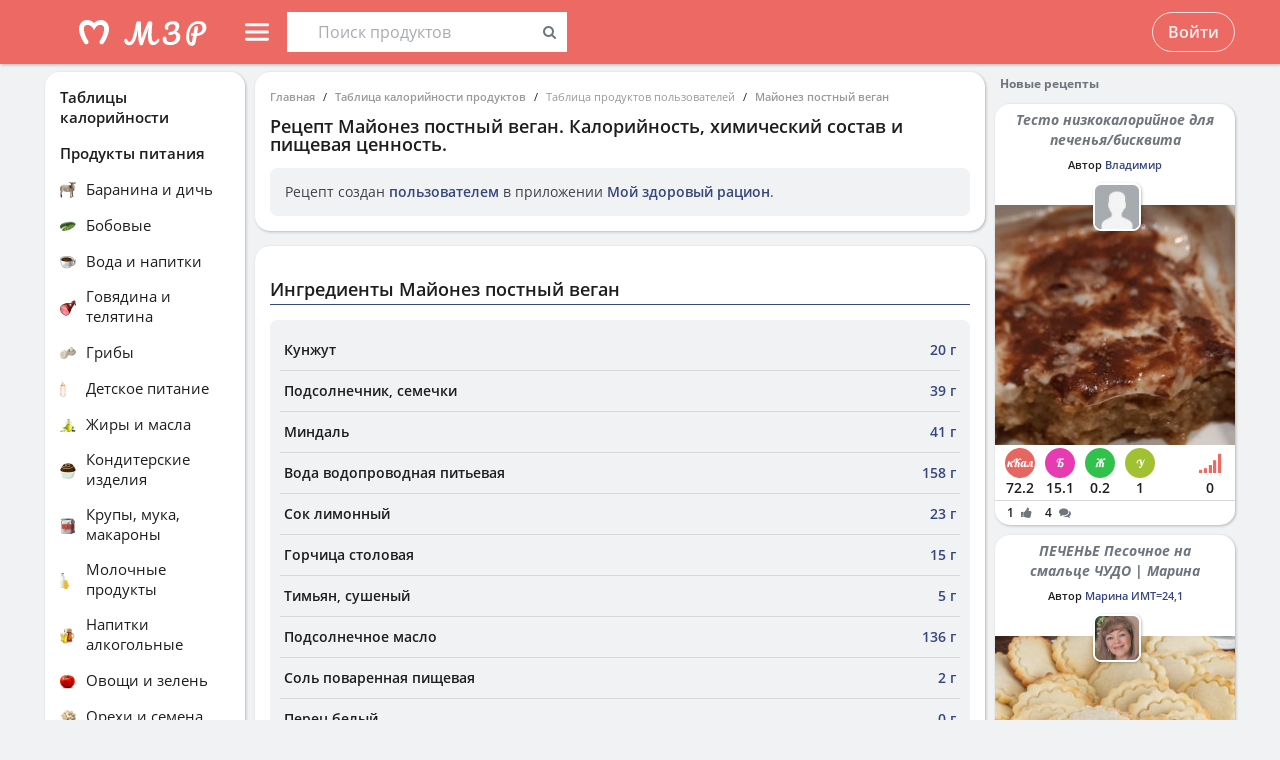

--- FILE ---
content_type: application/javascript
request_url: https://health-diet.ru/jsApp/v8.135.54/modules/Core/importUikit.js?
body_size: 406
content:
!function(e){if("object"==typeof module&&"object"==typeof module.exports){var o=e(require,exports);void 0!==o&&(module.exports=o)}else"function"==typeof define&&define.amd&&define(["require","exports"],e)}(function(e,o){"use strict";function t(o){return new Promise(function(t){(i?Promise.resolve().then(function(){return e("uikit")}):new Promise(function(o,t){e(["uikit"],o,t)})).then(function(){var n=[];o&&o.upload&&(i?Promise.resolve().then(function(){return e("./loadCss")}):new Promise(function(o,t){e(["./loadCss"],o,t)})).then(function(e){var o=e.loadCss;n.push(o("ui/dist/css/components/upload.min.css")),n.push(o("ui/dist/css/components/form-file.min.css")),n.push(o("ui/dist/css/components/placeholder.min.css"))}),Promise.all(n).then(t)})})}var i="object"==typeof module&&"object"==typeof module.exports;Object.defineProperty(o,"__esModule",{value:!0}),o.importUikit=void 0,o.importUikit=t});

--- FILE ---
content_type: application/javascript
request_url: https://health-diet.ru/jsApp/v8.135.54/modules/UI/SvgIcon/bundleCommon.js?
body_size: 47077
content:
!function(e){if("object"==typeof module&&"object"==typeof module.exports){var C=e(require,exports);void 0!==C&&(module.exports=C)}else"function"==typeof define&&define.amd&&define(["require","exports","react"],e)}(function(e,C){"use strict";Object.defineProperty(C,"__esModule",{value:!0});var l=e("react");C.default={calendar:{children:l.createElement("path",{d:"M5.6891 0C6.11394 0 6.45833 0.344424 6.45833 0.769292V2.46013H13.5377V0.769292C13.5377 0.344424 13.8821 0 14.3069 0C14.7317 0 15.0761 0.344424 15.0761 0.769292V2.46013H17.6923C18.9668 2.46013 20 3.4934 20 4.76801V17.6921C20 18.9667 18.9668 20 17.6923 20H2.30769C1.03319 20 0 18.9667 0 17.6921V4.76801C0 3.4934 1.03319 2.46013 2.30769 2.46013H4.91987V0.769292C4.91987 0.344424 5.26427 0 5.6891 0ZM4.91987 3.99872H2.30769C1.88286 3.99872 1.53846 4.34314 1.53846 4.76801V7.38441H18.4615V4.76801C18.4615 4.34314 18.1171 3.99872 17.6923 3.99872H15.0761V5.07733C15.0761 5.5022 14.7317 5.84662 14.3069 5.84662C13.8821 5.84662 13.5377 5.5022 13.5377 5.07733V3.99872H6.45833V5.07733C6.45833 5.5022 6.11394 5.84662 5.6891 5.84662C5.26427 5.84662 4.91987 5.5022 4.91987 5.07733V3.99872ZM18.4615 8.92299H1.53846V17.6921C1.53846 18.117 1.88286 18.4614 2.30769 18.4614H17.6923C18.1171 18.4614 18.4615 18.117 18.4615 17.6921V8.92299ZM3.6899 11.5386C3.6899 10.9438 4.17206 10.4616 4.76683 10.4616C5.3616 10.4616 5.84375 10.9438 5.84375 11.5386C5.84375 12.1334 5.3616 12.6156 4.76683 12.6156C4.17206 12.6156 3.6899 12.1334 3.6899 11.5386ZM8.92228 11.5386C8.92228 10.9438 9.40443 10.4616 9.9992 10.4616C10.594 10.4616 11.0761 10.9438 11.0761 11.5386C11.0761 12.1334 10.594 12.6156 9.9992 12.6156C9.40443 12.6156 8.92228 12.1334 8.92228 11.5386ZM14.1506 11.5386C14.1506 10.9438 14.6328 10.4616 15.2276 10.4616C15.8223 10.4616 16.3045 10.9438 16.3045 11.5386C16.3045 12.1334 15.8223 12.6156 15.2276 12.6156C14.6328 12.6156 14.1506 12.1334 14.1506 11.5386ZM3.6899 15.8458C3.6899 15.251 4.17206 14.7688 4.76683 14.7688C5.3616 14.7688 5.84375 15.251 5.84375 15.8458C5.84375 16.4406 5.3616 16.9228 4.76683 16.9228C4.17206 16.9228 3.6899 16.4406 3.6899 15.8458ZM8.92228 15.8458C8.92228 15.251 9.40443 14.7688 9.9992 14.7688C10.594 14.7688 11.0761 15.251 11.0761 15.8458C11.0761 16.4406 10.594 16.9228 9.9992 16.9228C9.40443 16.9228 8.92228 16.4406 8.92228 15.8458ZM14.1506 15.8458C14.1506 15.251 14.6328 14.7688 15.2276 14.7688C15.8223 14.7688 16.3045 15.251 16.3045 15.8458C16.3045 16.4406 15.8223 16.9228 15.2276 16.9228C14.6328 16.9228 14.1506 16.4406 14.1506 15.8458Z"}),viewBox:"0 0 20 20"},"chevron-left":{children:l.createElement("g",null,l.createElement("path",{d:"M14.8486 19.0496C15.3172 18.581 15.3172 17.8213 14.8486 17.3527L6.6449 9.15015C6.17624 8.68155 5.41639 8.68155 4.94773 9.15015C4.47907 9.61874 4.47907 10.3785 4.94773 10.8471L13.1514 19.0496C13.6201 19.5182 14.3799 19.5182 14.8486 19.0496Z"}),l.createElement("path",{d:"M4.84859 10.7482C5.31725 11.2168 6.0771 11.2168 6.54576 10.7482L14.7494 2.54565C15.2181 2.07706 15.2181 1.31731 14.7494 0.848715C14.2808 0.380118 13.5209 0.380118 13.0523 0.848715L4.84859 9.05127C4.37993 9.51987 4.37993 10.2796 4.84859 10.7482Z"})),viewBox:"0 0 20 20"},"chevron-right":{children:l.createElement("g",null,l.createElement("path",{d:"M4.84859 0.848796C4.37993 1.31739 4.37993 2.07714 4.84859 2.54574L13.0523 10.7483C13.5209 11.2169 14.2808 11.2169 14.7494 10.7483C15.2181 10.2797 15.2181 9.51995 14.7494 9.05135L6.54576 0.848796C6.0771 0.380199 5.31725 0.380199 4.84859 0.848796Z"}),l.createElement("path",{d:"M14.8486 9.15023C14.3799 8.68163 13.6201 8.68163 13.1514 9.15023L4.94773 17.3528C4.47907 17.8214 4.47907 18.5811 4.94773 19.0497C5.41639 19.5183 6.17624 19.5183 6.6449 19.0497L14.8486 10.8472C15.3172 10.3786 15.3172 9.61882 14.8486 9.15023Z"})),viewBox:"0 0 20 20"},"chevron-down":{children:l.createElement("path",{d:"M16.0829 8.56169C15.6749 8.97969 11.3879 13.0637 11.3879 13.0637C11.1689 13.2867 10.8839 13.3987 10.5989 13.3987C10.3139 13.3987 10.0289 13.2867 9.81194 13.0637C9.81194 13.0637 5.52294 8.97969 5.11694 8.56169C4.70894 8.14369 4.68094 7.39169 5.11694 6.94669C5.55094 6.50069 6.15794 6.46569 6.69094 6.94669L10.5989 10.6937L14.5069 6.94669C15.0399 6.46569 15.6479 6.50069 16.0829 6.94669C16.5189 7.39169 16.4919 8.14369 16.0829 8.56169Z"}),viewBox:"0 0 20 20"},left:{children:l.createElement("g",null,l.createElement("path",{d:"M0.706956 5.29304C1.09748 4.90252 1.73065 4.90252 2.12117 5.29304L7.07092 10.2428C7.46144 10.6333 7.46144 11.2665 7.07092 11.657C6.68039 12.0475 6.04723 12.0475 5.6567 11.657L0.706956 6.70726C0.316431 6.31673 0.316431 5.68357 0.706956 5.29304Z"}),l.createElement("path",{d:"M0.707107 6.70711C0.316583 6.31658 0.316583 5.68342 0.707107 5.29289L5.65685 0.343146C6.04738 -0.0473788 6.68054 -0.0473784 7.07107 0.343146C7.46159 0.73367 7.46159 1.36683 7.07107 1.75736L2.12132 6.70711C1.7308 7.09763 1.09763 7.09763 0.707107 6.70711Z"})),viewBox:"0 0 10 12"},right:{children:l.createElement("g",null,l.createElement("path",{d:"M9.29304 6.70696C8.90252 7.09748 8.26935 7.09748 7.87883 6.70696L2.92908 1.75721C2.53856 1.36668 2.53856 0.733519 2.92908 0.342995C3.31961 -0.0475295 3.95277 -0.0475298 4.3433 0.342995L9.29304 5.29274C9.68357 5.68327 9.68357 6.31643 9.29304 6.70696Z"}),l.createElement("path",{d:"M9.29289 5.29289C9.68342 5.68342 9.68342 6.31658 9.29289 6.70711L4.34315 11.6569C3.95262 12.0474 3.31946 12.0474 2.92893 11.6569C2.53841 11.2663 2.53841 10.6332 2.92893 10.2426L7.87868 5.29289C8.2692 4.90237 8.90237 4.90237 9.29289 5.29289Z"})),viewBox:"0 0 10 12"},down:{children:l.createElement("g",null,l.createElement("path",{d:"M5.29304 9.29304C4.90252 8.90252 4.90252 8.26935 5.29304 7.87883L10.2428 2.92908C10.6333 2.53856 11.2665 2.53856 11.657 2.92908C12.0475 3.31961 12.0475 3.95277 11.657 4.3433L6.70726 9.29304C6.31673 9.68357 5.68357 9.68357 5.29304 9.29304Z"}),l.createElement("path",{d:"M6.70711 9.29289C6.31658 9.68342 5.68342 9.68342 5.29289 9.29289L0.343146 4.34315C-0.0473788 3.95262 -0.0473784 3.31946 0.343146 2.92893C0.73367 2.53841 1.36683 2.53841 1.75736 2.92893L6.70711 7.87868C7.09763 8.2692 7.09763 8.90237 6.70711 9.29289Z"})),viewBox:"0 0 12 12"},up:{children:l.createElement("g",null,l.createElement("path",{d:"M6.70696 2.70696C7.09748 3.09748 7.09748 3.73065 6.70696 4.12117L1.75721 9.07092C1.36668 9.46144 0.733519 9.46144 0.342995 9.07092C-0.0475295 8.68039 -0.0475298 8.04723 0.342995 7.6567L5.29274 2.70696C5.68327 2.31643 6.31643 2.31643 6.70696 2.70696Z"}),l.createElement("path",{d:"M5.29289 2.70711C5.68342 2.31658 6.31658 2.31658 6.70711 2.70711L11.6569 7.65685C12.0474 8.04738 12.0474 8.68054 11.6569 9.07107C11.2663 9.46159 10.6332 9.46159 10.2426 9.07107L5.29289 4.12132C4.90237 3.7308 4.90237 3.09763 5.29289 2.70711Z"})),viewBox:"0 0 12 12"},menu:{children:l.createElement("g",null,l.createElement("path",{d:"M0 3.9998C0 3.33706 0.479695 2.7998 1.07143 2.7998H18.9286C19.5203 2.7998 20 3.33706 20 3.9998C20 4.66255 19.5203 5.1998 18.9286 5.1998H1.07143C0.479695 5.1998 0 4.66255 0 3.9998Z"}),l.createElement("path",{d:"M0 9.9998C0 9.33706 0.479695 8.7998 1.07143 8.7998H18.9286C19.5203 8.7998 20 9.33706 20 9.9998C20 10.6625 19.5203 11.1998 18.9286 11.1998H1.07143C0.479695 11.1998 0 10.6625 0 9.9998Z"}),l.createElement("path",{d:"M0 15.9998C0 15.3371 0.479695 14.7998 1.07143 14.7998H18.9286C19.5203 14.7998 20 15.3371 20 15.9998C20 16.6625 19.5203 17.1998 18.9286 17.1998H1.07143C0.479695 17.1998 0 16.6625 0 15.9998Z"})),viewBox:"0 0 20 20"},users:{children:l.createElement("g",null,l.createElement("path",{d:"M11 11.6875C9.91221 11.6875 8.84884 11.3649 7.94437 10.7606C7.0399 10.1562 6.33495 9.29725 5.91866 8.29226C5.50238 7.28727 5.39346 6.1814 5.60568 5.11451C5.8179 4.04761 6.34173 3.0676 7.11091 2.29842C7.8801 1.52923 8.86011 1.0054 9.92701 0.793183C10.9939 0.580965 12.0998 0.689883 13.1048 1.10617C14.1098 1.52245 14.9687 2.2274 15.5731 3.13187C16.1774 4.03634 16.5 5.09971 16.5 6.1875C16.5 7.64619 15.9205 9.04514 14.8891 10.0766C13.8576 11.108 12.4587 11.6875 11 11.6875ZM11 2.0625C10.1842 2.0625 9.38663 2.30443 8.70827 2.75769C8.02992 3.21095 7.50121 3.85519 7.189 4.60893C6.87679 5.36268 6.7951 6.19208 6.95426 6.99225C7.11343 7.79242 7.5063 8.52743 8.08319 9.10432C8.66008 9.68121 9.39508 10.0741 10.1953 10.2332C10.9954 10.3924 11.8248 10.3107 12.5786 9.99851C13.3323 9.68629 13.9766 9.15758 14.4298 8.47923C14.8831 7.80088 15.125 7.00335 15.125 6.1875C15.125 5.09348 14.6904 4.04427 13.9168 3.27069C13.1432 2.4971 12.094 2.0625 11 2.0625Z"}),l.createElement("path",{d:"M15.8125 21.3126H6.1875C5.27582 21.3126 4.40148 20.9504 3.75682 20.3058C3.11216 19.6611 2.75 18.7868 2.75 17.8751V15.1251C2.75002 15.0058 2.78109 14.8885 2.84016 14.7849C2.89922 14.6812 2.98425 14.5947 3.08687 14.5338L6.52437 12.4713C6.67947 12.4012 6.85505 12.3912 7.01714 12.4431C7.17924 12.495 7.31632 12.6051 7.40186 12.7523C7.48741 12.8994 7.51533 13.073 7.48024 13.2396C7.44514 13.4061 7.34952 13.5537 7.21187 13.6538L4.125 15.517V17.8751C4.125 18.4221 4.3423 18.9467 4.72909 19.3335C5.11589 19.7203 5.64049 19.9376 6.1875 19.9376H15.8125C16.3595 19.9376 16.8841 19.7203 17.2709 19.3335C17.6577 18.9467 17.875 18.4221 17.875 17.8751V15.517L14.7744 13.6538C14.6867 13.6142 14.6083 13.5566 14.5443 13.4848C14.4803 13.413 14.4321 13.3286 14.4028 13.237C14.3734 13.1454 14.3636 13.0486 14.374 12.953C14.3845 12.8573 14.4148 12.765 14.4632 12.6818C14.5115 12.5986 14.5768 12.5265 14.6547 12.4702C14.7327 12.4138 14.8216 12.3745 14.9157 12.3546C15.0099 12.3348 15.1071 12.3349 15.2012 12.355C15.2953 12.3751 15.3841 12.4148 15.4619 12.4713L18.8994 14.5338C19.0046 14.5929 19.0923 14.6787 19.1539 14.7825C19.2154 14.8863 19.2486 15.0044 19.25 15.1251V17.8751C19.25 18.7868 18.8878 19.6611 18.2432 20.3058C17.5985 20.9504 16.7242 21.3126 15.8125 21.3126Z"})),viewBox:"0 0 22 22"},users2:{children:l.createElement("g",null,l.createElement("path",{d:"M6.11871 0.897461C4.0682 0.897461 2.39999 2.56566 2.39999 4.61617C2.39999 6.66668 4.0682 8.33488 6.11871 8.33488C8.16922 8.33488 9.83742 6.66668 9.83742 4.61617C9.83742 2.56566 8.16922 0.897461 6.11871 0.897461ZM6.11871 7.16293C4.71437 7.16293 3.57187 6.02043 3.57187 4.61609C3.57187 3.21176 4.71437 2.06926 6.11871 2.06926C7.52305 2.06926 8.66555 3.21176 8.66555 4.61609C8.66555 6.02043 7.52305 7.16293 6.11871 7.16293Z"}),l.createElement("path",{d:"M14.8678 4.28223C13.218 4.28223 11.8757 5.62445 11.8757 7.27433C11.8757 8.92417 13.218 10.2664 14.8678 10.2664C16.5177 10.2664 17.86 8.92417 17.86 7.27433C17.86 5.62449 16.5177 4.28223 14.8678 4.28223ZM14.8678 9.09456C13.8641 9.09456 13.0476 8.27804 13.0476 7.27437C13.0476 6.2707 13.8641 5.45414 14.8678 5.45414C15.8715 5.45414 16.688 6.27066 16.688 7.27437C16.688 8.278 15.8715 9.09456 14.8678 9.09456Z"}),l.createElement("path",{fillRule:"evenodd",clipRule:"evenodd",d:"M12.3077 12.4998C12.3077 10.5668 9.74359 8.80026 7.71795 8.99981H4.58974C2.5 8.80024 0 10.5668 0 12.4998V18.4998C0 18.776 0.223857 18.9998 0.499999 18.9998H11.0769V14.8942C11.0769 14.2374 11.3402 13.6067 11.8106 13.1366C11.8684 13.0788 11.9219 13.017 11.9706 12.9518L12.3077 12.4998ZM9.74359 17.6998V14.8942C9.74359 13.8982 10.1429 12.9417 10.8562 12.2288C10.8692 12.2158 10.8813 12.2018 10.8923 12.1871L10.9411 12.1216C10.7573 11.0868 8.83186 10.2998 7.71795 10.2998H4.58974C3.34356 10.2998 1.33333 11.2848 1.33333 12.4998V17.6998H9.74359Z"}),l.createElement("path",{fillRule:"evenodd",clipRule:"evenodd",d:"M15.8974 12.3H13.8462C12.3168 12.3 11.0769 13.5088 11.0769 15V17.7H18.6667V15C18.6667 13.5088 17.4268 12.3 15.8974 12.3ZM13.8462 11C11.5804 11 9.74359 12.7909 9.74359 15V19H19.5C19.7761 19 20 18.7761 20 18.5V15C20 12.7909 18.1632 11 15.8974 11H13.8462Z"})),viewBox:"0 0 20 20"},"dots-three-vertical":{children:l.createElement("g",null,l.createElement("path",{d:"M10.3335 17.3337C11.254 17.3337 12.0002 18.0799 12.0002 19.0003C12.0002 19.9208 11.254 20.667 10.3335 20.667C9.41303 20.667 8.66684 19.9208 8.66684 19.0003C8.66684 18.0799 9.41303 17.3337 10.3335 17.3337Z"}),l.createElement("path",{d:"M10.3335 9.00065C11.254 9.00065 12.0002 9.74684 12.0002 10.6673C12.0002 11.5878 11.254 12.334 10.3335 12.334C9.41303 12.334 8.66684 11.5878 8.66684 10.6673C8.66684 9.74684 9.41303 9.00065 10.3335 9.00065Z"}),l.createElement("path",{d:"M10.3335 0.666666C11.254 0.666666 12.0002 1.41286 12.0002 2.33333C12.0002 3.25381 11.254 4 10.3335 4C9.41303 4 8.66684 3.25381 8.66684 2.33333C8.66684 1.41286 9.41303 0.666666 10.3335 0.666666Z"})),viewBox:"0 0 21 21"},"dots-three-horizontal":{children:l.createElement("g",null,l.createElement("ellipse",{cx:"1.66667",cy:"9.66667",rx:"1.66667",ry:"1.66667"}),l.createElement("ellipse",{cx:"10",cy:"9.66667",rx:"1.66667",ry:"1.66667"}),l.createElement("ellipse",{cx:"18.3333",cy:"9.66667",rx:"1.66667",ry:"1.66667"})),viewBox:"0 0 20 20"},readBook:{children:l.createElement("path",{fillRule:"evenodd",clipRule:"evenodd",d:"M7.29129 4.28342L1.41742 3.22286V11.8445L7.29129 12.9051V4.28342ZM8 14.5L0 13.0556V1.5L8 2.94444L16 1.5V13.0556L8 14.5ZM8.70871 12.9051V4.28342L14.5826 3.22286V11.8445L8.70871 12.9051Z"}),viewBox:"0 0 16 16"},plus:{children:l.createElement("g",null,l.createElement("path",{d:"M0 12C0 11.4477 0.447715 11 1 11H23C23.5523 11 24 11.4477 24 12C24 12.5523 23.5523 13 23 13H1C0.447715 13 0 12.5523 0 12Z"}),l.createElement("path",{d:"M12 24C11.4477 24 11 23.5523 11 23L11 1C11 0.447716 11.4477 0 12 0C12.5523 0 13 0.447716 13 1L13 23C13 23.5523 12.5523 24 12 24Z"})),viewBox:"0 0 24 24"},message:{children:l.createElement("g",null,l.createElement("path",{fillRule:"evenodd",clipRule:"evenodd",d:"M25 3.9502H5C3.34315 3.9502 2 5.29334 2 6.9502V22.9502C2 24.6071 3.34315 25.9502 5 25.9502H25C26.6569 25.9502 28 24.6071 28 22.9502V6.9502C28 5.29334 26.6569 3.9502 25 3.9502ZM5 1.9502C2.23858 1.9502 0 4.18877 0 6.9502V22.9502C0 25.7116 2.23858 27.9502 5 27.9502H25C27.7614 27.9502 30 25.7116 30 22.9502V6.9502C30 4.18877 27.7614 1.9502 25 1.9502H5Z"}),l.createElement("path",{fillRule:"evenodd",clipRule:"evenodd",d:"M10.6955 14.4596C7.82222 12.1796 5.59171 10.4096 0.432373 6.11304L1.71223 4.57617C6.85366 8.85781 9.07062 10.617 11.9385 12.8928C12.2487 13.139 12.5666 13.3912 12.8965 13.6533C14.4005 14.8479 15.4763 14.9339 16.2127 14.7758C16.9857 14.6099 17.5735 14.1487 18.1171 13.722C18.1485 13.6974 18.1797 13.6729 18.2108 13.6486C18.5168 13.4092 19.6185 12.3771 21.0909 10.9976C21.4293 10.6806 21.7872 10.3453 22.1596 9.99697C24.1122 8.17067 26.4003 6.04788 28.1108 4.5847L29.4109 6.10451C27.7396 7.53414 25.4834 9.62659 23.5258 11.4576C23.1771 11.7838 22.8357 12.1038 22.5076 12.4112C21.0319 13.7943 19.8266 14.9239 19.4429 15.224C19.4059 15.2529 19.366 15.2845 19.3234 15.3183C18.8058 15.7288 17.8788 16.4638 16.6324 16.7313C15.2024 17.0382 13.5304 16.7109 11.6526 15.2193C11.3231 14.9576 11.0056 14.7057 10.6955 14.4596Z"}),l.createElement("path",{fillRule:"evenodd",clipRule:"evenodd",d:"M2.49397 24.9314C2.1379 24.5092 2.19815 23.8864 2.62855 23.5404L8.09539 19.1445C8.52579 18.7984 9.16336 18.8601 9.51943 19.2823C9.87551 19.7045 9.81525 20.3272 9.38485 20.6733L3.91801 25.0692C3.48761 25.4153 2.85005 25.3536 2.49397 24.9314Z"}),l.createElement("path",{fillRule:"evenodd",clipRule:"evenodd",d:"M28.5237 25.6495C28.1652 26.0696 27.5272 26.1276 27.0988 25.779L21.2115 20.9887C20.7831 20.6401 20.7264 20.017 21.085 19.5969C21.4435 19.1768 22.0814 19.1188 22.5098 19.4674L28.3972 24.2578C28.8256 24.6063 28.8822 25.2294 28.5237 25.6495Z"})),viewBox:"0 0 30 30"},settings:{children:l.createElement("g",null,l.createElement("path",{d:"M10.6667 19.9999H9.33334C8.84198 20.0035 8.36652 19.826 7.99764 19.5014C7.62877 19.1768 7.3923 18.7278 7.33335 18.24C6.88597 18.0986 6.45113 17.9202 6.03335 17.7066C5.64652 18.0125 5.16031 18.1647 4.66811 18.1339C4.17592 18.1032 3.71244 17.8916 3.3667 17.54L2.46004 16.6C2.10838 16.2542 1.89685 15.7907 1.86609 15.2986C1.83532 14.8064 1.9875 14.3201 2.29337 13.9333C2.08151 13.5263 1.90315 13.1026 1.76004 12.6667C1.27223 12.6077 0.823181 12.3712 0.49857 12.0024C0.17396 11.6335 -0.00349689 11.158 5.22246e-05 10.6667V9.33334C-0.00349689 8.84198 0.17396 8.36652 0.49857 7.99764C0.823181 7.62877 1.27223 7.3923 1.76004 7.33335C1.90143 6.88597 2.07983 6.45113 2.29337 6.03335C1.9875 5.64652 1.83532 5.16031 1.86609 4.66811C1.89685 4.17592 2.10838 3.71244 2.46004 3.3667L3.40003 2.46004C3.74577 2.10838 4.20925 1.89685 4.70145 1.86609C5.19364 1.83532 5.67985 1.9875 6.06669 2.29337C6.47373 2.08151 6.89735 1.90315 7.33335 1.76004C7.3923 1.27223 7.62877 0.823181 7.99764 0.49857C8.36652 0.17396 8.84198 -0.00349689 9.33334 5.22246e-05H10.6667C11.158 -0.00349689 11.6335 0.17396 12.0024 0.49857C12.3712 0.823181 12.6077 1.27223 12.6667 1.76004C13.114 1.90143 13.5489 2.07983 13.9666 2.29337C14.3535 1.9875 14.8397 1.83532 15.3319 1.86609C15.8241 1.89685 16.2876 2.10838 16.6333 2.46004L17.54 3.40003C17.8916 3.74577 18.1032 4.20925 18.1339 4.70145C18.1647 5.19364 18.0125 5.67985 17.7066 6.06669C17.9202 6.48447 18.0986 6.9193 18.24 7.36668C18.7221 7.42493 19.1665 7.65662 19.4904 8.0185C19.8142 8.38038 19.9954 8.84773 19.9999 9.33334V10.6667C20.0035 11.158 19.826 11.6335 19.5014 12.0024C19.1768 12.3712 18.7278 12.6077 18.24 12.6667C18.0986 13.114 17.9202 13.5489 17.7066 13.9666C18.0125 14.3535 18.1647 14.8397 18.1339 15.3319C18.1032 15.8241 17.8916 16.2876 17.54 16.6333L16.6 17.54C16.2542 17.8916 15.7907 18.1032 15.2986 18.1339C14.8064 18.1647 14.3201 18.0125 13.9333 17.7066C13.5155 17.9202 13.0807 18.0986 12.6333 18.24C12.5751 18.7221 12.3434 19.1665 11.9815 19.4904C11.6196 19.8142 11.1523 19.9954 10.6667 19.9999ZM5.94002 16.22C6.05995 16.2179 6.17795 16.2503 6.28002 16.3133C6.86946 16.66 7.5045 16.9225 8.16668 17.0933C8.31336 17.1311 8.44279 17.2177 8.53367 17.3389C8.62456 17.4601 8.67146 17.6086 8.66667 17.76V18C8.66667 18.1768 8.73691 18.3463 8.86193 18.4714C8.98696 18.5964 9.15653 18.6666 9.33334 18.6666H10.6667C10.8435 18.6666 11.013 18.5964 11.1381 18.4714C11.2631 18.3463 11.3333 18.1768 11.3333 18V17.74C11.3285 17.5886 11.3754 17.4401 11.4663 17.3189C11.5572 17.1977 11.6866 17.1111 11.8333 17.0733C12.4955 16.9025 13.1305 16.64 13.72 16.2933C13.8466 16.2187 13.9944 16.1881 14.1403 16.2061C14.2862 16.2242 14.422 16.29 14.5266 16.3933L14.7133 16.58C14.7753 16.6425 14.849 16.692 14.9303 16.7259C15.0115 16.7597 15.0986 16.7772 15.1866 16.7772C15.2746 16.7772 15.3618 16.7597 15.443 16.7259C15.5243 16.692 15.598 16.6425 15.66 16.58L16.6 15.64C16.6625 15.578 16.712 15.5043 16.7459 15.423C16.7797 15.3418 16.7972 15.2546 16.7972 15.1666C16.7972 15.0786 16.7797 14.9915 16.7459 14.9103C16.712 14.829 16.6625 14.7553 16.6 14.6933L16.4133 14.5066C16.31 14.402 16.2442 14.2662 16.2261 14.1203C16.2081 13.9744 16.2387 13.8266 16.3133 13.7C16.66 13.1105 16.9225 12.4755 17.0933 11.8133C17.1311 11.6666 17.2177 11.5372 17.3389 11.4463C17.4601 11.3554 17.6086 11.3085 17.76 11.3133H18C18.1768 11.3133 18.3463 11.2431 18.4714 11.1181C18.5964 10.993 18.6666 10.8235 18.6666 10.6467V9.33334C18.6666 9.15653 18.5964 8.98696 18.4714 8.86193C18.3463 8.73691 18.1768 8.66667 18 8.66667H17.74C17.5886 8.67146 17.4401 8.62456 17.3189 8.53367C17.1977 8.44279 17.1111 8.31336 17.0733 8.16668C16.9025 7.5045 16.64 6.86946 16.2933 6.28002C16.2187 6.15335 16.1881 6.00557 16.2061 5.85968C16.2242 5.7138 16.29 5.57798 16.3933 5.47336L16.58 5.28669C16.6425 5.22472 16.692 5.15098 16.7259 5.06974C16.7597 4.9885 16.7772 4.90137 16.7772 4.81336C16.7772 4.72535 16.7597 4.63822 16.7259 4.55698C16.692 4.47574 16.6425 4.402 16.58 4.34003L15.66 3.40003C15.598 3.33755 15.5243 3.28795 15.443 3.25411C15.3618 3.22026 15.2746 3.20284 15.1866 3.20284C15.0986 3.20284 15.0115 3.22026 14.9303 3.25411C14.849 3.28795 14.7753 3.33755 14.7133 3.40003L14.5266 3.5867C14.422 3.68997 14.2862 3.75577 14.1403 3.77386C13.9944 3.79194 13.8466 3.7613 13.72 3.6867C13.1305 3.34001 12.4955 3.07746 11.8333 2.9067C11.6866 2.86891 11.5572 2.7823 11.4663 2.66112C11.3754 2.53995 11.3285 2.39143 11.3333 2.24004V2.00004C11.3333 1.82323 11.2631 1.65366 11.1381 1.52864C11.013 1.40362 10.8435 1.33338 10.6667 1.33338H9.33334C9.15653 1.33338 8.98696 1.40362 8.86193 1.52864C8.73691 1.65366 8.66667 1.82323 8.66667 2.00004V2.26004C8.67146 2.41143 8.62456 2.55995 8.53367 2.68112C8.44279 2.8023 8.31336 2.88891 8.16668 2.9267C7.5045 3.09746 6.86946 3.36001 6.28002 3.7067C6.15335 3.7813 6.00557 3.81194 5.85968 3.79386C5.7138 3.77577 5.57798 3.70997 5.47336 3.6067L5.28669 3.40003C5.22472 3.33755 5.15098 3.28795 5.06974 3.25411C4.9885 3.22026 4.90137 3.20284 4.81336 3.20284C4.72535 3.20284 4.63822 3.22026 4.55698 3.25411C4.47574 3.28795 4.402 3.33755 4.34003 3.40003L3.40003 4.34003C3.33755 4.402 3.28795 4.47574 3.25411 4.55698C3.22026 4.63822 3.20284 4.72535 3.20284 4.81336C3.20284 4.90137 3.22026 4.9885 3.25411 5.06974C3.28795 5.15098 3.33755 5.22472 3.40003 5.28669L3.5867 5.47336C3.68997 5.57798 3.75577 5.7138 3.77386 5.85968C3.79194 6.00557 3.7613 6.15335 3.6867 6.28002C3.34001 6.86946 3.07746 7.5045 2.9067 8.16668C2.86891 8.31336 2.7823 8.44279 2.66112 8.53367C2.53995 8.62456 2.39143 8.67146 2.24004 8.66667H2.00004C1.82323 8.66667 1.65366 8.73691 1.52864 8.86193C1.40362 8.98696 1.33338 9.15653 1.33338 9.33334V10.6667C1.33338 10.8435 1.40362 11.013 1.52864 11.1381C1.65366 11.2631 1.82323 11.3333 2.00004 11.3333H2.26004C2.41143 11.3285 2.55995 11.3754 2.68112 11.4663C2.8023 11.5572 2.88891 11.6866 2.9267 11.8333C3.09746 12.4955 3.36001 13.1305 3.7067 13.72C3.7813 13.8466 3.81194 13.9944 3.79386 14.1403C3.77577 14.2862 3.70997 14.422 3.6067 14.5266L3.42003 14.7133C3.35755 14.7753 3.30795 14.849 3.27411 14.9303C3.24026 15.0115 3.22284 15.0986 3.22284 15.1866C3.22284 15.2746 3.24026 15.3618 3.27411 15.443C3.30795 15.5243 3.35755 15.598 3.42003 15.66L4.34003 16.6C4.402 16.6625 4.47574 16.712 4.55698 16.7459C4.63822 16.7797 4.72535 16.7972 4.81336 16.7972C4.90137 16.7972 4.9885 16.7797 5.06974 16.7459C5.15098 16.712 5.22472 16.6625 5.28669 16.6L5.47336 16.4133C5.59753 16.2901 5.76513 16.2207 5.94002 16.22Z"}),l.createElement("path",{d:"M10 14.6663C9.07704 14.6663 8.1748 14.3926 7.40737 13.8798C6.63995 13.367 6.04181 12.6382 5.6886 11.7855C5.3354 10.9328 5.24298 9.99447 5.42304 9.08924C5.60311 8.184 6.04756 7.35248 6.7002 6.69984C7.35285 6.0472 8.18436 5.60274 9.0896 5.42268C9.99484 5.24261 10.9331 5.33503 11.7859 5.68824C12.6386 6.04144 13.3674 6.63958 13.8802 7.407C14.393 8.17443 14.6667 9.07668 14.6667 9.99965C14.6667 11.2373 14.175 12.4243 13.2998 13.2995C12.4247 14.1746 11.2377 14.6663 10 14.6663ZM10 6.66634C9.34075 6.66634 8.69629 6.86183 8.14813 7.2281C7.59997 7.59437 7.17273 8.11496 6.92044 8.72405C6.66814 9.33313 6.60213 10.0033 6.73075 10.6499C6.85937 11.2965 7.17684 11.8905 7.64301 12.3567C8.10918 12.8228 8.70312 13.1403 9.34972 13.2689C9.99632 13.3975 10.6665 13.3315 11.2756 13.0792C11.8847 12.8269 12.4053 12.3997 12.7716 11.8515C13.1378 11.3034 13.3333 10.6589 13.3333 9.99965C13.3333 9.1156 12.9821 8.26776 12.357 7.64264C11.7319 7.01752 10.8841 6.66634 10 6.66634Z"})),viewBox:"0 0 20 20"},book:{children:l.createElement("path",{d:"M19.3289 4.09954L17.9269 4.09946V2.64823C17.9269 2.31596 17.6838 2.03368 17.3551 1.98453C17.2978 1.9759 15.932 1.77751 14.2874 2.07678C12.4539 2.41038 10.9917 3.23308 9.99996 4.47678C9.00819 3.23308 7.54596 2.41038 5.71257 2.07678C4.06786 1.77759 2.70208 1.9759 2.64477 1.98453C2.31615 2.03375 2.07306 2.31604 2.07306 2.64823V4.09946H0.671109C0.300537 4.09946 0 4.4 0 4.77064V17.4175C0 17.6347 0.105185 17.8386 0.282356 17.9645C0.459527 18.0905 0.686664 18.1227 0.891849 18.0512C0.942219 18.0338 5.97136 16.3175 9.72145 18.028C9.89841 18.1087 10.1016 18.1087 10.2786 18.028C14.0181 16.3222 19.058 18.034 19.1081 18.0512C19.1801 18.0762 19.2545 18.0886 19.3288 18.0886C19.4664 18.0886 19.6025 18.0463 19.7176 17.9646C19.8949 17.8386 20 17.6348 20 17.4175V4.77071C19.9999 4.40008 19.6995 4.09954 19.3289 4.09954ZM1.34229 16.5195V5.44175H2.07306V14.3795C2.07306 14.5745 2.15838 14.7597 2.30591 14.8872C2.45346 15.0147 2.64969 15.0718 2.84255 15.0433C2.87959 15.038 5.79514 14.6377 7.92522 16.0992C5.30132 15.6505 2.67521 16.1695 1.34229 16.5195ZM9.32886 15.494C8.39067 14.6462 7.16866 14.0731 5.71257 13.8081C5.01184 13.6806 4.36174 13.6435 3.84187 13.6435C3.68752 13.6435 3.54464 13.6467 3.41541 13.6518V3.26451H3.41534C4.70524 3.20634 7.84307 3.34425 9.32886 5.86296V15.494ZM10.6711 5.86302C12.1515 3.35509 15.2943 3.21091 16.5846 3.2662V13.6518C16.0201 13.6291 15.196 13.6427 14.2874 13.8081C12.8313 14.0731 11.6093 14.6462 10.6711 15.494V5.86302ZM12.0725 16.0996C14.2029 14.6372 17.12 15.0378 17.1562 15.0433C17.3496 15.0723 17.5457 15.0155 17.6938 14.8881C17.8417 14.7605 17.9269 14.575 17.9269 14.3795V5.44181H18.6576V16.5195C17.3244 16.1693 14.6971 15.6501 12.0725 16.0996Z"}),viewBox:"0 0 20 20"},study:{children:l.createElement("g",null,l.createElement("path",{fillRule:"evenodd",clipRule:"evenodd",d:"M4.04957 14.407V17.4649H16.3471V14.407H4.04957ZM3.71899 13.25C3.26256 13.25 2.89255 13.62 2.89255 14.0764V17.7955C2.89255 18.2519 3.26256 18.6219 3.71899 18.6219H16.6777C17.1341 18.6219 17.5041 18.2519 17.5041 17.7955V14.0764C17.5041 13.62 17.1341 13.25 16.6777 13.25H3.71899Z"}),l.createElement("path",{fillRule:"evenodd",clipRule:"evenodd",d:"M16.1157 18.0434C16.1157 17.7239 16.3747 17.4648 16.6942 17.4648H18.0165C18.336 17.4648 18.595 17.7239 18.595 18.0434C18.595 18.3629 18.336 18.6219 18.0165 18.6219H16.6942C16.3747 18.6219 16.1157 18.3629 16.1157 18.0434Z"}),l.createElement("path",{fillRule:"evenodd",clipRule:"evenodd",d:"M16.1157 13.8285C16.1157 13.509 16.3747 13.25 16.6942 13.25H18.0165C18.336 13.25 18.595 13.509 18.595 13.8285C18.595 14.148 18.336 14.407 18.0165 14.407H16.6942C16.3747 14.407 16.1157 14.148 16.1157 13.8285Z"}),l.createElement("path",{fillRule:"evenodd",clipRule:"evenodd",d:"M6.52894 8.99003V10.8909H17.7851V8.99003H6.52894ZM6.19836 7.83301C5.74193 7.83301 5.37192 8.20302 5.37192 8.65945V11.2214C5.37192 11.6779 5.74193 12.0479 6.19836 12.0479H18.1157C18.5721 12.0479 18.9422 11.6779 18.9422 11.2214V8.65945C18.9422 8.20302 18.5721 7.83301 18.1157 7.83301H6.19836Z"}),l.createElement("path",{fillRule:"evenodd",clipRule:"evenodd",d:"M17.5207 11.4691C17.5207 11.1496 17.7797 10.8906 18.0992 10.8906H19.4215C19.741 10.8906 20 11.1496 20 11.4691C20 11.7886 19.741 12.0476 19.4215 12.0476H18.0992C17.7797 12.0476 17.5207 11.7886 17.5207 11.4691Z"}),l.createElement("path",{fillRule:"evenodd",clipRule:"evenodd",d:"M17.5207 8.41152C17.5207 8.09202 17.7797 7.83301 18.0992 7.83301H19.4215C19.741 7.83301 20 8.09202 20 8.41152C20 8.73102 19.741 8.99003 19.4215 8.99003H18.0992C17.7797 8.99003 17.5207 8.73102 17.5207 8.41152Z"}),l.createElement("path",{fillRule:"evenodd",clipRule:"evenodd",d:"M5.70246 2.40702V5.46487H15.9173V2.40702H5.70246ZM5.37189 1.25C4.91545 1.25 4.54544 1.62001 4.54544 2.07645V5.79545C4.54544 6.25189 4.91545 6.6219 5.37189 6.6219H16.2479C16.7043 6.6219 17.0744 6.25189 17.0744 5.79545V2.07645C17.0744 1.62001 16.7043 1.25 16.2479 1.25H5.37189Z"}),l.createElement("path",{fillRule:"evenodd",clipRule:"evenodd",d:"M1.23965 1.82851C1.23965 1.50901 1.49866 1.25 1.81817 1.25H19.4215C19.741 1.25 20 1.50901 20 1.82851C20 2.14802 19.741 2.40702 19.4215 2.40702H1.81817C1.49866 2.40702 1.23965 2.14802 1.23965 1.82851Z"}),l.createElement("path",{fillRule:"evenodd",clipRule:"evenodd",d:"M1.81817 6.56445C1.49866 6.56445 1.23965 6.30544 1.23965 5.98594L1.23965 1.82892C1.23965 1.50941 1.49866 1.25041 1.81817 1.25041C2.13767 1.25041 2.39668 1.50941 2.39668 1.82892V5.98594C2.39668 6.30544 2.13767 6.56445 1.81817 6.56445Z"}),l.createElement("path",{fillRule:"evenodd",clipRule:"evenodd",d:"M1.81818 6.78691C1.45303 6.78691 1.15702 7.08292 1.15702 7.44806C1.15702 7.81321 1.45303 8.10922 1.81818 8.10922C2.18333 8.10922 2.47934 7.81321 2.47934 7.44806C2.47934 7.08292 2.18333 6.78691 1.81818 6.78691ZM0 7.44806C0 6.44391 0.814027 5.62988 1.81818 5.62988C2.82233 5.62988 3.63636 6.44391 3.63636 7.44806C3.63636 8.45222 2.82233 9.26625 1.81818 9.26625C0.814027 9.26625 0 8.45222 0 7.44806Z"})),viewBox:"0 0 20 20"},bowl:{children:l.createElement("path",{d:"M8.25 0C7.67438 0 7.14844 0.2175 6.75 0.574313C6.35156 0.2175 5.82562 0 5.25 0C4.67438 0 4.14844 0.2175 3.75 0.574313C3.35156 0.2175 2.82563 0 2.25 0C1.00931 0 0 1.00931 0 2.25V8.25C0 10.0605 0.953625 11.0141 1.71975 11.7802C2.43525 12.4959 3 13.0605 3 14.25V21.75C3 22.9907 4.00931 24 5.25 24C6.49069 24 7.5 22.9907 7.5 21.75V14.25C7.5 13.0605 8.06475 12.4959 8.78025 11.7802C9.54638 11.0141 10.5 10.0605 10.5 8.25V2.25C10.5 1.00931 9.49069 0 8.25 0ZM9 8.25C9 9.4395 8.43525 10.0041 7.71975 10.7198C6.95363 11.4859 6 12.4395 6 14.25V21.75C6 22.1646 5.66456 22.5 5.25 22.5C4.83544 22.5 4.5 22.1646 4.5 21.75V14.25C4.5 12.4395 3.54638 11.4859 2.78025 10.7198C2.06475 10.0041 1.5 9.4395 1.5 8.25V2.25C1.5 1.83544 1.83544 1.5 2.25 1.5C2.66456 1.5 3 1.83544 3 2.25V6.75C3 7.16456 3.33544 7.5 3.75 7.5C4.16456 7.5 4.5 7.16456 4.5 6.75V2.25C4.5 1.83544 4.83544 1.5 5.25 1.5C5.66456 1.5 6 1.83544 6 2.25V6.75C6 7.16456 6.33544 7.5 6.75 7.5C7.16456 7.5 7.5 7.16456 7.5 6.75V2.25C7.5 1.83544 7.83544 1.5 8.25 1.5C8.66456 1.5 9 1.83544 9 2.25V8.25ZM22.2803 12.2197C21.5648 11.5041 21 10.9395 21 9.75V2.25C21 1.00931 19.9907 0 18.75 0C17.5093 0 16.5 1.00931 16.5 2.25V9.75C16.5 10.9395 15.9353 11.5041 15.2197 12.2197C14.4536 12.9859 13.5 13.9395 13.5 15.75C13.5 16.0869 13.5593 24 18.75 24C23.9408 24 24 16.0869 24 15.75C24 13.9395 23.0464 12.9859 22.2803 12.2197ZM18.75 22.5C15.0542 22.5 15 15.8233 15 15.75C15 14.5605 15.5648 13.9959 16.2803 13.2803C17.0464 12.5141 18 11.5605 18 9.75V2.25C18 1.83544 18.3354 1.5 18.75 1.5C19.1646 1.5 19.5 1.83544 19.5 2.25V9.75C19.5 11.5605 20.4536 12.5141 21.2197 13.2803C21.9352 13.9959 22.5 14.5605 22.5 15.75C22.5 15.8173 22.4569 22.5 18.75 22.5Z"}),viewBox:"0 0 24 24"},dumbbell:{children:l.createElement("g",null,l.createElement("path",{d:"M1.84753 8.01943C1.59244 8.01943 1.38564 8.22622 1.38564 8.48131V15.9643C1.38564 16.2194 1.59244 16.4262 1.84753 16.4262H2.09767C2.35276 16.4262 2.55955 16.2194 2.55955 15.9643V8.48131C2.55955 8.22622 2.35276 8.01943 2.09767 8.01943H1.84753ZM0 8.48131C0 7.46095 0.827165 6.63379 1.84753 6.63379H2.09767C3.11803 6.63379 3.9452 7.46095 3.9452 8.48131V15.9643C3.9452 16.9847 3.11803 17.8119 2.09767 17.8119H1.84753C0.827165 17.8119 0 16.9847 0 15.9643V8.48131Z"}),l.createElement("path",{d:"M4.47764 6.37588C4.22255 6.37588 4.01576 6.58267 4.01576 6.83776V17.6085C4.01576 17.8636 4.22255 18.0703 4.47764 18.0703H6.37162C6.62671 18.0703 6.8335 17.8636 6.8335 17.6085V6.83776C6.8335 6.58267 6.62671 6.37588 6.37162 6.37588H4.47764ZM2.63011 6.83776C2.63011 5.8174 3.45728 4.99023 4.47764 4.99023H6.37162C7.39198 4.99023 8.21914 5.8174 8.21914 6.83776V17.6085C8.21914 18.6288 7.39198 19.456 6.37162 19.456H4.47764C3.45728 19.456 2.63011 18.6288 2.63011 17.6085V6.83776Z"}),l.createElement("path",{d:"M8.75162 11.3075C8.49653 11.3075 8.28974 11.5143 8.28974 11.7694V12.6771C8.28974 12.9322 8.49653 13.139 8.75162 13.139H15.2483C15.5034 13.139 15.7102 12.9322 15.7102 12.6771V11.7694C15.7102 11.5143 15.5034 11.3075 15.2483 11.3075H8.75162ZM6.9041 11.7694C6.9041 10.749 7.73126 9.92188 8.75162 9.92188H15.2483C16.2687 9.92188 17.0959 10.749 17.0959 11.7694V12.6771C17.0959 13.6974 16.2687 14.5246 15.2483 14.5246H8.75162C7.73126 14.5246 6.9041 13.6974 6.9041 12.6771V11.7694Z"}),l.createElement("path",{d:"M22.1525 16.4269C22.4076 16.4269 22.6144 16.2201 22.6144 15.965V8.48195C22.6144 8.22686 22.4076 8.02006 22.1525 8.02006H21.9023C21.6472 8.02006 21.4404 8.22686 21.4404 8.48195V15.965C21.4404 16.2201 21.6472 16.4269 21.9023 16.4269H22.1525ZM24 15.965C24 16.9853 23.1728 17.8125 22.1525 17.8125H21.9023C20.882 17.8125 20.0548 16.9853 20.0548 15.965V8.48195C20.0548 7.46159 20.882 6.63442 21.9023 6.63442H22.1525C23.1728 6.63442 24 7.46159 24 8.48195V15.965Z"}),l.createElement("path",{d:"M19.5222 18.0704C19.7773 18.0704 19.9841 17.8636 19.9841 17.6085V6.83782C19.9841 6.58273 19.7773 6.37594 19.5222 6.37594H17.6283C17.3732 6.37594 17.1664 6.58273 17.1664 6.83782V17.6085C17.1664 17.8636 17.3732 18.0704 17.6283 18.0704H19.5222ZM21.3698 17.6085C21.3698 18.6289 20.5426 19.4561 19.5222 19.4561H17.6283C16.6079 19.4561 15.7807 18.6289 15.7807 17.6085L15.7807 6.83782C15.7807 5.81746 16.6079 4.9903 17.6283 4.9903H19.5222C20.5426 4.9903 21.3698 5.81746 21.3698 6.83782V17.6085Z"})),viewBox:"0 0 24 24"},plusExtra:{children:l.createElement("g",null,l.createElement("circle",{cx:"29",cy:"29",r:"29",fill:"var(--color--primary-lightest)"}),l.createElement("circle",{cx:"29",cy:"29",r:"19",fill:"var(--color--white)"}),l.createElement("path",{fillRule:"evenodd",clipRule:"evenodd",d:"M29 41.16C35.7158 41.16 41.16 35.7158 41.16 29C41.16 22.2842 35.7158 16.84 29 16.84C22.2842 16.84 16.84 22.2842 16.84 29C16.84 35.7158 22.2842 41.16 29 41.16ZM29 43C36.732 43 43 36.732 43 29C43 21.268 36.732 15 29 15C21.268 15 15 21.268 15 29C15 36.732 21.268 43 29 43Z",fill:"var(--color--primary-midtone)"}),l.createElement("path",{fillRule:"evenodd",clipRule:"evenodd",d:"M28.2222 34.0555C28.2222 34.4851 28.5704 34.8333 29 34.8333C29.4296 34.8333 29.7778 34.4851 29.7778 34.0555V29.7774H34.0556C34.4851 29.7774 34.8333 29.4292 34.8333 28.9996C34.8333 28.57 34.4851 28.2218 34.0556 28.2218H29.7778V23.9444C29.7778 23.5148 29.4296 23.1666 29 23.1666C28.5704 23.1666 28.2222 23.5148 28.2222 23.9444V28.2218H23.9444C23.5149 28.2218 23.1667 28.57 23.1667 28.9996C23.1667 29.4292 23.5149 29.7774 23.9444 29.7774H28.2222V34.0555Z",fill:"var(--color--primary-midtone)"})),viewBox:"0 0 58 58"},calendarEmpty:{children:l.createElement("g",null,l.createElement("path",{d:"M0 11C0 6.58172 3.58172 3 8 3H27C31.4183 3 35 6.58172 35 11V27C35 31.4183 31.4183 35 27 35H8C3.58172 35 0 31.4183 0 27V11Z",fill:"var(--diary-dates-calendar-color)"}),l.createElement("path",{fillRule:"evenodd",clipRule:"evenodd",d:"M10.5 0C11.3284 0 12 0.671573 12 1.5V5.5C12 6.32843 11.3284 7 10.5 7C9.67157 7 9 6.32843 9 5.5V1.5C9 0.671573 9.67157 0 10.5 0Z",fill:"var(--diary-dates-calendar-color-second)"}),l.createElement("path",{fillRule:"evenodd",clipRule:"evenodd",d:"M24.5 0C25.3284 0 26 0.671573 26 1.5V5.5C26 6.32843 25.3284 7 24.5 7C23.6716 7 23 6.32843 23 5.5V1.5C23 0.671573 23.6716 0 24.5 0Z",fill:"var(--diary-dates-calendar-color-second)"})),viewBox:"0 0 35 35"},tape:{children:l.createElement("g",null,l.createElement("path",{d:"M17.1429 0H6.85715C5.03852 0 3.29438 0.722446 2.00841 2.00841C0.722443 3.29437 0 5.03851 0 6.85713V21.4285C0 22.1105 0.270919 22.7645 0.753153 23.2468C1.23539 23.7291 1.88945 24 2.57143 24H21.4286C22.1105 24 22.7647 23.7291 23.2468 23.2468C23.7291 22.7645 24 22.1105 24 21.4285V6.85713C24 5.03851 23.2776 3.29437 21.9916 2.00841C20.7056 0.722446 18.9615 0 17.1429 0ZM22.2857 21.4285C22.2857 21.6558 22.1954 21.8739 22.0346 22.0346C21.874 22.1954 21.6559 22.2856 21.4286 22.2856H2.57143C2.3441 22.2856 2.12609 22.1954 1.96534 22.0346C1.8046 21.8739 1.71429 21.6558 1.71429 21.4285V6.85713C1.71429 5.49316 2.25613 4.18506 3.2206 3.22059C4.18508 2.25612 5.49318 1.71429 6.85715 1.71429H17.1429C18.5068 1.71429 19.8149 2.25612 20.7794 3.22059C21.7439 4.18506 22.2857 5.49316 22.2857 6.85713V21.4285Z"}),l.createElement("path",{d:"M14.182 8.12504L12.8764 12.2558C12.8422 12.3643 12.8292 12.478 12.8384 12.5904C12.8475 12.7029 12.8786 12.8119 12.9298 12.9111C12.981 13.0104 13.0514 13.098 13.1368 13.1691C13.2223 13.24 13.3211 13.293 13.4279 13.3249C13.6036 13.3774 13.793 13.3706 13.9676 13.3055C14.0928 13.2586 14.2062 13.1834 14.2989 13.0855C14.3916 12.9876 14.461 12.8699 14.5014 12.7417L15.807 8.61089C15.8763 8.39178 15.8571 8.15605 15.7537 7.95556C15.6503 7.75507 15.4712 7.60624 15.2556 7.54181C15.149 7.50991 15.0365 7.49969 14.9248 7.51173C14.8131 7.52378 14.7044 7.55786 14.6046 7.61201C14.4033 7.72139 14.2512 7.90594 14.182 8.12504Z"}),l.createElement("path",{d:"M4.07086 7.27089L3.48755 6.64449C3.23551 6.89833 3.1621 7.28855 3.30356 7.62247L4.07086 7.27089ZM11.8112 4.55816L11.8389 5.42969C12.2909 5.41413 12.6497 5.02853 12.6497 4.55816H11.8112ZM6.95073 14.0689L6.18344 14.4205C6.27683 14.6409 6.45374 14.8114 6.67222 14.8913C6.89069 14.9715 7.13126 14.9539 7.33686 14.843L6.95073 14.0689ZM11.9886 12.7115L12.0076 11.8397C11.9951 11.8393 11.9826 11.8393 11.97 11.8396L11.9886 12.7115ZM16.915 14.0689L16.522 14.8393C16.7288 14.9533 16.9722 14.9724 17.1931 14.8916C17.414 14.8108 17.5923 14.6375 17.685 14.414L16.915 14.0689ZM19.7309 7.2709L20.5009 7.6159C20.6373 7.28648 20.5659 6.90375 20.3209 6.65135L19.7309 7.2709ZM12.1705 4.55845H11.332C11.332 5.02835 11.69 5.41372 12.1415 5.42994L12.1705 4.55845ZM12.1705 4.55169H13.009C13.009 4.07009 12.6336 3.67969 12.1705 3.67969V4.55169ZM11.9886 4.55343L11.9733 5.42528C11.9834 5.42548 11.9935 5.42548 12.0037 5.42529L11.9886 4.55343ZM11.8112 4.55169V3.67969C11.3481 3.67969 10.9727 4.0701 10.9727 4.55169H11.8112ZM4.65415 7.8973C5.52306 7.02217 6.81804 6.41168 8.1957 6.01459C9.56044 5.62121 10.9217 5.46127 11.8389 5.42969L11.7835 3.68664C10.7561 3.72201 9.26048 3.89793 7.74781 4.33394C6.24804 4.76623 4.64513 5.47864 3.48755 6.64449L4.65415 7.8973ZM7.71803 13.7173L4.83815 6.91932L3.30356 7.62247L6.18344 14.4205L7.71803 13.7173ZM11.97 11.8396C9.69836 11.8919 7.45023 12.817 6.56462 13.2949L7.33686 14.843C8.08405 14.4398 10.0759 13.6276 12.0072 13.5832L11.97 11.8396ZM11.9697 13.5832C13.8504 13.6274 15.7931 14.4371 16.522 14.8393L17.3079 13.2986C16.4402 12.8198 14.2367 11.892 12.0076 11.8397L11.9697 13.5832ZM17.685 14.414L20.5009 7.6159L18.9608 6.9259L16.1449 13.7239L17.685 14.414ZM20.3209 6.65135C19.1881 5.48451 17.6195 4.77062 16.1515 4.33716C14.6715 3.90012 13.2075 3.72317 12.1995 3.68698L12.1415 5.42994C13.0371 5.46209 14.364 5.62231 15.6935 6.01486C17.0352 6.41101 18.295 7.01917 19.1408 7.89046L20.3209 6.65135ZM11.332 4.55169V4.55845H13.009V4.55169H11.332ZM12.0037 5.42529C12.0618 5.4242 12.1175 5.42369 12.1705 5.42369V3.67969C12.107 3.67969 12.0414 3.6803 11.9735 3.68157L12.0037 5.42529ZM12.0039 3.68157C11.9376 3.68032 11.8733 3.67969 11.8112 3.67969V5.42369C11.8626 5.42369 11.9167 5.42421 11.9733 5.42528L12.0039 3.68157ZM10.9727 4.55169V4.55816H12.6497V4.55169H10.9727Z"})),viewBox:"0 0 24 24"},healthDiary:{children:l.createElement("g",null,l.createElement("path",{d:"M15.8314 4.42048C15.285 2.27746 13.4715 0.780762 11.4212 0.780762C10.1067 0.780762 8.91554 1.3938 7.9986 2.52534C7.08236 1.3938 5.89182 0.780762 4.57762 0.780762C2.5282 0.780762 0.715277 2.27739 0.16879 4.4204C-0.122493 5.56247 -0.180001 7.38614 1.20051 9.58767C2.46812 11.6093 4.66108 13.48 7.71862 15.1479C7.80581 15.1955 7.90213 15.2193 7.99852 15.2193C8.09476 15.2193 8.19115 15.1955 8.27835 15.148C11.3367 13.48 13.5305 11.6093 14.7987 9.58783C16.1798 7.38622 16.1226 5.56262 15.8314 4.42048ZM7.99852 13.9671C0.649353 9.85418 1.01053 5.84954 1.30135 4.70919C1.70913 3.11025 3.087 1.94963 4.57762 1.94963C5.72125 1.94963 6.7585 2.62267 7.49848 3.84477C7.60438 4.01963 7.79389 4.12647 7.99829 4.12647C7.99829 4.12647 7.99836 4.12647 7.99844 4.12647C8.20276 4.12647 8.39235 4.01971 8.49825 3.845C9.23901 2.62267 10.277 1.94963 11.4212 1.94963C12.9127 1.94963 14.291 3.11025 14.6987 4.70927C14.9894 5.84946 15.3501 9.85387 7.99852 13.9671Z"}),l.createElement("path",{d:"M12.8401 7.96356H10.7108L9.91095 5.0021C9.84206 4.74713 9.61078 4.57001 9.34677 4.57001C9.34677 4.57001 9.34654 4.57001 9.34638 4.57001C9.08214 4.57016 8.85094 4.7476 8.78236 5.0028L7.74728 8.85541L6.71205 5.0028C6.6441 4.74994 6.41617 4.57305 6.15427 4.57009C6.15208 4.57001 6.14975 4.57001 6.14756 4.57001C5.88846 4.57001 5.65983 4.74082 5.58682 4.99002L5.03659 6.86669H2.89739C2.57455 6.86669 2.31296 7.12836 2.31296 7.45112C2.31296 7.77389 2.57455 8.03556 2.89739 8.03556H5.47422C5.73363 8.03556 5.96203 7.86459 6.03504 7.61554L6.12302 7.3153L7.1828 11.2593C7.25145 11.5146 7.48289 11.6921 7.74721 11.6921C8.01153 11.6921 8.24304 11.5147 8.31162 11.2593L9.34817 7.40141L9.69899 8.70034C9.7678 8.95523 9.99916 9.13235 10.2632 9.13235H12.84C13.1628 9.13235 13.4244 8.87076 13.4244 8.54792C13.4245 8.22523 13.1629 7.96356 12.8401 7.96356Z"})),viewBox:"0 0 16 16"},lock:{children:l.createElement("g",null,l.createElement("path",{fillRule:"evenodd",clipRule:"evenodd",d:"M11 7.95489H5C4.17157 7.95489 3.5 8.59052 3.5 9.37462V13.1606C3.5 13.9447 4.17157 14.5803 5 14.5803H11C11.8284 14.5803 12.5 13.9447 12.5 13.1606V9.37462C12.5 8.59052 11.8284 7.95489 11 7.95489ZM5 6.53516C3.34315 6.53516 2 7.80643 2 9.37462V13.1606C2 14.7288 3.34315 16 5 16H11C12.6569 16 14 14.7288 14 13.1606V9.37462C14 7.80643 12.6569 6.53516 11 6.53516H5Z"}),l.createElement("path",{fillRule:"evenodd",clipRule:"evenodd",d:"M6.47728 1.8104C5.9875 2.09613 5.51927 2.61776 5.51927 3.7141V6.82478C5.51927 7.21683 5.18349 7.53549 4.76927 7.53549C4.35506 7.53549 4.01927 7.21767 4.01927 6.82563V3.7141C4.01927 2.12809 4.75466 1.1476 5.69022 0.601805C6.57013 0.0884753 7.55261 0 8.06339 0C8.60107 0 9.55307 0.124647 10.3954 0.655469C11.2852 1.21627 11.9808 2.18909 11.9808 3.7141V5.22319L10.4808 5.22397V3.7141C10.4808 2.66405 10.0361 2.13475 9.56401 1.8372C9.0443 1.50967 8.41259 1.41973 8.06339 1.41973C7.68729 1.41973 7.02271 1.4922 6.47728 1.8104Z"}),l.createElement("path",{fillRule:"evenodd",clipRule:"evenodd",d:"M8 10.1016C8.49706 10.1016 8.9 10.4194 8.9 10.8114V11.7943C8.9 12.1864 8.49706 12.5042 8 12.5042C7.50294 12.5042 7.1 12.1864 7.1 11.7943V10.8114C7.1 10.4194 7.50294 10.1016 8 10.1016Z"})),viewBox:"0 0 16 16"},locked:{children:l.createElement("g",null,l.createElement("path",{fillRule:"evenodd",clipRule:"evenodd",d:"M11 7.95489H5C4.17157 7.95489 3.5 8.59052 3.5 9.37462V13.1606C3.5 13.9447 4.17157 14.5803 5 14.5803H11C11.8284 14.5803 12.5 13.9447 12.5 13.1606V9.37462C12.5 8.59052 11.8284 7.95489 11 7.95489ZM5 6.53516C3.34315 6.53516 2 7.80643 2 9.37462V13.1606C2 14.7288 3.34315 16 5 16H11C12.6569 16 14 14.7288 14 13.1606V9.37462C14 7.80643 12.6569 6.53516 11 6.53516H5Z"}),l.createElement("path",{fillRule:"evenodd",clipRule:"evenodd",d:"M6.47728 1.8104C5.9875 2.09613 5.51927 2.61776 5.51927 3.7141V6.82478C5.51927 7.21683 5.18349 7.53549 4.76927 7.53549C4.35506 7.53549 4.01927 7.21767 4.01927 6.82563V3.7141C4.01927 2.12809 4.75466 1.1476 5.69022 0.601805C6.57013 0.0884752 7.55261 0 8.06339 0C8.60107 0 9.55307 0.124647 10.3954 0.655469C11.2852 1.21627 11.9808 2.18909 11.9808 3.7141V7.22319L10.4808 7.22397V3.7141C10.4808 2.66405 10.0361 2.13475 9.56401 1.8372C9.0443 1.50967 8.41259 1.41973 8.06339 1.41973C7.68729 1.41973 7.02271 1.4922 6.47728 1.8104Z"}),l.createElement("path",{fillRule:"evenodd",clipRule:"evenodd",d:"M8 10C8.49706 10 8.9 10.3178 8.9 10.7099V11.6928C8.9 12.0848 8.49706 12.4026 8 12.4026C7.50294 12.4026 7.1 12.0848 7.1 11.6928V10.7099C7.1 10.3178 7.50294 10 8 10Z"})),viewBox:"0 0 16 16"},question:{children:l.createElement("g",null,l.createElement("path",{d:"M11.7129 17.0239C11.2392 17.0239 10.8517 17.4115 10.8517 17.8851V18.4593C10.8517 18.933 11.2392 19.3205 11.7129 19.3205C12.1866 19.3205 12.5742 18.933 12.5742 18.4593V17.8851C12.5742 17.4115 12.1866 17.0239 11.7129 17.0239Z"}),l.createElement("path",{d:"M12 23.9999C18.6172 23.9999 24 18.6172 24 11.9999C24 5.38272 18.6172 0 12 0C5.38282 0 0 5.38277 0 12C0 18.6172 5.38277 23.9999 12 23.9999ZM12 1.72249C17.6699 1.72249 22.2775 6.33013 22.2775 12C22.2775 17.6699 17.6699 22.2775 12 22.2775C6.33013 22.2775 1.72249 17.6698 1.72249 12C1.72249 6.33019 6.33013 1.72249 12 1.72249Z"}),l.createElement("path",{d:"M8.26793 9.8469C8.28226 9.8469 8.28226 9.8469 8.26793 9.8469C8.74161 9.8469 9.12917 9.48807 9.12917 9.01438C9.12917 9.01438 9.14351 8.32539 9.488 7.65073C9.91862 6.78949 10.6794 6.35887 11.799 6.35887C12.8469 6.35887 13.622 6.64597 14.0526 7.20577C14.4114 7.66512 14.5119 8.29666 14.3397 8.98566C14.1244 9.83256 13.3923 10.5646 12.689 11.2823C11.8277 12.1723 10.9234 13.0766 10.9234 14.2966C10.9234 14.7703 11.311 15.1579 11.7847 15.1579C12.2584 15.1579 12.6459 14.7703 12.6459 14.2966C12.6459 13.7799 13.2631 13.1483 13.9235 12.488C14.7416 11.6555 15.6747 10.7081 16.0048 9.41628C16.3205 8.22488 16.1052 7.03353 15.4162 6.15789C14.8852 5.4689 13.8229 4.63638 11.8134 4.63638C9.55979 4.63638 8.48324 5.84212 7.96649 6.87561C7.44975 7.9091 7.42102 8.89953 7.42102 9.01438C7.42102 9.47368 7.79424 9.8469 8.26793 9.8469Z"})),viewBox:"0 0 24 24"},newspaper:{children:l.createElement("g",null,l.createElement("path",{fillRule:"evenodd",clipRule:"evenodd",d:"M17.6062 1.30469C18.0412 1.30469 18.3938 1.65731 18.3938 2.0923V9.71397H23.2124C23.6474 9.71397 24 10.0666 24 10.5016V18.9109C24 20.9512 22.322 22.5015 20.4092 22.5015C18.369 22.5015 16.8186 20.8237 16.8186 18.9109V2.0923C16.8186 1.65731 17.1712 1.30469 17.6062 1.30469ZM18.3938 11.2892V18.9109C18.3938 19.988 19.2728 20.9263 20.4092 20.9263C21.4864 20.9263 22.4248 20.0472 22.4248 18.9109V11.2892H18.3938Z"}),l.createElement("path",{fillRule:"evenodd",clipRule:"evenodd",d:"M0 2.0923C0 1.65731 0.352624 1.30469 0.787608 1.30469H17.6062C18.0412 1.30469 18.3938 1.65731 18.3938 2.0923V18.9109C18.3938 19.7889 18.9266 20.5141 19.724 20.7799C20.0456 20.8871 20.2625 21.1881 20.2625 21.5271V21.7139C20.2625 22.1489 19.9099 22.5015 19.4749 22.5015H3.5907C1.55034 22.5015 0 20.8237 0 18.9109V2.0923ZM1.57522 2.8799V18.9109C1.57522 19.988 2.45422 20.9263 3.5907 20.9263H17.4332C17.0412 20.3522 16.8186 19.6571 16.8186 18.9109V2.8799H1.57522Z"}),l.createElement("path",{fillRule:"evenodd",clipRule:"evenodd",d:"M4.29813 7.51124C4.29813 7.07626 4.65075 6.72363 5.08573 6.72363H12.5607C12.9957 6.72363 13.3483 7.07626 13.3483 7.51124C13.3483 7.94623 12.9957 8.29885 12.5607 8.29885H5.08573C4.65075 8.29885 4.29813 7.94623 4.29813 7.51124Z"}),l.createElement("path",{fillRule:"evenodd",clipRule:"evenodd",d:"M4.29813 11.2495C4.29813 10.8145 4.65075 10.4619 5.08573 10.4619H8.8232C9.25818 10.4619 9.6108 10.8145 9.6108 11.2495C9.6108 11.6845 9.25818 12.0371 8.8232 12.0371H5.08573C4.65075 12.0371 4.29813 11.6845 4.29813 11.2495Z"})),viewBox:"0 0 24 24"},people:{children:l.createElement("g",null,l.createElement("g",null,l.createElement("path",{d:"M11.896,17.15c-0.131-0.043-0.953-0.887-0.439-2.474H11.45c1.34-1.401,2.487-3.655,2.487-5.876\n\t\t\tc0-3.412-2.359-5.201-4.957-5.201c-2.6,0-4.855,1.789-4.855,5.201c0,2.229,1.051,4.492,2.398,5.892\n\t\t\tc0.525,1.398-0.414,2.384-0.611,2.458C3.192,18.148,0,19.97,0,21.767c0,0.485,0,0.191,0,0.674c0,2.449,4.677,3.006,9.006,3.006\n\t\t\tc4.334,0,8.953-0.557,8.953-3.006c0-0.482,0-0.188,0-0.674C17.959,19.915,14.751,18.109,11.896,17.15z"})),l.createElement("g",null,l.createElement("path",{d:"M20.259,12.651c-0.122-0.041-0.896-0.23-0.413-1.723H19.84c1.26-1.316,2.129-3.438,2.129-5.523\n        c0-3.209-2.01-4.891-4.452-4.891c-1.798,0-3.347,0.918-4.042,2.678c1.459,1.205,2.463,3.081,2.463,5.607\n        c0,2.697-1.264,5.158-2.586,6.746c2.106,0.797,5.397,2.4,6.339,4.85c3.318-0.184,6.269-0.873,6.269-2.771c0-0.453,0-0.177,0-0.633\n        C25.959,15.251,22.943,13.552,20.259,12.651z"}))),viewBox:"0 0 25.96 25.96"},camera:{children:l.createElement("g",null,l.createElement("path",{d:"M42.16,16.093h-9.493V5.018c0-1.908-1.562-3.445-3.47-3.445H16.406c-1.909,0-3.419,1.537-3.419,3.445v11.074h-2.339\n\t\t\tv-1.703c0-0.783-0.602-1.443-1.386-1.443h-4.42c-0.784,0-1.454,0.66-1.454,1.443v1.692C1.533,16.092,0,17.635,0,19.536v21.088\n\t\t\tc0,1.909,1.534,3.456,3.443,3.456H42.16c1.908,0,3.492-1.547,3.492-3.456V19.537C45.652,17.627,44.068,16.093,42.16,16.093z\n\t\t\t M16.051,5.816c0-0.784,0.636-1.421,1.42-1.421h10.63c0.785,0,1.421,0.637,1.421,1.421V7.09c0,0.783-0.636,1.42-1.421,1.42h-10.63\n\t\t\tc-0.784,0-1.42-0.637-1.42-1.42V5.816z M22.802,41.909c-6.523,0-11.829-5.307-11.829-11.827c0-6.522,5.306-11.829,11.829-11.829\n\t\t\tc6.522,0,11.828,5.307,11.828,11.829C34.63,36.602,29.324,41.909,22.802,41.909z"}),l.createElement("path",{d:"M22.802,22.401c-4.235,0-7.681,3.445-7.681,7.681c0,4.236,3.446,7.679,7.681,7.679c4.235,0,7.681-3.442,7.681-7.679\n\t\t\tC30.482,25.846,27.037,22.401,22.802,22.401z"})),viewBox:"0 0 45.652 45.653"},cookbook:{children:l.createElement("g",null,l.createElement("path",{d:"M21.128 1.40624H21.1781C21.5666 1.40624 21.8812 1.09149 21.8812 0.703124C21.8812 0.314757 21.5666 0 21.1781 0H4.98582C3.55997 0 2.4 1.15997 2.4 2.586V21.4141C2.4 22.84 3.55997 24 4.98582 24H19.2952C20.7211 24 21.8812 22.84 21.8812 21.4141V6.35155C21.8812 5.64129 21.5933 4.99712 21.1282 4.52929V1.40624H21.128ZM4.98582 1.40624H19.7218V3.80145C19.5829 3.77838 19.4405 3.76574 19.2952 3.76574H4.98582C4.33542 3.76574 3.80625 3.23657 3.80625 2.586C3.80625 1.93542 4.33542 1.40624 4.98582 1.40624ZM20.4751 21.4141C20.4751 22.0645 19.9459 22.5937 19.2952 22.5937H4.98582C4.33542 22.5937 3.80625 22.0645 3.80625 21.4141V4.8869C4.16019 5.06909 4.56119 5.17199 4.98582 5.17199H19.2952C19.5488 5.17199 19.7838 5.25274 19.9764 5.38934C19.9933 5.40325 20.0107 5.41644 20.0288 5.4287C20.3005 5.64495 20.4751 5.9782 20.4751 6.35155V21.4141Z"}),l.createElement("path",{d:"M14.7764 8.96155C14.7112 8.96155 14.6456 8.96356 14.5801 8.9674C13.9526 8.29724 13.0684 7.90723 12.1406 7.90723C11.2128 7.90723 10.3286 8.29706 9.70126 8.9674C9.63552 8.96356 9.56997 8.96155 9.50479 8.96155C7.66348 8.96155 6.16568 10.4595 6.16568 12.3006C6.16568 13.9007 7.2969 15.2413 8.80166 15.5653V19.1541C8.80166 19.5425 9.11642 19.8572 9.50479 19.8572H14.7766C15.1647 19.8572 15.4797 19.5425 15.4797 19.1541V15.5653C16.9843 15.2415 18.1157 13.9007 18.1157 12.3006C18.1157 10.4595 16.6177 8.96155 14.7764 8.96155ZM10.2079 18.451V17.5979H14.0735V18.451H10.2079ZM14.7764 14.2335C14.3882 14.2335 14.0733 14.5483 14.0733 14.9366V16.1916H10.2077V14.9366C10.2077 14.5483 9.89296 14.2335 9.5046 14.2335C8.43893 14.2335 7.57192 13.3663 7.57192 12.3006C7.57192 11.235 8.43893 10.3679 9.5046 10.3679C9.62435 10.3679 9.74648 10.3795 9.86751 10.4024C10.1359 10.4531 10.4099 10.3436 10.5694 10.1215C10.9325 9.6156 11.5199 9.31348 12.1406 9.31348C12.7613 9.31348 13.3487 9.6156 13.7118 10.1215C13.8713 10.3438 14.1452 10.4533 14.4138 10.4024C14.5347 10.3795 14.6568 10.3679 14.7766 10.3679C15.8422 10.3679 16.7094 11.235 16.7094 12.3006C16.7094 13.3663 15.8422 14.2335 14.7764 14.2335Z"})),viewBox:"0 0 24 24"},heart:{children:l.createElement("path",{d:"M51.911,16.242C51.152,7.888,45.239,1.827,37.839,1.827c-4.93,0-9.444,2.653-11.984,6.905\n\tc-2.517-4.307-6.846-6.906-11.697-6.906c-7.399,0-13.313,6.061-14.071,14.415c-0.06,0.369-0.306,2.311,0.442,5.478\n\tc1.078,4.568,3.568,8.723,7.199,12.013l18.115,16.439l18.426-16.438c3.631-3.291,6.121-7.445,7.199-12.014\n\tC52.216,18.553,51.97,16.611,51.911,16.242z M15.999,9.904c-4.411,0-8,3.589-8,8c0,0.553-0.447,1-1,1s-1-0.447-1-1\n\tc0-5.514,4.486-10,10-10c0.553,0,1,0.447,1,1S16.551,9.904,15.999,9.904z"}),viewBox:"0 0 51.997 51.997"},bell:{children:l.createElement("g",null,l.createElement("path",{d:"M24.947 20.4213V14.7098C24.947 9.68194 21.592 5.44919 17.072 4.27405C17.2858 3.82664 17.3858 3.33037 17.3624 2.83202C17.3391 2.33368 17.1932 1.84969 16.9386 1.42567C16.684 1.00166 16.329 0.651593 15.907 0.408484C15.4851 0.165375 15.0102 0.0372306 14.527 0.0361328C13.7735 0.036679 13.051 0.345875 12.518 0.895873C11.985 1.44587 11.6851 2.19175 11.684 2.96984C11.684 3.43865 11.791 3.88062 11.981 4.27405C7.46102 5.44919 4.10502 9.68194 4.10502 14.7098V20.4213C3.55118 20.6242 3.07172 20.9992 2.73244 21.4946C2.39315 21.9901 2.21067 22.5819 2.21002 23.1888C2.21108 23.9668 2.51101 24.7127 3.04401 25.2627C3.577 25.8127 4.29952 26.1219 5.05302 26.1225H9.88502C10.1047 27.2265 10.6862 28.2185 11.5316 28.9314C12.377 29.6443 13.4346 30.0345 14.526 30.0361C15.6177 30.0347 16.6754 29.6447 17.521 28.9318C18.3666 28.2188 18.9483 27.2267 19.168 26.1225H24C24.7535 26.1216 25.4759 25.8122 26.0087 25.262C26.5415 24.7118 26.8412 23.9658 26.842 23.1877C26.8413 22.581 26.6588 21.9894 26.3195 21.4941C25.9802 20.9988 25.5008 20.624 24.947 20.4213ZM14.527 1.99194C14.773 2.00019 15.0062 2.10689 15.1774 2.28948C15.3485 2.47206 15.4442 2.71623 15.4442 2.97035C15.4442 3.22448 15.3485 3.46865 15.1774 3.65123C15.0062 3.83382 14.773 3.94052 14.527 3.94877C14.2811 3.94052 14.0478 3.83382 13.8767 3.65123C13.7055 3.46865 13.6098 3.22448 13.6098 2.97035C13.6098 2.71623 13.7055 2.47206 13.8767 2.28948C14.0478 2.10689 14.2811 2.00019 14.527 1.99194ZM14.527 28.0793C13.9388 28.0774 13.3655 27.8878 12.8858 27.5364C12.406 27.1849 12.0432 26.6889 11.847 26.1163H17.205C17.0089 26.6888 16.6463 27.1847 16.1667 27.5361C15.6871 27.8875 15.1141 28.0772 14.526 28.0793H14.527ZM24 24.1656H5.05302C4.80939 24.1541 4.57945 24.046 4.411 23.8639C4.24255 23.6817 4.14855 23.4396 4.14855 23.1877C4.14855 22.9359 4.24255 22.6937 4.411 22.5116C4.57945 22.3295 4.80939 22.2214 5.05302 22.2098H6.94702C7.19831 22.2098 7.43932 22.1067 7.61701 21.9233C7.7947 21.7398 7.89452 21.4909 7.89452 21.2314C7.89452 20.9719 7.7947 20.723 7.61701 20.5396C7.43932 20.3561 7.19831 20.253 6.94702 20.253H6.00002V14.7098C6.00002 9.85439 9.82502 5.90458 14.526 5.90458C19.228 5.90458 23.052 9.85439 23.052 14.7098V20.253H22.104C21.8527 20.253 21.6117 20.3561 21.434 20.5396C21.2563 20.723 21.1565 20.9719 21.1565 21.2314C21.1565 21.4909 21.2563 21.7398 21.434 21.9233C21.6117 22.1067 21.8527 22.2098 22.104 22.2098H24C24.246 22.2181 24.4792 22.3248 24.6504 22.5074C24.8215 22.6899 24.9172 22.9341 24.9172 23.1882C24.9172 23.4424 24.8215 23.6865 24.6504 23.8691C24.4792 24.0517 24.246 24.1584 24 24.1667V24.1656Z"}),l.createElement("path",{d:"M14.526 7.86133C12.7679 7.86379 11.0825 8.58614 9.83947 9.86996C8.5964 11.1538 7.89714 12.8943 7.89502 14.7097C7.89502 14.9691 7.99479 15.2178 8.17239 15.4012C8.34999 15.5846 8.59086 15.6876 8.84202 15.6876C9.09318 15.6876 9.33405 15.5846 9.51165 15.4012C9.68925 15.2178 9.78902 14.9691 9.78902 14.7097C9.79034 13.4128 10.2898 12.1694 11.1779 11.2524C12.066 10.3353 13.2701 9.81953 14.526 9.81816C14.7773 9.81816 15.0183 9.71508 15.196 9.53159C15.3737 9.3481 15.4735 9.09924 15.4735 8.83975C15.4735 8.58025 15.3737 8.33139 15.196 8.1479C15.0183 7.96441 14.7773 7.86133 14.526 7.86133Z"})),viewBox:"0 0 30 30"},rss:{children:l.createElement("g",null,l.createElement("path",{fillRule:"evenodd",clipRule:"evenodd",d:"M1 1.85714C1 1.38376 1.38376 1 1.85714 1C4.10837 1 6.33756 1.44341 8.41743 2.30492C10.4973 3.16643 12.3871 4.42916 13.979 6.02103C15.5708 7.61289 16.8336 9.5027 17.6951 11.5826C18.5566 13.6624 19 15.8916 19 18.1429C19 18.6162 18.6162 19 18.1429 19C17.6695 19 17.2857 18.6162 17.2857 18.1429C17.2857 16.1167 16.8866 14.1105 16.1113 12.2386C15.3359 10.3667 14.1995 8.66588 12.7668 7.23321C11.3341 5.80053 9.63328 4.66407 7.7614 3.88872C5.88952 3.11336 3.88325 2.71429 1.85714 2.71429C1.38376 2.71429 1 2.33053 1 1.85714Z"}),l.createElement("path",{fillRule:"evenodd",clipRule:"evenodd",d:"M1 7.57199C1 7.0986 1.38376 6.71484 1.85714 6.71484C3.35796 6.71484 4.84409 7.01045 6.23067 7.58479C7.61725 8.15913 8.87712 9.00095 9.93836 10.0622C10.9996 11.1234 11.8414 12.3833 12.4158 13.7699C12.9901 15.1565 13.2857 16.6426 13.2857 18.1434C13.2857 18.6168 12.902 19.0006 12.4286 19.0006C11.9552 19.0006 11.5714 18.6168 11.5714 18.1434C11.5714 16.8677 11.3202 15.6045 10.832 14.4259C10.3438 13.2473 9.62823 12.1764 8.72618 11.2744C7.82413 10.3723 6.75323 9.65677 5.57464 9.16859C4.39605 8.6804 3.13284 8.42913 1.85714 8.42913C1.38376 8.42913 1 8.04537 1 7.57199Z"}),l.createElement("path",{d:"M6.14285 15.9993C6.14285 17.1828 5.18346 18.1422 4 18.1422C2.81653 18.1422 1.85714 17.1828 1.85714 15.9993C1.85714 14.8158 2.81653 13.8564 4 13.8564C5.18346 13.8564 6.14285 14.8158 6.14285 15.9993Z"})),viewBox:"0 0 20 20"},trophy:{children:l.createElement("g",null,l.createElement("path",{fillRule:"evenodd",clipRule:"evenodd",d:"M10.8079 23V26H18.636V23H10.8079ZM9.82935 21C9.28893 21 8.85083 21.4477 8.85083 22V27C8.85083 27.5523 9.28893 28 9.82935 28H19.6145C20.155 28 20.5931 27.5523 20.5931 27V22C20.5931 21.4477 20.155 21 19.6145 21H9.82935Z"}),l.createElement("path",{fillRule:"evenodd",clipRule:"evenodd",d:"M15.7005 18H13.7434V21H15.7005V18ZM11.7864 16V23H17.6575V16H11.7864Z"}),l.createElement("path",{fillRule:"evenodd",clipRule:"evenodd",d:"M5.88565 0H14.7215V2H7.91866C8.07515 4.52982 8.56413 7.8547 9.57295 10.6544C10.1496 12.2548 10.8727 13.6169 11.7458 14.5645C12.6015 15.4931 13.5739 16 14.7215 16V18C12.9221 18 11.4617 17.1735 10.321 15.9355C9.19771 14.7164 8.36092 13.0786 7.73647 11.3456C6.4869 7.87766 5.99392 3.76191 5.91528 1.0294L5.88565 0Z"}),l.createElement("path",{fillRule:"evenodd",clipRule:"evenodd",d:"M22.5759 0H14.7223V2H20.5527C20.4157 4.53947 19.9865 7.87949 19.0994 10.6933C18.5919 12.303 17.9563 13.6688 17.1942 14.6141C16.4452 15.5431 15.6348 16 14.7223 16V18C16.3884 18 17.7067 17.1236 18.7046 15.8859C19.6893 14.6645 20.4187 13.0303 20.9621 11.3067C22.0514 7.85182 22.4815 3.74919 22.5501 1.02573L22.5759 0Z"}),l.createElement("path",{fillRule:"evenodd",clipRule:"evenodd",d:"M23.5289 2H20.5934V0H23.5289C24.3578 0 25.6231 0.31163 26.3209 1.47855C27.0341 2.67111 26.9051 4.33556 25.8719 6.44721C23.8354 10.6097 19.655 15.0429 18.3022 16.2526L17.0135 14.7474C18.27 13.6238 22.244 9.39028 24.1215 5.55279C25.0454 3.66444 24.8349 2.82889 24.651 2.52145C24.4518 2.18837 24.0048 2 23.5289 2Z"}),l.createElement("path",{fillRule:"evenodd",clipRule:"evenodd",d:"M5.24033 2H8.17589V0H5.24033C4.41152 0 3.14614 0.31163 2.44834 1.47855C1.73521 2.67111 1.86419 4.33556 2.89734 6.44721C4.9384 10.6189 8.82288 14.554 10.1632 15.7526L11.4519 14.2474C10.1829 13.1126 6.52079 9.38106 4.64777 5.55279C3.72388 3.66444 3.9344 2.82889 4.11825 2.52145C4.31742 2.18837 4.76446 2 5.24033 2Z"})),viewBox:"0 0 28 28"},statistic:{children:l.createElement("path",{d:"M23.8619 7.06274L18.841 0.284546C18.7083 0.105652 18.4988 0 18.2759 0C18.0531 0 17.8434 0.105652 17.7111 0.284546L12.6901 7.06274C12.5321 7.27606 12.5078 7.56043 12.6273 7.79755C12.7467 8.03467 12.9897 8.18445 13.2552 8.18445H15.0624V11.5829C14.7085 11.4005 14.3077 11.2969 13.8827 11.2969H12.6275C11.2017 11.2969 10.0417 12.4568 10.0417 13.8827V15.3485C9.68775 15.1661 9.28674 15.0624 8.86194 15.0624H7.60675C6.18091 15.0624 5.02094 16.2226 5.02094 17.6484V19.114C4.66681 18.9318 4.26599 18.828 3.84119 18.828H2.58582C1.15997 18.828 0 19.9882 0 21.414V23.2969C0 23.6852 0.314758 24 0.703125 24H20.7863C21.1747 24 21.4894 23.6852 21.4894 23.2969V8.18445H23.2969C23.5624 8.18445 23.8054 8.03467 23.9247 7.79755C24.0443 7.56043 24.02 7.27606 23.8619 7.06274ZM1.40625 21.414C1.40625 20.7636 1.93542 20.2343 2.58582 20.2343H3.841C4.49158 20.2343 5.02075 20.7636 5.02075 21.414V22.5938H1.40625V21.414ZM6.427 21.414V17.6484C6.427 16.9979 6.95618 16.4687 7.60675 16.4687H8.86194C9.51233 16.4687 10.0415 16.9979 10.0415 17.6484V22.5938H6.427V21.414ZM11.4479 17.6484V13.8827C11.4479 13.2323 11.9771 12.7031 12.6275 12.7031H13.8827C14.5331 12.7031 15.0624 13.2323 15.0624 13.8827V22.5938H11.4479V17.6484ZM20.7863 6.7782C20.398 6.7782 20.0832 7.09296 20.0832 7.48132V22.5938H16.4687V7.48132C16.4687 7.09296 16.1537 6.7782 15.7656 6.7782H14.651L18.2759 1.88434L21.9011 6.7782H20.7863Z"}),viewBox:"0 0 24 24"},"little-table-grid":{children:l.createElement("g",null,l.createElement("path",{fillRule:"evenodd",clipRule:"evenodd",d:"M24 3H4C2.89543 3 2 3.89543 2 5V23C2 24.1046 2.89543 25 4 25H24C25.1046 25 26 24.1046 26 23V5C26 3.89543 25.1046 3 24 3ZM4 1C1.79086 1 0 2.79086 0 5V23C0 25.2091 1.79086 27 4 27H24C26.2091 27 28 25.2091 28 23V5C28 2.79086 26.2091 1 24 1H4Z"}),l.createElement("path",{d:"M9 10H11V25H9V10Z"}),l.createElement("path",{d:"M17 10H19V25H17V10Z"}),l.createElement("path",{d:"M26 9L26 11L1 11L1 9L26 9Z"}),l.createElement("path",{d:"M26 17L26 19L1 19L1 17L26 17Z"})),viewBox:"0 0 28 28"},search:{children:l.createElement("g",null,l.createElement("path",{fillRule:"evenodd",clipRule:"evenodd",d:"M8 13.6C11.0928 13.6 13.6 11.0928 13.6 8C13.6 4.90721 11.0928 2.4 8 2.4C4.90721 2.4 2.4 4.90721 2.4 8C2.4 11.0928 4.90721 13.6 8 13.6ZM8 16C12.4183 16 16 12.4183 16 8C16 3.58172 12.4183 0 8 0C3.58172 0 0 3.58172 0 8C0 12.4183 3.58172 16 8 16Z"}),l.createElement("path",{fillRule:"evenodd",clipRule:"evenodd",d:"M11.9514 11.9511C12.4201 11.4825 13.1799 11.4825 13.6485 11.9511L19.6485 17.9511C20.1171 18.4197 20.1171 19.1795 19.6485 19.6481C19.1799 20.1168 18.4201 20.1168 17.9514 19.6481L11.9514 13.6481C11.4828 13.1795 11.4828 12.4197 11.9514 11.9511Z"})),viewBox:"0 0 20 20"},print:{children:l.createElement("g",null,l.createElement("path",{d:"M16.5492 4.09948H16.0352V2.95544C16.0352 1.32642 14.7088 0 13.0798 0H6.87458C5.24556 0 3.91913 1.32642 3.91913 2.95544V4.09948H3.45074C1.82173 4.09948 0.4953 5.42591 0.4953 7.05492V11.8218C0.4953 13.4508 1.82173 14.7772 3.45074 14.7772H3.91499V18.5244C3.91499 19.3368 4.5782 20 5.39064 20H14.5554C15.3678 20 16.0311 19.3368 16.0311 18.5244V14.7772H16.5492C18.1782 14.7772 19.5046 13.4508 19.5046 11.8218V7.05492C19.5046 5.42591 18.1782 4.09948 16.5492 4.09948ZM5.03416 2.95544C5.03416 1.94404 5.85903 1.11917 6.87043 1.11917H13.0715C14.0829 1.11917 14.9077 1.94404 14.9077 2.95544V4.09948H5.03416V2.95544ZM14.9119 18.5326C14.9119 18.7275 14.7502 18.8891 14.5554 18.8891H5.39064C5.19582 18.8891 5.03416 18.7275 5.03416 18.5326V12.3523H14.9119V18.5326ZM18.3855 11.8259C18.3855 12.8373 17.5606 13.6622 16.5492 13.6622H16.0352V12.3523H16.773C17.0839 12.3523 17.3326 12.1036 17.3326 11.7927C17.3326 11.4819 17.0839 11.2332 16.773 11.2332H3.09426C2.78338 11.2332 2.53468 11.4819 2.53468 11.7927C2.53468 12.1036 2.78338 12.3523 3.09426 12.3523H3.91913V13.6622H3.45074C2.43934 13.6622 1.61447 12.8373 1.61447 11.8259V7.05907C1.61447 6.04767 2.43934 5.2228 3.45074 5.2228H16.5492C17.5606 5.2228 18.3855 6.04767 18.3855 7.05907V11.8259Z"}),l.createElement("path",{d:"M6.3896 15.1045H13.515C13.8259 15.1045 14.0746 14.8558 14.0746 14.5449C14.0746 14.2341 13.8259 13.9854 13.515 13.9854H6.3896C6.07872 13.9854 5.83002 14.2341 5.83002 14.5449C5.83002 14.8558 6.08287 15.1045 6.3896 15.1045Z"}),l.createElement("path",{d:"M13.5606 16.2744H6.43105C6.12016 16.2744 5.87146 16.5231 5.87146 16.834C5.87146 17.1449 6.12016 17.3936 6.43105 17.3936H13.5564C13.8673 17.3936 14.116 17.1449 14.116 16.834C14.116 16.5231 13.8673 16.2744 13.5606 16.2744Z"}),l.createElement("path",{d:"M16.5368 6.2959H15.401C15.0901 6.2959 14.8414 6.5446 14.8414 6.85548C14.8414 7.16637 15.0901 7.41507 15.401 7.41507H16.5368C16.8477 7.41507 17.0964 7.16637 17.0964 6.85548C17.0964 6.5446 16.8477 6.2959 16.5368 6.2959Z"})),viewBox:"0 0 20 20"},check_circle:{children:l.createElement("g",null,l.createElement("g",null,l.createElement("g",null,l.createElement("path",{d:"M437.019,74.98C388.667,26.629,324.38,0,256,0C187.619,0,123.331,26.629,74.98,74.98C26.628,123.332,0,187.62,0,256\n\t\t\ts26.628,132.667,74.98,181.019C123.332,485.371,187.619,512,256,512c68.38,0,132.667-26.629,181.019-74.981\n\t\t\tC485.371,388.667,512,324.38,512,256S485.371,123.333,437.019,74.98z M256,482C131.383,482,30,380.617,30,256S131.383,30,256,30\n\t\t\ts226,101.383,226,226S380.617,482,256,482z"}))),l.createElement("g",null,l.createElement("g",null,l.createElement("path",{d:"M378.305,173.859c-5.857-5.856-15.355-5.856-21.212,0.001L224.634,306.319l-69.727-69.727\n\t\t\tc-5.857-5.857-15.355-5.857-21.213,0c-5.858,5.857-5.858,15.355,0,21.213l80.333,80.333c2.929,2.929,6.768,4.393,10.606,4.393\n\t\t\tc3.838,0,7.678-1.465,10.606-4.393l143.066-143.066C384.163,189.215,384.163,179.717,378.305,173.859z"})))),viewBox:"0 0 512 512"},circle:{children:l.createElement("g",null,l.createElement("g",null,l.createElement("path",{d:"M256,0C114.509,0,0,114.497,0,256c0,141.491,114.497,256,256,256c141.491,0,256-114.497,256-256\n\t\t\tC512,114.509,397.503,0,256,0z M256,477.867c-122.337,0-221.867-99.529-221.867-221.867S133.663,34.133,256,34.133\n\t\t\tS477.867,133.663,477.867,256S378.337,477.867,256,477.867z"}))),viewBox:"0 0 512 512"},continuous:{children:l.createElement("g",null,l.createElement("path",{d:"M7.4377 19.5832C5.25331 18.9143 3.36726 17.4746 2.11028 15.5165C1.93765 15.1957 1.82985 14.8422 1.7934 14.4773L1.7934 17.9881H0.5L0.5 12.6586H5.67359V13.991H2.75051C4.19863 16.8608 7.061 18.6781 10.2005 18.7209C13.9236 18.6763 17.1871 16.1455 18.2583 12.4721L19.5 12.8518C17.9735 18.1419 12.5731 21.1556 7.4377 19.5832Z"}),l.createElement("path",{d:"M14.3264 7.81347V6.48111H17.2495C15.8014 3.61133 12.939 1.79403 9.79952 1.75122C6.07636 1.79582 2.81292 4.3266 1.74166 8L0.5 7.62028C2.033 2.33222 7.43721 -0.674424 12.5706 0.904757C14.819 1.59642 16.7479 3.10424 17.9997 5.14875C18.1338 5.40947 18.2048 5.69972 18.2066 5.9948V2.48402L19.5 2.48402V7.81347L14.3264 7.81347Z"})),viewBox:"0 0 20 20"},calculator:{children:l.createElement("g",null,l.createElement("path",{d:"M18.0625 0H6.8125C5.26169 0 4 1.26169 4 2.8125V21.1875C4 22.7383 5.26169 24 6.8125 24H18.0625C19.6133 24 20.875 22.7383 20.875 21.1875V2.8125C20.875 1.26169 19.6133 0 18.0625 0ZM19 21.1875C19 21.7044 18.5794 22.125 18.0625 22.125H6.8125C6.29556 22.125 5.875 21.7044 5.875 21.1875V9H19V21.1875ZM19 7.125H5.875V2.8125C5.875 2.29556 6.29556 1.875 6.8125 1.875H18.0625C18.5794 1.875 19 2.29556 19 2.8125V7.125Z"}),l.createElement("path",{fillRule:"evenodd",clipRule:"evenodd",d:"M5.69176 8.81676H19.1832V21.1875C19.1832 21.8056 18.6806 22.3082 18.0625 22.3082H6.8125C6.19436 22.3082 5.69176 21.8056 5.69176 21.1875V8.81676ZM19.1832 7.30824H5.69176V2.8125C5.69176 2.19436 6.19436 1.69176 6.8125 1.69176H18.0625C18.6806 1.69176 19.1832 2.19436 19.1832 2.8125V7.30824ZM18.0625 0.183241H6.8125C5.36289 0.183241 4.18324 1.36289 4.18324 2.8125V21.1875C4.18324 22.6371 5.36289 23.8168 6.8125 23.8168H18.0625C19.5121 23.8168 20.6918 22.6371 20.6918 21.1875V2.8125C20.6918 1.36289 19.5121 0.183241 18.0625 0.183241ZM6.8125 0H18.0625C19.6133 0 20.875 1.26169 20.875 2.8125V21.1875C20.875 22.7383 19.6133 24 18.0625 24H6.8125C5.26169 24 4 22.7383 4 21.1875V2.8125C4 1.26169 5.26169 0 6.8125 0ZM18.0625 22.125C18.5794 22.125 19 21.7044 19 21.1875V9H5.875V21.1875C5.875 21.7044 6.29556 22.125 6.8125 22.125H18.0625ZM19 7.125V2.8125C19 2.29556 18.5794 1.875 18.0625 1.875H6.8125C6.29556 1.875 5.875 2.29556 5.875 2.8125V7.125H19Z"}),l.createElement("path",{d:"M9.39044 13.6875C10.0377 13.6875 10.5623 13.1628 10.5623 12.5156C10.5623 11.8684 10.0377 11.3438 9.39044 11.3438C8.74323 11.3438 8.21857 11.8684 8.21857 12.5156C8.21857 13.1628 8.74323 13.6875 9.39044 13.6875Z"}),l.createElement("path",{fillRule:"evenodd",clipRule:"evenodd",d:"M9.39044 13.5043C9.93645 13.5043 10.3791 13.0616 10.3791 12.5156C10.3791 11.9696 9.93645 11.527 9.39044 11.527C8.84443 11.527 8.40181 11.9696 8.40181 12.5156C8.40181 13.0616 8.84443 13.5043 9.39044 13.5043ZM10.5623 12.5156C10.5623 13.1628 10.0377 13.6875 9.39044 13.6875C8.74323 13.6875 8.21857 13.1628 8.21857 12.5156C8.21857 11.8684 8.74323 11.3438 9.39044 11.3438C10.0377 11.3438 10.5623 11.8684 10.5623 12.5156Z"}),l.createElement("path",{d:"M15.4843 13.6875C16.1315 13.6875 16.6562 13.1628 16.6562 12.5156C16.6562 11.8684 16.1315 11.3438 15.4843 11.3438C14.8371 11.3438 14.3124 11.8684 14.3124 12.5156C14.3124 13.1628 14.8371 13.6875 15.4843 13.6875Z"}),l.createElement("path",{fillRule:"evenodd",clipRule:"evenodd",d:"M15.4843 13.5043C16.0303 13.5043 16.4729 13.0616 16.4729 12.5156C16.4729 11.9696 16.0303 11.527 15.4843 11.527C14.9383 11.527 14.4957 11.9696 14.4957 12.5156C14.4957 13.0616 14.9383 13.5043 15.4843 13.5043ZM16.6562 12.5156C16.6562 13.1628 16.1315 13.6875 15.4843 13.6875C14.8371 13.6875 14.3124 13.1628 14.3124 12.5156C14.3124 11.8684 14.8371 11.3438 15.4843 11.3438C16.1315 11.3438 16.6562 11.8684 16.6562 12.5156Z"}),l.createElement("path",{d:"M9.39044 19.7812C10.0377 19.7812 10.5623 19.2566 10.5623 18.6094C10.5623 17.9622 10.0377 17.4375 9.39044 17.4375C8.74323 17.4375 8.21857 17.9622 8.21857 18.6094C8.21857 19.2566 8.74323 19.7812 9.39044 19.7812Z"}),l.createElement("path",{fillRule:"evenodd",clipRule:"evenodd",d:"M9.39044 19.598C9.93645 19.598 10.3791 19.1554 10.3791 18.6094C10.3791 18.0634 9.93645 17.6207 9.39044 17.6207C8.84443 17.6207 8.40181 18.0634 8.40181 18.6094C8.40181 19.1554 8.84443 19.598 9.39044 19.598ZM10.5623 18.6094C10.5623 19.2566 10.0377 19.7812 9.39044 19.7812C8.74323 19.7812 8.21857 19.2566 8.21857 18.6094C8.21857 17.9622 8.74323 17.4375 9.39044 17.4375C10.0377 17.4375 10.5623 17.9622 10.5623 18.6094Z"}),l.createElement("path",{d:"M15.4843 19.7812C16.1315 19.7812 16.6562 19.2566 16.6562 18.6094C16.6562 17.9622 16.1315 17.4375 15.4843 17.4375C14.8371 17.4375 14.3124 17.9622 14.3124 18.6094C14.3124 19.2566 14.8371 19.7812 15.4843 19.7812Z"}),l.createElement("path",{fillRule:"evenodd",clipRule:"evenodd",d:"M15.4843 19.598C16.0303 19.598 16.4729 19.1554 16.4729 18.6094C16.4729 18.0634 16.0303 17.6207 15.4843 17.6207C14.9383 17.6207 14.4957 18.0634 14.4957 18.6094C14.4957 19.1554 14.9383 19.598 15.4843 19.598ZM16.6562 18.6094C16.6562 19.2566 16.1315 19.7812 15.4843 19.7812C14.8371 19.7812 14.3124 19.2566 14.3124 18.6094C14.3124 17.9622 14.8371 17.4375 15.4843 17.4375C16.1315 17.4375 16.6562 17.9622 16.6562 18.6094Z"})),viewBox:"0 0 24 24"},star:{children:l.createElement("path",{d:"M23.6079 29.9994C23.4301 29.9994 23.2512 29.9555 23.0905 29.8655L15.0002 25.3934L6.91112 29.8655C6.5522 30.0658 6.11078 30.0401 5.77543 29.8034C5.44008 29.5666 5.26865 29.1594 5.33508 28.7544L6.89076 19.2146L3.49547 15.7818C3.07977 15.3608 3.08298 14.6826 3.50404 14.2669C3.92511 13.8512 4.60331 13.8544 5.01901 14.2754L8.79787 18.0961C9.03894 18.3404 9.14929 18.6843 9.09358 19.0218L7.80468 26.9234L14.4817 23.2324C14.8042 23.0546 15.1963 23.0546 15.5188 23.2324L22.1958 26.9234L20.9069 19.0218C20.8523 18.6864 20.9605 18.3436 21.1973 18.1014L26.7054 12.4562L19.1423 11.3012C18.7898 11.2466 18.4866 11.0205 18.3345 10.6969L15.0002 3.5935L11.666 10.6969C11.5139 11.0205 11.2107 11.2466 10.8582 11.3012L1.23373 12.7712C0.650885 12.8633 0.102324 12.4594 0.0123258 11.8733C-0.0766011 11.2884 0.325177 10.7419 0.910166 10.6519L9.96892 9.26875L14.0306 0.616059C14.2063 0.239995 14.5845 0 15.0002 0C15.416 0 15.7942 0.239995 15.9699 0.616059L20.0316 9.26875L29.0903 10.6519C29.4868 10.713 29.8167 10.9905 29.9442 11.3709C30.0717 11.7512 29.9753 12.1723 29.6957 12.4594L23.1097 19.2093L24.6665 28.7544C24.7329 29.1594 24.5604 29.5666 24.2261 29.8034C24.0408 29.933 23.8244 29.9994 23.6079 29.9994Z"}),viewBox:"0 0 30 30"},info:{children:l.createElement("g",null,l.createElement("path",{d:"M9.75 10.5C9.75 10.0858 10.0858 9.75 10.5 9.75H11.25C12.0784 9.75 12.75 10.4216 12.75 11.25V15C12.75 15.4142 13.0858 15.75 13.5 15.75H14.25C14.6642 15.75 15 16.0858 15 16.5C15 16.9142 14.6642 17.25 14.25 17.25H13.5C12.2574 17.25 11.25 16.2426 11.25 15V11.25H10.5C10.0858 11.25 9.75 10.9142 9.75 10.5Z"}),l.createElement("path",{d:"M10.5 7.125C10.5 6.50368 11.0037 6 11.625 6C12.2463 6 12.75 6.50368 12.75 7.125C12.75 7.74632 12.2463 8.25 11.625 8.25C11.0037 8.25 10.5 7.74632 10.5 7.125Z"}),l.createElement("path",{d:"M0 12C0 5.37258 5.37258 0 12 0C18.6274 0 24 5.37258 24 12C24 18.6274 18.6274 24 12 24C5.37258 24 0 18.6274 0 12ZM12 1.5C6.20101 1.5 1.5 6.20101 1.5 12C1.5 17.799 6.20101 22.5 12 22.5C17.799 22.5 22.5 17.799 22.5 12C22.5 6.20101 17.799 1.5 12 1.5Z"})),viewBox:"0 0 24 24"},remove:{children:l.createElement("g",null,l.createElement("path",{d:"M18.4 23.9996H5.60001C4.96349 23.9996 4.35304 23.7468 3.90296 23.2967C3.45287 22.8466 3.20001 22.2361 3.20001 21.5996V6.39961C3.20001 6.18744 3.2843 5.98395 3.43433 5.83392C3.58436 5.6839 3.78784 5.59961 4.00001 5.59961C4.21219 5.59961 4.41567 5.6839 4.5657 5.83392C4.71573 5.98395 4.80001 6.18744 4.80001 6.39961V21.5996C4.80001 21.8118 4.8843 22.0153 5.03433 22.1653C5.18436 22.3153 5.38784 22.3996 5.60001 22.3996H18.4C18.6122 22.3996 18.8157 22.3153 18.9657 22.1653C19.1157 22.0153 19.2 21.8118 19.2 21.5996V6.39961C19.2 6.18744 19.2843 5.98395 19.4343 5.83392C19.5844 5.6839 19.7878 5.59961 20 5.59961C20.2122 5.59961 20.4157 5.6839 20.5657 5.83392C20.7157 5.98395 20.8 6.18744 20.8 6.39961V21.5996C20.8 22.2361 20.5472 22.8466 20.0971 23.2967C19.647 23.7468 19.0365 23.9996 18.4 23.9996Z"}),l.createElement("path",{d:"M21.6 4.8002H2.40001C2.18783 4.8002 1.98435 4.71591 1.83432 4.56588C1.68429 4.41585 1.60001 4.21237 1.60001 4.0002C1.60001 3.78802 1.68429 3.58454 1.83432 3.43451C1.98435 3.28448 2.18783 3.2002 2.40001 3.2002H21.6C21.8122 3.2002 22.0157 3.28448 22.1657 3.43451C22.3157 3.58454 22.4 3.78802 22.4 4.0002C22.4 4.21237 22.3157 4.41585 22.1657 4.56588C22.0157 4.71591 21.8122 4.8002 21.6 4.8002Z"}),l.createElement("path",{d:"M15.2 4.8C14.9878 4.8 14.7843 4.71571 14.6343 4.56569C14.4843 4.41566 14.4 4.21217 14.4 4V1.6H9.6V4C9.6 4.21217 9.51571 4.41566 9.36569 4.56569C9.21566 4.71571 9.01217 4.8 8.8 4.8C8.58783 4.8 8.38434 4.71571 8.23431 4.56569C8.08429 4.41566 8 4.21217 8 4V0.8C8 0.587827 8.08429 0.384344 8.23431 0.234315C8.38434 0.0842854 8.58783 0 8.8 0H15.2C15.4122 0 15.6157 0.0842854 15.7657 0.234315C15.9157 0.384344 16 0.587827 16 0.8V4C16 4.21217 15.9157 4.41566 15.7657 4.56569C15.6157 4.71571 15.4122 4.8 15.2 4.8Z"}),l.createElement("path",{d:"M12 20.0002C11.7878 20.0002 11.5844 19.9159 11.4343 19.7659C11.2843 19.6159 11.2 19.4124 11.2 19.2002V8.0002C11.2 7.78802 11.2843 7.58454 11.4343 7.43451C11.5844 7.28448 11.7878 7.2002 12 7.2002C12.2122 7.2002 12.4157 7.28448 12.5657 7.43451C12.7157 7.58454 12.8 7.78802 12.8 8.0002V19.2002C12.8 19.4124 12.7157 19.6159 12.5657 19.7659C12.4157 19.9159 12.2122 20.0002 12 20.0002Z"}),l.createElement("path",{d:"M16 18.3998C15.7878 18.3998 15.5844 18.3155 15.4343 18.1655C15.2843 18.0155 15.2 17.812 15.2 17.5998V9.5998C15.2 9.38763 15.2843 9.18415 15.4343 9.03412C15.5844 8.88409 15.7878 8.7998 16 8.7998C16.2122 8.7998 16.4157 8.88409 16.5657 9.03412C16.7157 9.18415 16.8 9.38763 16.8 9.5998V17.5998C16.8 17.812 16.7157 18.0155 16.5657 18.1655C16.4157 18.3155 16.2122 18.3998 16 18.3998Z"}),l.createElement("path",{d:"M8.00001 18.3998C7.78784 18.3998 7.58436 18.3155 7.43433 18.1655C7.2843 18.0155 7.20001 17.812 7.20001 17.5998V9.5998C7.20001 9.38763 7.2843 9.18415 7.43433 9.03412C7.58436 8.88409 7.78784 8.7998 8.00001 8.7998C8.21219 8.7998 8.41567 8.88409 8.5657 9.03412C8.71573 9.18415 8.80001 9.38763 8.80001 9.5998V17.5998C8.80001 17.812 8.71573 18.0155 8.5657 18.1655C8.41567 18.3155 8.21219 18.3998 8.00001 18.3998Z"})),viewBox:"0 0 24 24"},"bar-diagram":{children:l.createElement("g",null,l.createElement("path",{d:"M0 22.5H8V36H0V22.5Z"}),l.createElement("path",{d:"M12 13.5H20V36H12V13.5Z"}),l.createElement("path",{d:"M24 0H32V36H24V0Z"})),viewBox:"0 0 32 36"},barcode:{children:l.createElement("g",null,l.createElement("g",{clipPath:"url(#clip0_4633_45998)"},l.createElement("path",{fillRule:"evenodd",clipRule:"evenodd",d:"M23.3997 16.8C23.731 16.8 23.9997 17.0687 23.9997 17.4V20.88C23.9997 21.2777 23.6773 21.6 23.2797 21.6H19.7997C19.4683 21.6 19.1997 21.3314 19.1997 21C19.1997 20.6687 19.4683 20.4 19.7997 20.4H22.7997V17.4C22.7997 17.0687 23.0683 16.8 23.3997 16.8Z"}),l.createElement("path",{fillRule:"evenodd",clipRule:"evenodd",d:"M19.1997 2.99995C19.1997 2.66858 19.4683 2.39995 19.7997 2.39995H23.2797C23.6773 2.39995 23.9997 2.72231 23.9997 3.11995V6.59995C23.9997 6.93132 23.731 7.19995 23.3997 7.19995C23.0683 7.19995 22.7997 6.93132 22.7997 6.59995V3.59995H19.7997C19.4683 3.59995 19.1997 3.33132 19.1997 2.99995Z"}),l.createElement("path",{fillRule:"evenodd",clipRule:"evenodd",d:"M0.599851 7.19995C0.268484 7.19995 -0.000142574 6.93132 -0.000142574 6.59995L-0.000142574 3.11995C-0.000142574 2.72231 0.322208 2.39995 0.71985 2.39995L4.19981 2.39995C4.53118 2.39995 4.7998 2.66858 4.7998 2.99995C4.7998 3.33132 4.53118 3.59995 4.19981 3.59995L1.19984 3.59995L1.19984 6.59995C1.19984 6.93132 0.931218 7.19995 0.599851 7.19995Z"}),l.createElement("path",{fillRule:"evenodd",clipRule:"evenodd",d:"M4.7998 21C4.7998 21.3314 4.53118 21.6 4.19981 21.6H0.71985C0.32221 21.6 -0.000142574 21.2777 -0.000142574 20.88L-0.000142574 17.4C-0.000142574 17.0687 0.268484 16.8 0.599851 16.8C0.931218 16.8 1.19984 17.0687 1.19984 17.4L1.19984 20.4H4.19981C4.53118 20.4 4.7998 20.6687 4.7998 21Z"}),l.createElement("path",{d:"M3.6001 6.48C3.6001 6.2149 3.70755 6 3.84009 6H4.56009C4.69263 6 4.80008 6.2149 4.80008 6.48V17.52C4.80008 17.7851 4.69263 18 4.56009 18H3.84009C3.70755 18 3.6001 17.7851 3.6001 17.52V6.48Z"}),l.createElement("path",{d:"M6 6.48C6 6.2149 6.2149 6 6.47999 6H7.91998C8.18507 6 8.39997 6.2149 8.39997 6.48V17.52C8.39997 17.7851 8.18507 18 7.91998 18H6.47999C6.2149 18 6 17.7851 6 17.52V6.48Z"}),l.createElement("path",{d:"M9.6001 6.48C9.6001 6.2149 9.70755 6 9.8401 6H10.5601C10.6926 6 10.8001 6.2149 10.8001 6.48V17.52C10.8001 17.7851 10.6926 18 10.5601 18H9.8401C9.70755 18 9.6001 17.7851 9.6001 17.52V6.48Z"}),l.createElement("path",{d:"M12 6.48C12 6.2149 12.2149 6 12.48 6H13.92C14.1851 6 14.4 6.2149 14.4 6.48V17.52C14.4 17.7851 14.1851 18 13.92 18H12.48C12.2149 18 12 17.7851 12 17.52V6.48Z"}),l.createElement("path",{d:"M15.5996 6.48C15.5996 6.2149 15.7071 6 15.8396 6H16.5596C16.6921 6 16.7996 6.2149 16.7996 6.48V17.52C16.7996 17.7851 16.6921 18 16.5596 18H15.8396C15.7071 18 15.5996 17.7851 15.5996 17.52V6.48Z"}),l.createElement("path",{d:"M18 6.48C18 6.2149 18.2149 6 18.48 6H19.92C20.1851 6 20.4 6.2149 20.4 6.48V17.52C20.4 17.7851 20.1851 18 19.92 18H18.48C18.2149 18 18 17.7851 18 17.52V6.48Z"})),l.createElement("defs",null,l.createElement("clipPath",{id:"clip0_4633_45998"},l.createElement("rect",{width:"23.9997",height:"24",fill:"white"})))),viewBox:"0 0 24 24"},"create-food":{children:l.createElement("g",null,l.createElement("path",{d:"M8.79706 22.2857H5.18149C3.98928 22.2857 2.57146 21.2839 2.57146 20.25V3.75C2.57146 2.71612 3.95067 1.71429 5.14289 1.71429H18.4727C19.6649 1.71429 21.4286 2.71612 21.4286 3.75V9.42857C21.4286 9.94637 21.6887 10.2857 22.2857 10.2857C22.8828 10.2857 23.1429 10.0334 23.1429 9.51566V3.75C23.1429 1.68225 20.8571 0 18.4727 0H5.18149C2.79706 0 0.857178 1.68225 0.857178 3.75V20.25C0.857178 22.3178 2.79706 24 5.18149 24H8.79706C9.39415 24 9.85718 23.6607 9.85718 23.1429C9.85718 22.6251 9.39415 22.2857 8.79706 22.2857Z"}),l.createElement("path",{d:"M23.1429 13.714C22.0657 12.6174 20.3619 12.4767 19.2853 13.5727L14.2289 18.7083C14.1215 18.8174 14.0423 18.9517 13.9981 19.0995L12.897 22.7897C12.7993 23.1169 12.8844 23.4722 13.119 23.7169C13.2947 23.9002 13.5334 23.9997 13.7783 23.9997C13.8602 23.9997 13.9429 23.9886 14.0241 23.9656L17.7415 22.9175C17.8945 22.8743 18.0339 22.7917 18.1463 22.6775L23.1921 17.5509C24.2694 16.4544 24.2203 14.8107 23.1429 13.714ZM17.1429 21.4283L15.0001 21.8569L15.4286 19.714L19.2858 15.8569L21.0001 17.5712L17.1429 21.4283ZM22.2858 16.2855L21.8572 16.714L20.1429 14.9997L20.5715 14.5712C20.9305 14.2056 21.4981 14.6342 21.8572 14.9997C22.2163 15.3653 22.6442 15.9205 22.2858 16.2855Z"}),l.createElement("path",{fillRule:"evenodd",clipRule:"evenodd",d:"M12 14.7489C14.4183 14.7489 16.2857 12.863 16.2857 10.6495C16.2857 9.60946 15.8946 9.03375 15.2983 8.6402C14.6022 8.18076 13.4821 7.89178 12 7.89178C10.5179 7.89178 9.39777 8.18076 8.7017 8.6402C8.10544 9.03375 7.71429 9.60946 7.71429 10.6495C7.71429 12.863 9.58168 14.7489 12 14.7489ZM12 16.4632C15.3137 16.4632 18 13.8603 18 10.6495C18 7.43874 15.3137 6.17749 12 6.17749C8.68629 6.17749 6 7.43874 6 10.6495C6 13.8603 8.68629 16.4632 12 16.4632Z"}),l.createElement("path",{fillRule:"evenodd",clipRule:"evenodd",d:"M15.5279 4.0975C15.6856 4.54385 15.4516 5.03352 15.0053 5.19121C14.0934 5.51338 13.5552 6.14058 13.2396 6.82898C12.9144 7.53814 12.842 8.28469 12.8716 8.72158C12.9036 9.19389 12.5466 9.60269 12.0743 9.63466C11.602 9.66663 11.1932 9.30967 11.1612 8.83737C11.115 8.15393 11.2219 7.11644 11.6812 6.11455C12.1501 5.0919 13.0015 4.08103 14.4342 3.57484C14.8806 3.41715 15.3703 3.65115 15.5279 4.0975Z"})),viewBox:"0 0 24 24"},"create-recipe":{children:l.createElement("g",null,l.createElement("path",{d:"M7.93989 22.2857H4.32431C3.1321 22.2857 1.71429 21.2839 1.71429 20.25V3.75C1.71429 2.71612 3.0935 1.71429 4.28571 1.71429H17.6156C18.8078 1.71429 20.5714 2.71612 20.5714 3.75V9.42857C20.5714 9.94637 20.8315 10.2857 21.4286 10.2857C22.0257 10.2857 22.2857 10.0334 22.2857 9.51566V3.75C22.2857 1.68225 20 0 17.6156 0H4.32431C1.93989 0 0 1.68225 0 3.75V20.25C0 22.3178 1.93989 24 4.32431 24H7.93989C8.53697 24 9 23.6607 9 23.1429C9 22.6251 8.53697 22.2857 7.93989 22.2857Z"}),l.createElement("path",{d:"M22.2857 13.714C21.2085 12.6174 19.5047 12.4767 18.4282 13.5727L13.3717 18.7083C13.2643 18.8174 13.1851 18.9517 13.141 19.0995L12.0398 22.7897C11.9422 23.1169 12.0272 23.4722 12.2618 23.7169C12.4375 23.9002 12.6762 23.9997 12.9211 23.9997C13.003 23.9997 13.0858 23.9886 13.1669 23.9656L16.8843 22.9175C17.0373 22.8743 17.1767 22.7917 17.2891 22.6775L22.3349 17.5509C23.4122 16.4544 23.3631 14.8107 22.2857 13.714ZM16.2857 21.4283L14.1429 21.8569L14.5714 19.714L18.4286 15.8569L20.1429 17.5712L16.2857 21.4283ZM21.4286 16.2855L21 16.714L19.2857 14.9997L19.7143 14.5712C20.0734 14.2056 20.641 14.6342 21 14.9997C21.3591 15.3653 21.787 15.9205 21.4286 16.2855Z"}),l.createElement("path",{fillRule:"evenodd",clipRule:"evenodd",d:"M14.3575 10.9028L15.5005 10.4988C16.0022 10.3214 16.3575 9.8429 16.3575 9.28577C16.3575 8.57569 15.7819 8.00005 15.0718 8.00005C15.0229 8.00005 14.9753 8.0027 14.9289 8.00775L13.7104 8.14043L13.1908 7.03038C12.9042 6.41827 12.2851 6.00005 11.5718 6.00005C10.8585 6.00005 10.2393 6.41827 9.95278 7.03038L9.43311 8.14042L8.21465 8.00775C8.16829 8.0027 8.12066 8.00005 8.07178 8.00005C7.3617 8.00005 6.78606 8.57569 6.78606 9.28577C6.78606 9.8429 7.14138 10.3214 7.64306 10.4988L8.78606 10.9028V14.5715H14.3575V10.9028ZM7.07178 12.1151V16.2858H16.0718V12.1151C17.237 11.7032 18.0718 10.592 18.0718 9.28577C18.0718 7.62891 16.7286 6.28577 15.0718 6.28577C14.9608 6.28577 14.8512 6.2918 14.7433 6.30354C14.1853 5.11149 12.975 4.28577 11.5718 4.28577C10.1686 4.28577 8.95827 5.11149 8.40021 6.30354C8.29235 6.29179 8.18277 6.28577 8.07178 6.28577C6.41492 6.28577 5.07178 7.62891 5.07178 9.28577C5.07178 10.592 5.90658 11.7032 7.07178 12.1151Z"}),l.createElement("path",{d:"M8.57153 12H14.5715V13.7143H8.57153V12Z"})),viewBox:"0 0 24 24"},"create-exercise":{children:l.createElement("g",null,l.createElement("path",{d:"M10.2632 26H6.04503C4.65412 26 3 24.8312 3 23.625V4.375C3 3.16881 4.60908 2 6 2H21.5515C22.9424 2 25 3.16881 25 4.375V11C25 11.6041 25.3034 12 26 12C26.6966 12 27 11.7056 27 11.1016V4.375C27 1.96263 24.3333 0 21.5515 0H6.04503C3.2632 0 1 1.96263 1 4.375V23.625C1 26.0374 3.2632 28 6.04503 28H10.2632C10.9598 28 11.5 27.6041 11.5 27C11.5 26.3959 10.9598 26 10.2632 26Z"}),l.createElement("path",{d:"M27 15.9998C25.7432 14.7204 23.7555 14.5563 22.4995 15.8349L16.6003 21.8264C16.475 21.9537 16.3826 22.1104 16.3311 22.2828L15.0464 26.5881C14.9325 26.9698 15.0317 27.3843 15.3054 27.6698C15.5104 27.8837 15.7889 27.9998 16.0746 27.9998C16.1702 27.9998 16.2667 27.9868 16.3614 27.96L20.6983 26.7372C20.8768 26.6868 21.0395 26.5904 21.1706 26.4572L27.0574 20.4762C28.3142 19.1969 28.2569 17.2793 27 15.9998ZM20 24.9998L17.5 25.4998L18 22.9998L22.5 18.4998L24.5 20.4998L20 24.9998ZM26 18.9998L25.5 19.4998L23.5 17.4998L24 16.9998C24.4189 16.5733 25.0811 17.0733 25.5 17.4998C25.9189 17.9263 26.4182 18.574 26 18.9998Z"}),l.createElement("path",{d:"M9.94975 15.6064L15.6066 9.94959L17.0208 11.3638L11.364 17.0207L9.94975 15.6064Z"}),l.createElement("path",{d:"M13.4853 7.8282C13.8758 7.43768 14.509 7.43768 14.8995 7.8282L19.1421 12.0708C19.5327 12.4614 19.5327 13.0945 19.1421 13.4851C18.7516 13.8756 18.1184 13.8756 17.7279 13.4851L13.4853 9.24241C13.0948 8.85189 13.0948 8.21872 13.4853 7.8282Z"}),l.createElement("path",{d:"M13.4853 19.1415C13.0948 19.5321 12.4616 19.5321 12.0711 19.1415L7.82842 14.8989C7.4379 14.5084 7.4379 13.8752 7.82842 13.4847C8.21895 13.0941 8.85211 13.0941 9.24263 13.4847L13.4853 17.7273C13.8758 18.1178 13.8758 18.751 13.4853 19.1415Z"}),l.createElement("path",{d:"M16.3137 6.41414C16.7042 6.02361 17.3374 6.02361 17.7279 6.41414L20.5563 9.24257C20.9469 9.63309 20.9469 10.2663 20.5563 10.6568C20.1658 11.0473 19.5327 11.0473 19.1421 10.6568L16.3137 7.82835C15.9232 7.43783 15.9232 6.80466 16.3137 6.41414Z"}),l.createElement("path",{d:"M10.6569 20.5566C10.2663 20.9471 9.63317 20.9471 9.24265 20.5566L6.41422 17.7281C6.0237 17.3376 6.02369 16.7044 6.41422 16.3139C6.80474 15.9234 7.43791 15.9234 7.82843 16.3139L10.6569 19.1424C11.0474 19.5329 11.0474 20.166 10.6569 20.5566Z"})),viewBox:"0 0 28 28"},microphone:{children:l.createElement("g",null,l.createElement("path",{d:"M22.5 10.5C21.8557 10.5 21.3333 11.0224 21.3333 11.6667V14C21.3333 17.866 18.1994 21 14.3333 21C10.4673 21 7.33333 17.866 7.33333 14V11.6667C7.33333 11.0224 6.81096 10.5 6.16667 10.5C5.52237 10.5 5 11.0224 5 11.6667V14C5 18.7618 8.56679 22.6879 13.1742 23.259C13.1725 23.284 13.1667 23.308 13.1667 23.3333V25.6667H9.66667C9.02237 25.6667 8.5 26.189 8.5 26.8333C8.5 27.4776 9.02237 28 9.66667 28H19C19.6443 28 20.1667 27.4776 20.1667 26.8333C20.1667 26.189 19.6443 25.6667 19 25.6667H15.5V23.3333C15.5 23.308 15.4939 23.284 15.4927 23.259C20.0999 22.6879 23.6667 18.7618 23.6667 14V11.6667C23.6667 11.0224 23.1443 10.5 22.5 10.5Z"}),l.createElement("path",{d:"M19 4.64246C19 2.07842 16.9216 0 14.3575 0C11.7935 0 9.71507 2.07842 9.71507 4.64246C9.71507 4.65063 9.71624 4.6585 9.71624 4.66667H9.66666V14C9.66666 16.5775 11.7562 18.6667 14.3333 18.6667C16.9108 18.6667 19 16.5775 19 14V4.66667H18.9988C18.9988 4.6585 19 4.65063 19 4.64246ZM16.6667 14C16.6667 15.2886 15.6219 16.3333 14.3333 16.3333C13.0447 16.3333 12 15.2886 12 14V4.66667C12 3.37808 13.0447 2.33333 14.3333 2.33333C15.6219 2.33333 16.6667 3.37808 16.6667 4.66667V14Z"})),viewBox:"0 0 28 28"},tree:{children:l.createElement("path",{d:"M20.7157 2.80137H16.5176C16.0316 2.80137 15.6377 3.19329 15.6377 3.6768V6.36043H11.144V4.91912C11.144 4.43562 10.7501 4.04369 10.2641 4.04369H0.879877C0.393922 4.04369 0 4.43562 0 4.91912V9.58922C0 10.0727 0.393922 10.4646 0.879877 10.4646H10.2641C10.7501 10.4646 11.144 11.2394 11.144 10.7559V8.11129H15.6377V24.3234C15.6377 24.8069 16.0316 25.1988 16.5176 25.1988H20.7157C21.1117 26.8047 22.5701 28 24.3045 28C26.3422 28 28 26.3506 28 24.3232C28 22.2958 26.3422 20.6464 24.3045 20.6464C22.5699 20.6464 21.1115 21.8419 20.7156 23.448H17.3974V14.8644H20.7131C21.105 16.476 22.5661 17.6769 24.3045 17.6769C26.3422 17.6769 28 16.0275 28 14.0001C28 11.9727 26.3422 10.3233 24.3045 10.3233C22.574 10.3233 21.1181 11.5131 20.7183 13.1136H17.3974V4.55222H20.7157C21.1116 6.15819 22.57 7.35359 24.3045 7.35359C26.3422 7.35359 28 5.70419 28 3.6768C28 1.64939 26.3422 0 24.3045 0C22.57 0 21.1115 1.1954 20.7157 2.80137ZM24.3045 22.3973C25.3719 22.3973 26.2403 23.2612 26.2403 24.3232C26.2403 25.3852 25.3719 26.2491 24.3045 26.2491C23.2371 26.2491 22.3687 25.3852 22.3687 24.3232C22.3687 23.2612 23.2371 22.3973 24.3045 22.3973ZM9.3842 8.71376H1.75976V5.79455H9.3842V8.71376ZM24.3045 12.0741C25.3719 12.0741 26.2403 12.9381 26.2403 14.0001C26.2403 15.0621 25.3719 15.926 24.3045 15.926C23.2371 15.926 22.3687 15.0621 22.3687 14.0001C22.3687 12.9381 23.2371 12.0741 24.3045 12.0741ZM26.2403 3.6768C26.2403 4.73877 25.3719 5.60273 24.3045 5.60273C23.2371 5.60273 22.3687 4.73877 22.3687 3.6768C22.3687 2.61481 23.2371 1.75086 24.3045 1.75086C25.3719 1.75086 26.2403 2.61481 26.2403 3.6768Z"}),viewBox:"0 0 28 28"},filter:{children:l.createElement("g",null,l.createElement("path",{fillRule:"evenodd",clipRule:"evenodd",d:"M0 1.65723H2.20959V4.47549L12.1528 13.3139V25.0303L15.4672 24.036V13.81H17.6767V25.68L9.94317 28V14.3061L0 5.46774V1.65723Z"}),l.createElement("path",{fillRule:"evenodd",clipRule:"evenodd",d:"M27.6199 2.2096L-1.93169e-07 2.20959L0 0L27.6199 2.41461e-06L27.6199 2.2096Z"}),l.createElement("path",{fillRule:"evenodd",clipRule:"evenodd",d:"M25.4103 6.62854L2.20959 6.62854L2.20959 4.41895L25.4103 4.41894L25.4103 6.62854Z"}),l.createElement("path",{fillRule:"evenodd",clipRule:"evenodd",d:"M27.6199 1.65723H25.4103V4.47549L15.4671 13.3139V20.9912H17.6767V14.3061L27.6199 5.46774V1.65723Z"})),viewBox:"0 0 28 28"},"circle-plus":{children:l.createElement("g",null,l.createElement("path",{fillRule:"evenodd",clipRule:"evenodd",d:"M12 22.4229C17.7564 22.4229 22.4229 17.7564 22.4229 12C22.4229 6.24361 17.7564 1.57714 12 1.57714C6.24361 1.57714 1.57714 6.24361 1.57714 12C1.57714 17.7564 6.24361 22.4229 12 22.4229ZM12 24C18.6274 24 24 18.6274 24 12C24 5.37258 18.6274 0 12 0C5.37258 0 0 5.37258 0 12C0 18.6274 5.37258 24 12 24Z"}),l.createElement("path",{fillRule:"evenodd",clipRule:"evenodd",d:"M11.3333 16.3333C11.3333 16.7015 11.6318 17 12 17C12.3682 17 12.6667 16.7015 12.6667 16.3333V12.6664H16.3333C16.7015 12.6664 17 12.3679 17 11.9997C17 11.6315 16.7015 11.333 16.3333 11.333H12.6667V7.66667C12.6667 7.29848 12.3682 7 12 7C11.6318 7 11.3333 7.29848 11.3333 7.66667V11.333H7.66667C7.29848 11.333 7 11.6315 7 11.9997C7 12.3679 7.29848 12.6664 7.66667 12.6664H11.3333V16.3333Z"})),viewBox:"0 0 24 24"},solution:{children:l.createElement("g",null,l.createElement("path",{d:"M14 5.60037C12.0562 5.68284 10.214 6.49598 8.83822 7.87877C7.46248 9.26157 6.65349 11.1132 6.57144 13.067C6.58659 15.0466 7.34625 16.9471 8.69787 18.387C9.16287 18.7596 9.54459 19.2264 9.81817 19.7571C10.0917 20.2877 10.2511 20.8704 10.2857 21.467C10.2857 21.7146 10.3836 21.952 10.5577 22.127C10.7318 22.302 10.968 22.4004 11.2143 22.4004H16.7857C17.032 22.4004 17.2682 22.302 17.4423 22.127C17.6165 21.952 17.7143 21.7146 17.7143 21.467C17.7434 20.8738 17.8985 20.2936 18.1692 19.7656C18.4399 19.2376 18.8199 18.7739 19.2836 18.4057C19.9804 17.7069 20.5296 16.8738 20.8982 15.9564C21.2668 15.039 21.4472 14.0562 21.4286 13.067C21.4294 12.0543 21.2294 11.0515 20.8404 10.1172C20.4514 9.183 19.8811 8.336 19.1629 7.6257C18.4806 6.95845 17.6722 6.43544 16.7855 6.08757C15.8987 5.7397 14.9516 5.57404 14 5.60037ZM18.03 17.0617C16.978 17.9612 16.2449 19.1796 15.9407 20.5337H12.0593C11.7579 19.1921 11.043 17.9804 10.0164 17.071C9.01058 15.981 8.44453 14.5536 8.42858 13.067C8.49432 11.6031 9.10241 10.2168 10.1334 9.18054C11.1643 8.14432 12.5435 7.53311 14 7.46703C14.7065 7.44241 15.4106 7.56205 16.0697 7.81873C16.7289 8.0754 17.3294 8.46378 17.835 8.96037C18.3821 9.49403 18.8176 10.1322 19.1158 10.8375C19.414 11.5427 19.5689 12.3008 19.5714 13.067C19.5879 13.8044 19.4575 14.5376 19.188 15.2236C18.9185 15.9096 18.5153 16.5345 18.0022 17.0617H18.03Z"}),l.createElement("path",{d:"M16.7857 23.333H11.2143C10.968 23.333 10.7318 23.4313 10.5577 23.6064C10.3835 23.7814 10.2857 24.0188 10.2857 24.2663C10.2857 24.5139 10.3835 24.7513 10.5577 24.9263C10.7318 25.1013 10.968 25.1997 11.2143 25.1997H16.7857C17.032 25.1997 17.2682 25.1013 17.4423 24.9263C17.6164 24.7513 17.7143 24.5139 17.7143 24.2663C17.7143 24.0188 17.6164 23.7814 17.4423 23.6064C17.2682 23.4313 17.032 23.333 16.7857 23.333Z"}),l.createElement("path",{d:"M15.8572 26.1338H12.1429C11.8966 26.1338 11.6604 26.2321 11.4863 26.4072C11.3121 26.5822 11.2143 26.8196 11.2143 27.0671C11.2143 27.3147 11.3121 27.5521 11.4863 27.7271C11.6604 27.9021 11.8966 28.0005 12.1429 28.0005H15.8572C16.1034 28.0005 16.3396 27.9021 16.5138 27.7271C16.6879 27.5521 16.7857 27.3147 16.7857 27.0671C16.7857 26.8196 16.6879 26.5822 16.5138 26.4072C16.3396 26.2321 16.1034 26.1338 15.8572 26.1338Z"}),l.createElement("path",{d:"M14 3.73333C14.2463 3.73333 14.4825 3.635 14.6566 3.45997C14.8308 3.28493 14.9286 3.04754 14.9286 2.8V0.933333C14.9286 0.685798 14.8308 0.448401 14.6566 0.273367C14.4825 0.098333 14.2463 0 14 0C13.7537 0 13.5176 0.098333 13.3434 0.273367C13.1693 0.448401 13.0714 0.685798 13.0714 0.933333V2.8C13.0714 3.04754 13.1693 3.28493 13.3434 3.45997C13.5176 3.635 13.7537 3.73333 14 3.73333Z"}),l.createElement("path",{d:"M3.78571 12.1338H1.92857C1.6823 12.1338 1.44611 12.2321 1.27197 12.4072C1.09783 12.5822 1 12.8196 1 13.0671C1 13.3147 1.09783 13.5521 1.27197 13.7271C1.44611 13.9021 1.6823 14.0005 1.92857 14.0005H3.78571C4.03199 14.0005 4.26817 13.9021 4.44231 13.7271C4.61645 13.5521 4.71429 13.3147 4.71429 13.0671C4.71429 12.8196 4.61645 12.5822 4.44231 12.4072C4.26817 12.2321 4.03199 12.1338 3.78571 12.1338Z"}),l.createElement("path",{d:"M26.0714 12.1338H24.2143C23.968 12.1338 23.7318 12.2321 23.5577 12.4072C23.3835 12.5822 23.2857 12.8196 23.2857 13.0671C23.2857 13.3147 23.3835 13.5521 23.5577 13.7271C23.7318 13.9021 23.968 14.0005 24.2143 14.0005H26.0714C26.3177 14.0005 26.5539 13.9021 26.728 13.7271C26.9022 13.5521 27 13.3147 27 13.0671C27 12.8196 26.9022 12.5822 26.728 12.4072C26.5539 12.2321 26.3177 12.1338 26.0714 12.1338Z"}),l.createElement("path",{d:"M23.1931 3.82609C23.0191 3.65226 22.7837 3.55469 22.5384 3.55469C22.2931 3.55469 22.0577 3.65226 21.8838 3.82609L20.5652 5.14209C20.4782 5.22886 20.4091 5.33209 20.3619 5.44582C20.3148 5.55956 20.2905 5.68155 20.2905 5.80476C20.2905 5.92797 20.3148 6.04996 20.3619 6.1637C20.4091 6.27743 20.4782 6.38066 20.5652 6.46743C20.652 6.55393 20.7549 6.62237 20.868 6.66881C20.9811 6.71526 21.1023 6.7388 21.2245 6.73809C21.3467 6.7388 21.4678 6.71526 21.581 6.66881C21.6941 6.62237 21.797 6.55393 21.8838 6.46743L23.1931 5.14209C23.366 4.96722 23.4631 4.73067 23.4631 4.48409C23.4631 4.23752 23.366 4.00097 23.1931 3.82609Z"}),l.createElement("path",{d:"M7.43485 6.4683C7.52188 6.38153 7.59096 6.27831 7.63811 6.16457C7.68525 6.05084 7.70952 5.92884 7.70952 5.80563C7.70952 5.68242 7.68525 5.56043 7.63811 5.44669C7.59096 5.33296 7.52188 5.22973 7.43485 5.14297L6.11628 3.82697C5.93864 3.67406 5.71014 3.59416 5.47644 3.60324C5.24274 3.61231 5.02106 3.70969 4.85568 3.87591C4.69031 4.04213 4.59343 4.26495 4.5844 4.49985C4.57538 4.73475 4.65487 4.96442 4.80699 5.14297L6.11628 6.4683C6.20304 6.5548 6.30594 6.62324 6.41908 6.66969C6.53221 6.71613 6.65336 6.73968 6.77556 6.73897C6.89777 6.73968 7.01891 6.71613 7.13205 6.66969C7.24518 6.62324 7.34808 6.5548 7.43485 6.4683Z"})),viewBox:"0 0 28 28"},like:{children:l.createElement("g",null,l.createElement("path",{fillRule:"evenodd",clipRule:"evenodd",d:"M4 7.6H2C1.77909 7.6 1.6 7.77909 1.6 8V14C1.6 14.2209 1.77909 14.4 2 14.4H4C4.22091 14.4 4.4 14.2209 4.4 14V8C4.4 7.77909 4.22091 7.6 4 7.6ZM2 6C0.895431 6 0 6.89543 0 8V14C0 15.1046 0.89543 16 2 16H4C5.10457 16 6 15.1046 6 14V8C6 6.89543 5.10457 6 4 6H2Z"}),l.createElement("path",{fillRule:"evenodd",clipRule:"evenodd",d:"M11.5 5V2.5C11.5 2.1 11 0 8 0C6.4 0 6 1 6 2V5C6 5.5 5.8 6.5 5 6.5C4.2 6.5 4 7.5 4 8V14C4 16 5.2 16 8 16H12C14 16 16 15 16 12V9C16 8 15.4 6 13 6C11.5 6 11.5 5 11.5 5ZM11.5 5C9.9 5 9.9 5.00118 9.9 5.00236L9.90001 5.00475L9.90003 5.00963L9.90012 5.01977L9.90051 5.04157C9.90088 5.05676 9.90147 5.07331 9.90236 5.09113C9.90414 5.12672 9.90714 5.16773 9.91203 5.21342C9.92177 5.30428 9.93935 5.41689 9.97121 5.54431C10.0345 5.7974 10.1594 6.12914 10.4075 6.46C10.9592 7.1956 11.8596 7.6 13 7.6C13.3716 7.6 13.6034 7.67564 13.7477 7.75007C13.8933 7.82515 14.0071 7.92871 14.1015 8.05989C14.3136 8.35448 14.4 8.75604 14.4 9V12C14.4 13.1152 14.0469 13.6281 13.7257 13.8958C13.3531 14.2063 12.7623 14.4 12 14.4H8C7.2838 14.4 6.73875 14.3993 6.29233 14.3718C5.94566 14.3504 5.73726 14.316 5.6159 14.2849C5.60753 14.2225 5.6 14.1302 5.6 14V8.02904C6.47218 7.81367 6.99258 7.1504 7.24244 6.62987C7.52717 6.03668 7.6 5.40587 7.6 5V2C7.6 1.85143 7.61541 1.74562 7.63348 1.67789C7.63735 1.66335 7.64103 1.65173 7.64423 1.64266C7.68826 1.62755 7.79652 1.6 8 1.6C9.08143 1.6 9.49956 1.95661 9.66763 2.14989C9.77292 2.27097 9.83766 2.39659 9.8746 2.49633C9.88782 2.53201 9.89562 2.55883 9.9 2.57591V5H11.5Z"})),viewBox:"0 0 16 16"},close:{children:l.createElement("g",null,l.createElement("path",{d:"M19 2.04326L17.9565 1L10 8.957L2.04347 1L1 2.04326L8.95653 10.0003L1 17.9568L2.04347 19L10 11.0436L17.9565 19L19 17.9568L11.0429 10.0003L19 2.04326Z"})),viewBox:"0 0 20 20"},moveDown:{children:l.createElement("g",null,l.createElement("path",{d:"M14.0531 13.2537C14.3212 12.9762 14.3212 12.5394 14.0531 12.2619C13.7756 11.9937 13.3287 11.9937 13.0612 12.2619L8.03187 17.2913V0.694375C8.03187 0.3075 7.72437 0 7.3375 0C6.95062 0 6.63312 0.3075 6.63312 0.694375V17.2913L1.61375 12.2619C1.33625 11.9937 0.899371 11.9937 0.62187 12.2619C0.353745 12.5394 0.353745 12.9762 0.62187 13.2537L6.84187 19.4738C7.11 19.7419 7.55625 19.7419 7.83375 19.4738L14.0531 13.2537Z"})),viewBox:"0 0 15 20"},moveUp:{children:l.createElement("g",null,l.createElement("path",{d:"M0.321878 6.74625C0.0537539 7.02375 0.0537539 7.46063 0.321878 7.73812C0.599379 8.00625 1.04625 8.00625 1.31375 7.73812L6.34313 2.70875L6.34313 19.3056C6.34313 19.6925 6.65063 20 7.0375 20C7.42438 20 7.74188 19.6925 7.74188 19.3056L7.74188 2.70875L12.7613 7.73812C13.0388 8.00625 13.4756 8.00625 13.7531 7.73812C14.0213 7.46063 14.0213 7.02375 13.7531 6.74625L7.53313 0.526249C7.265 0.258125 6.81875 0.258125 6.54125 0.526249L0.321878 6.74625Z"})),viewBox:"0 0 15 20"},checkBoxChecked:{children:l.createElement("g",null,l.createElement("path",{d:"M22.4141 11.414L19.586 8.58594L12 16.1719L8.41399 12.5859L5.58588 15.414L12 21.8281L22.4141 11.414Z"}),l.createElement("path",{d:"M0 0V28H28V0H0ZM24 24H3.99997V3.99997H24V24H24Z"})),viewBox:"0 0 28 28"},checkBoxEmpty:{children:l.createElement("g",null,l.createElement("path",{d:"M28 28H0V0H28V28ZM3.99997 24H24V3.99997H3.99997V24Z"})),viewBox:"0 0 28 28"},copy:{children:l.createElement("g",null,l.createElement("path",{d:"M23.5 3.5H22V2.5C22 1.28821 20.4401 0 19.1772 0H3.79024C2.52729 0 1 1.5202 1 2.73199V22.223C1 23.4348 2.23704 25 3.5 25H5.5V25.5C5.5 26.6684 6.73029 28 7.94506 28H23.7844C24.9991 28 26.2 26.6684 26.2 25.5V6C26.2 4.83161 24.7148 3.5 23.5 3.5ZM3 21.7275V12.5V3.5C3 2.77865 3.73673 2 4.5 2H18.5C19.2633 2 20 2.77865 20 3.5V12.5V21.5C20 22.2213 19.2633 23 18.5 23H4.5C3.73673 23 3 22.4488 3 21.7275ZM24.1981 24.7239C24.1981 25.4023 23.7151 26 23 26H8.68383C7.96875 26 7.5 25.6784 7.5 25H19C20.263 25 22 23.2118 22 22V14V5.5C22 5.5 22.5 5.5 23 5.5C23.5 5.5 24.1981 5.82161 24.1981 6.5V24.7239Z"}),l.createElement("path",{d:"M16.1544 6.5H6.84768C6.59739 6.5 6.03027 6.94721 6.03027 7.49995C6.03027 8.05279 6.59739 8.5 6.84768 8.5H16.1544C16.4047 8.5 16.8982 8.05279 16.8982 7.49995C16.8982 6.94721 16.4047 6.5 16.1544 6.5Z"}),l.createElement("path",{d:"M16.1544 11H6.84768C6.59739 11 6.03027 11.4472 6.03027 12C6.03027 12.5528 6.59739 13 6.84768 13H16.1544C16.4047 13 16.8982 12.5528 16.8982 12C16.8982 11.4472 16.4047 11 16.1544 11Z"}),l.createElement("path",{d:"M11.6393 15.5H6.84365C6.59336 15.5 6.02832 15.9473 6.02832 16.5C6.02832 17.0527 6.59336 17.5 6.84365 17.5H11.6393C11.8896 17.5 12.368 17.0527 12.368 16.5C12.368 15.9473 11.8896 15.5 11.6393 15.5Z"})),viewBox:"0 0 28 28"},editDoc:{children:l.createElement("g",null,l.createElement("path",{fillRule:"evenodd",clipRule:"evenodd",d:"M7.1217 9.27721C7.1217 8.7374 7.5593 8.2998 8.09911 8.2998H19.5536C20.0934 8.2998 20.531 8.7374 20.531 9.27721C20.531 9.81701 20.0934 10.2546 19.5536 10.2546H8.09911C7.5593 10.2546 7.1217 9.81701 7.1217 9.27721Z"}),l.createElement("path",{fillRule:"evenodd",clipRule:"evenodd",d:"M7.1217 14.0096C7.1217 13.4698 7.5593 13.0322 8.09911 13.0322H19.5536C20.0934 13.0322 20.531 13.4698 20.531 14.0096C20.531 14.5494 20.0934 14.987 19.5536 14.987H8.09911C7.5593 14.987 7.1217 14.5494 7.1217 14.0096Z"}),l.createElement("path",{fillRule:"evenodd",clipRule:"evenodd",d:"M7.1217 18.7421C7.1217 18.2022 7.5593 17.7646 8.09911 17.7646H16.3985C16.9383 17.7646 17.3759 18.2022 17.3759 18.7421C17.3759 19.2819 16.9383 19.7195 16.3985 19.7195H8.09911C7.5593 19.7195 7.1217 19.2819 7.1217 18.7421Z"}),l.createElement("path",{fillRule:"evenodd",clipRule:"evenodd",d:"M20.0869 26.3482L27.6166 18.8185C27.8543 18.5808 27.8543 18.1954 27.6166 17.9576C27.3789 17.7199 26.9934 17.7199 26.7557 17.9576L19.2261 25.4873C18.9883 25.725 18.9883 26.1105 19.2261 26.3482C19.4638 26.5859 19.8492 26.5859 20.0869 26.3482ZM28.9989 16.5754C27.9977 15.5743 26.3746 15.5743 25.3735 16.5754L17.8438 24.1051C16.8427 25.1062 16.8427 26.7293 17.8438 27.7304C18.8449 28.7316 20.4681 28.7316 21.4692 27.7304L28.9989 20.2008C30 19.1997 30 17.5765 28.9989 16.5754Z"}),l.createElement("path",{fillRule:"evenodd",clipRule:"evenodd",d:"M5.69854 1.95481H21.9543C23.5737 1.95481 24.8865 3.2676 24.8865 4.88701V14.661H26.8413V4.88701C26.8413 2.18799 24.6533 0 21.9543 0H5.69854C2.99951 0 0.811523 2.188 0.811523 4.88702V23.5091C0.811523 26.2081 2.99951 28.3961 5.69854 28.3961H15.4124V26.4413H5.69854C4.07912 26.4413 2.76633 25.1285 2.76633 23.5091V4.88702C2.76633 3.2676 4.07913 1.95481 5.69854 1.95481Z"})),viewBox:"0 0 31 30"},filter2:{children:l.createElement("g",null,l.createElement("path",{fillRule:"evenodd",clipRule:"evenodd",d:"M0 2.9998C0 2.33706 0.537258 1.7998 1.2 1.7998H18.8C19.4627 1.7998 20 2.33706 20 2.9998C20 3.66255 19.4627 4.1998 18.8 4.1998H1.2C0.537258 4.1998 0 3.66255 0 2.9998Z"}),l.createElement("path",{fillRule:"evenodd",clipRule:"evenodd",d:"M0 9.9998C0 9.33706 0.537258 8.7998 1.2 8.7998H18.8C19.4627 8.7998 20 9.33706 20 9.9998C20 10.6625 19.4627 11.1998 18.8 11.1998H1.2C0.537258 11.1998 0 10.6625 0 9.9998Z"}),l.createElement("path",{fillRule:"evenodd",clipRule:"evenodd",d:"M0 16.9998C0 16.3371 0.537258 15.7998 1.2 15.7998H18.8C19.4627 15.7998 20 16.3371 20 16.9998C20 17.6625 19.4627 18.1998 18.8 18.1998H1.2C0.537258 18.1998 0 17.6625 0 16.9998Z"}),l.createElement("path",{d:"M11 2C11 1.17157 11.6716 0.5 12.5 0.5H14.5C15.3284 0.5 16 1.17157 16 2V4C16 4.82843 15.3284 5.5 14.5 5.5H12.5C11.6716 5.5 11 4.82843 11 4V2Z"}),l.createElement("path",{d:"M3 9C3 8.17157 3.67157 7.5 4.5 7.5H6.5C7.32843 7.5 8 8.17157 8 9V11C8 11.8284 7.32843 12.5 6.5 12.5H4.5C3.67157 12.5 3 11.8284 3 11V9Z"}),l.createElement("path",{d:"M12 16C12 15.1716 12.6716 14.5 13.5 14.5H15.5C16.3284 14.5 17 15.1716 17 16V18C17 18.8284 16.3284 19.5 15.5 19.5H13.5C12.6716 19.5 12 18.8284 12 18V16Z"})),viewBox:"0 0 20 20"},comment:{children:l.createElement("g",null,l.createElement("path",{fillRule:"evenodd",clipRule:"evenodd",d:"M8.88889 1.90625H7.11111C3.92013 1.90625 1.33333 4.63451 1.33333 8V14.0938H8.88889C12.0799 14.0938 14.6667 11.3655 14.6667 8C14.6667 4.63451 12.0799 1.90625 8.88889 1.90625ZM7.11111 0.5C3.18375 0.5 0 3.85786 0 8V15.5H8.88889C12.8162 15.5 16 12.1421 16 8C16 3.85786 12.8162 0.5 8.88889 0.5H7.11111Z"}),l.createElement("ellipse",{cx:"5.33333",cy:"7.9525",rx:"0.888889",ry:"0.89"}),l.createElement("ellipse",{cx:"8",cy:"7.9525",rx:"0.888889",ry:"0.89"}),l.createElement("ellipse",{cx:"10.6667",cy:"7.9525",rx:"0.888889",ry:"0.89"})),viewBox:"0 0 16 16"},wrongRule:{children:l.createElement("g",null,l.createElement("path",{fillRule:"evenodd",clipRule:"evenodd",d:"M9.90293 1.31208C10.7835 -0.437358 13.2165 -0.437363 14.0971 1.31208L23.7326 20.4553C24.5461 22.0717 23.4053 24 21.6355 24H2.36452C0.594655 24 -0.546144 22.0717 0.267448 20.4553L9.90293 1.31208ZM12.699 2.05629C12.4055 1.47314 11.5945 1.47314 11.301 2.05629L1.6655 21.1995C1.3943 21.7383 1.77457 22.3811 2.36452 22.3811H21.6355C22.2254 22.3811 22.6057 21.7383 22.3345 21.1995L12.699 2.05629Z"}),l.createElement("path",{fillRule:"evenodd",clipRule:"evenodd",d:"M12 7.63672C12.4322 7.63672 12.7826 7.98268 12.7826 8.40945V16.1367C12.7826 16.5635 12.4322 16.9094 12 16.9094C11.5678 16.9094 11.2174 16.5635 11.2174 16.1367V8.40945C11.2174 7.98268 11.5678 7.63672 12 7.63672Z"}),l.createElement("path",{d:"M13.0435 19.0909C13.0435 19.6934 12.5763 20.1818 12 20.1818C11.4237 20.1818 10.9565 19.6934 10.9565 19.0909C10.9565 18.4884 11.4237 18 12 18C12.5763 18 13.0435 18.4884 13.0435 19.0909Z"})),viewBox:"0 0 24 24"},light:{children:l.createElement("g",null,l.createElement("path",{d:"M23.7118 0.302626C23.5024 0.0932221 23.1932 0 22.7074 0C21.4461 0 18.9654 0.624065 16.5337 1.55322C16.3423 1.62645 16.1983 1.78835 16.1485 1.98714L15.508 4.535L15.1089 2.94657C15.0631 2.76457 14.938 2.61284 14.7686 2.5323C14.5985 2.45133 14.4022 2.45217 14.2321 2.53146C11.5943 3.77061 9.47747 5.17788 7.94138 6.71352C5.59068 9.06422 3.99248 11.5597 3.31933 13.9292C2.71571 16.0546 2.92995 17.9031 3.9074 19.2171L0.197281 22.9276C-0.0480195 23.1729 -0.0480195 23.5705 0.197281 23.8159C0.44268 24.0613 0.840207 24.0613 1.08561 23.8159L4.80797 20.0931C5.62426 20.6979 6.64748 21.0313 7.82777 21.0313C11.2286 21.0313 14.884 18.4879 17.2993 16.0718C21.9745 11.397 24.9305 1.52296 23.7118 0.302626ZM4.52816 14.2724C5.13346 12.1393 6.6613 9.77015 8.82966 7.6018C9.3368 7.0951 9.93464 6.60638 10.5808 6.12871L11.0103 12.1147L4.81286 18.3125C4.16835 17.3208 4.06037 15.9168 4.52816 14.2724ZM5.69704 19.2041L7.45799 17.4431L12.1864 18.4344C10.6388 19.2949 9.13549 19.775 7.82767 19.775C6.98521 19.775 6.2736 19.5811 5.69704 19.2041ZM13.7028 17.4693L8.51972 16.3822L14.8349 10.0666C15.0803 9.82121 15.0803 9.42368 14.8349 9.17828C14.5895 8.93298 14.192 8.93298 13.9467 9.17828L12.1856 10.9397L11.7816 5.30788C12.4907 4.85802 13.2432 4.41882 14.0783 4.00164L14.8995 7.26436C14.9698 7.54368 15.2209 7.73916 15.5088 7.73916C15.7967 7.73916 16.0478 7.54324 16.1181 7.26392L17.2869 2.61195C19.7931 1.68155 21.8387 1.25623 22.7074 1.25623C22.7319 1.25623 22.754 1.25662 22.7736 1.25707C22.8987 2.92154 20.6388 10.956 16.411 15.1835C15.5301 16.0649 14.6173 16.8218 13.7028 17.4693Z"})),viewBox:"0 0 24 24"},rocket:{children:l.createElement("g",null,l.createElement("path",{d:"M2.99966 18.2657C3.21172 18.0536 3.21172 17.7097 2.99966 17.4976C2.7876 17.2856 2.44374 17.2856 2.23163 17.4976L0.159076 19.5703C-0.0529847 19.7823 -0.0529847 20.1262 0.159076 20.3383C0.265079 20.4443 0.4041 20.4974 0.543067 20.4974C0.682033 20.4974 0.821054 20.4443 0.927057 20.3383L2.99966 18.2657Z"}),l.createElement("path",{d:"M16.6671 3.72703C16.1855 4.20866 15.9203 4.84897 15.9203 5.53001C15.9203 6.21111 16.1855 6.85142 16.6671 7.333C17.1641 7.83005 17.8171 8.07855 18.4701 8.07855C19.123 8.07855 19.7759 7.83005 20.273 7.333C20.7546 6.85142 21.0198 6.21111 21.0198 5.53001C21.0198 4.84897 20.7546 4.20866 20.273 3.72703C19.2789 2.73292 17.6613 2.73292 16.6671 3.72703ZM19.505 6.56501C18.9343 7.13581 18.0058 7.13576 17.4351 6.56501C17.1586 6.28855 17.0064 5.92106 17.0064 5.53001C17.0064 5.13907 17.1587 4.77148 17.4351 4.49501C17.7204 4.20964 18.0952 4.06698 18.4701 4.06698C18.8448 4.06698 19.2198 4.20969 19.505 4.49501C19.7815 4.77148 19.9338 5.13902 19.9338 5.53001C19.9338 5.92106 19.7815 6.28855 19.505 6.56501Z"}),l.createElement("path",{d:"M4.71232 19.2104C4.50026 18.9984 4.1564 18.9984 3.94434 19.2104L1.03707 22.1177C0.825006 22.3298 0.825006 22.6737 1.03707 22.8858C1.14312 22.9918 1.28209 23.0448 1.42106 23.0448C1.56002 23.0448 1.69905 22.9918 1.80505 22.8858L4.71232 19.9784C4.92438 19.7663 4.92438 19.4225 4.71232 19.2104Z"}),l.createElement("path",{d:"M23.6543 0.723931C23.6033 0.540271 23.4598 0.396852 23.2762 0.345859C21.2971 -0.203436 19.1533 -0.0965637 17.0767 0.654746C15.4676 1.23695 13.9026 2.21292 12.7831 3.33253L11.0944 5.0212L4.97674 5.9768C4.86303 5.99456 4.75795 6.048 4.67654 6.12934L0.76381 10.0421C0.61143 10.1945 0.563533 10.4225 0.641786 10.6233C0.72004 10.8241 0.909673 10.9596 1.12494 10.9686L4.98456 11.1309L4.01722 12.0983C3.80516 12.3103 3.80516 12.6542 4.01722 12.8663L4.58183 13.4309L2.8955 16.0157C2.75518 16.2308 2.78466 16.5148 2.96631 16.6964L7.30371 21.0338C7.48536 21.2154 7.76932 21.245 7.98448 21.1046L10.5692 19.4182L11.1338 19.9828C11.3459 20.1948 11.6898 20.1948 11.9019 19.9828L12.8692 19.0155L13.0315 22.875C13.0406 23.0903 13.1761 23.2799 13.3769 23.3582C13.4409 23.3831 13.5077 23.3952 13.574 23.3952C13.7154 23.3952 13.8543 23.3399 13.9581 23.2362L17.8708 19.3235C17.9522 19.2421 18.0056 19.1369 18.0234 19.0233L18.9791 12.9056L20.6677 11.217C21.7872 10.0974 22.7633 8.53245 23.3455 6.92339C24.0967 4.84682 24.2035 2.70302 23.6543 0.723931ZM7.76009 19.9542L4.04595 16.24L5.3667 14.2156L7.19157 16.0405L6.97696 16.2551C6.76484 16.4672 6.76484 16.811 6.97696 17.0231C7.18902 17.2352 7.53288 17.2352 7.74499 17.0231L7.95961 16.8085L9.78447 18.6334L7.76009 19.9542ZM19.8996 10.449L18.0858 12.2629C18.0855 12.2632 18.0853 12.2634 18.0851 12.2636L16.1978 14.1509C15.9857 14.363 15.9857 14.7068 16.1978 14.9189C16.4099 15.1309 16.7537 15.1309 16.9658 14.9189L17.6762 14.2085L16.9776 18.6808L14.0647 21.5937L13.9124 17.9723L15.4299 16.4549C15.6419 16.2428 15.6419 15.899 15.4299 15.6869C15.2178 15.4749 14.8739 15.4749 14.6618 15.6869L12.9772 17.3715C12.9763 17.3724 12.9754 17.3733 12.9745 17.3742L11.5178 18.8308L11.0336 18.3466C11.0281 18.3409 11.0225 18.3353 11.0168 18.3298L8.72754 16.0405L15.2955 9.47263C15.5075 9.26057 15.5076 8.91671 15.2955 8.7046C15.0835 8.49264 14.7396 8.49259 14.5275 8.7046L7.95955 15.2726L5.67022 12.9832C5.66479 12.9776 5.65925 12.972 5.65354 12.9666L5.16931 12.4823L6.62598 11.0256C6.62691 11.0247 6.62778 11.0239 6.62865 11.0229L8.31324 9.33834C8.52536 9.12628 8.52536 8.78242 8.31324 8.5703C8.10124 8.35829 7.75732 8.35829 7.54526 8.5703L6.02781 10.0877L2.40643 9.93542L5.31935 7.0225L9.79159 6.32392L9.08117 7.03428L9.84915 7.80232L11.7308 5.9207C11.7348 5.91674 11.7389 5.91272 11.7429 5.90859L13.551 4.10045C15.0622 2.58931 18.6505 0.350258 22.6853 1.31477C23.6498 5.34963 21.4107 8.93795 19.8996 10.449Z"}),l.createElement("path",{d:"M5.73437 21.0004L3.66176 23.0729C3.4497 23.285 3.4497 23.6289 3.66176 23.841C3.76782 23.947 3.90679 24 4.04575 24C4.18472 24 4.32374 23.947 4.42974 23.841L6.50235 21.7684C6.71441 21.5563 6.71441 21.2125 6.50235 21.0004C6.29034 20.7883 5.94648 20.7883 5.73437 21.0004Z"})),viewBox:"0 0 24 24"},edit:{children:l.createElement("g",null,l.createElement("path",{fillRule:"evenodd",clipRule:"evenodd",d:"M0.0999756 6.0112C0.0999756 3.84657 1.79245 2.0918 3.88022 2.0918H8.23894C8.72073 2.0918 9.11131 2.49674 9.11131 2.99627C9.11131 3.4958 8.72073 3.90075 8.23894 3.90075H3.88022C2.75604 3.90075 1.84471 4.84563 1.84471 6.0112V20.0808C1.84471 21.2464 2.75604 22.1913 3.88023 22.1913H18.4109C19.5351 22.1913 20.4465 21.2464 20.4465 20.0808V15.056C20.4465 14.5564 20.837 14.1515 21.3188 14.1515C21.8006 14.1515 22.1912 14.5564 22.1912 15.056V20.0808C22.1912 22.2455 20.4987 24.0002 18.4109 24.0002H3.88023C1.79245 24.0002 0.0999756 22.2455 0.0999756 20.0808V6.0112Z"}),l.createElement("path",{fillRule:"evenodd",clipRule:"evenodd",d:"M8.63919 15.86L11.527 15.6581C12.251 15.6075 12.9322 15.2995 13.4454 14.7905L21.9703 6.33612C23.1465 5.16967 23.1465 3.27849 21.9703 2.11204C20.7941 0.945592 18.8872 0.945592 17.711 2.11204L9.19454 10.558C8.67623 11.072 8.36468 11.7558 8.31826 12.4813L8.13569 15.3344L8.13722 15.3622C8.15206 15.6308 8.36835 15.8453 8.63919 15.86ZM9.81941 14.1802L11.4141 14.0687C11.7519 14.0451 12.0698 13.9014 12.3093 13.6639L20.8342 5.20946C21.383 4.66525 21.383 3.78291 20.8342 3.2387C20.2855 2.69449 19.3958 2.69449 18.847 3.2387L10.3306 11.6847C10.0887 11.9246 9.94333 12.2437 9.92167 12.5822L9.81941 14.1802Z"}),l.createElement("path",{fillRule:"evenodd",clipRule:"evenodd",d:"M12.5 14.0607L9.5 11.0607L10.5607 10L13.5607 13L12.5 14.0607Z"}),l.createElement("path",{fillRule:"evenodd",clipRule:"evenodd",d:"M20 7.06066L17 4.06066L18.0607 3L21.0607 6L20 7.06066Z"})),viewBox:"0 0 24 24"},dot:{children:l.createElement("g",null,l.createElement("circle",{cx:"2.5",cy:"2.5",r:"2.5"})),viewBox:"0 0 5 5"},checklist:{children:l.createElement("path",{d:"M23.0625 0H0.9375C0.419678 0 0 0.419678 0 0.9375V23.0625C0 23.5803 0.419678 24 0.9375 24H23.0625C23.5803 24 24 23.5803 24 23.0625V0.9375C24 0.419678 23.5803 0 23.0625 0ZM22.125 22.125H1.875V1.875H22.125V22.125ZM3.83716 6.43066C3.47095 6.06464 3.47095 5.47101 3.83716 5.1048C4.20319 4.73877 4.79681 4.73877 5.16284 5.1048L5.76984 5.71179L7.77466 3.70715C8.14069 3.34094 8.73431 3.34094 9.10034 3.70715C9.46655 4.07336 9.46655 4.66681 9.10034 5.03302L6.43286 7.7005C6.06665 8.06671 5.47302 8.06653 5.10699 7.7005L3.83716 6.43066ZM11.0625 5.70392C11.0625 5.1861 11.4822 4.76642 12 4.76642H19.5C20.0178 4.76642 20.4375 5.1861 20.4375 5.70392C20.4375 6.22156 20.0178 6.64142 19.5 6.64142H12C11.4822 6.64142 11.0625 6.22156 11.0625 5.70392ZM3.83716 19.023C3.47095 18.6568 3.47095 18.0632 3.83716 17.6971C4.20319 17.3311 4.79681 17.3309 5.16284 17.6971L5.76984 18.3041L7.77466 16.2995C8.14069 15.9333 8.73431 15.9333 9.10034 16.2995C9.46655 16.6655 9.46655 17.2592 9.10034 17.6254L6.43286 20.2928C6.06665 20.6591 5.47302 20.6589 5.10699 20.2928L3.83716 19.023ZM11.0625 18.2961C11.0625 17.7784 11.4822 17.3586 12 17.3586H19.5C20.0178 17.3586 20.4375 17.7784 20.4375 18.2961C20.4375 18.8139 20.0178 19.2336 19.5 19.2336H12C11.4822 19.2336 11.0625 18.8139 11.0625 18.2961ZM3.83716 12.7269C3.47095 12.3607 3.47095 11.7671 3.83716 11.4011C4.20319 11.0349 4.79681 11.0349 5.16284 11.4011L5.76984 12.0081L7.77466 10.0032C8.14069 9.63721 8.73431 9.63721 9.10034 10.0032C9.46655 10.3694 9.46655 10.9631 9.10034 11.3291L6.43286 13.9968C6.06665 14.3628 5.47302 14.3628 5.10699 13.9968L3.83716 12.7269ZM11.0625 12C11.0625 11.4822 11.4822 11.0625 12 11.0625H19.5C20.0178 11.0625 20.4375 11.4822 20.4375 12C20.4375 12.5178 20.0178 12.9375 19.5 12.9375H12C11.4822 12.9375 11.0625 12.5178 11.0625 12Z"}),viewBox:"0 0 24 24"},plan:{children:l.createElement("g",null,l.createElement("path",{fillRule:"evenodd",clipRule:"evenodd",d:"M14.0001 1.2H2.00008C1.92644 1.2 1.86675 1.2597 1.86675 1.33333V14.6667C1.86675 14.7403 1.92644 14.8 2.00008 14.8H14.0001C14.0737 14.8 14.1334 14.7403 14.1334 14.6667V1.33333C14.1334 1.25969 14.0737 1.2 14.0001 1.2ZM2.00008 0C1.2637 0 0.666748 0.596953 0.666748 1.33333V14.6667C0.666748 15.403 1.2637 16 2.00008 16H14.0001C14.7365 16 15.3334 15.403 15.3334 14.6667V1.33333C15.3334 0.596954 14.7365 0 14.0001 0H2.00008Z"}),l.createElement("path",{fillRule:"evenodd",clipRule:"evenodd",d:"M4.66659 4.46663C4.92432 4.46663 5.13325 4.25769 5.13325 3.99996C5.13325 3.74223 4.92432 3.53329 4.66659 3.53329C4.40885 3.53329 4.19992 3.74223 4.19992 3.99996C4.19992 4.25769 4.40885 4.46663 4.66659 4.46663ZM4.66659 5.33329C5.40296 5.33329 5.99992 4.73634 5.99992 3.99996C5.99992 3.26358 5.40296 2.66663 4.66659 2.66663C3.93021 2.66663 3.33325 3.26358 3.33325 3.99996C3.33325 4.73634 3.93021 5.33329 4.66659 5.33329Z"}),l.createElement("path",{fillRule:"evenodd",clipRule:"evenodd",d:"M4.66659 8.46663C4.92432 8.46663 5.13325 8.25769 5.13325 7.99996C5.13325 7.74223 4.92432 7.53329 4.66659 7.53329C4.40885 7.53329 4.19992 7.74223 4.19992 7.99996C4.19992 8.25769 4.40885 8.46663 4.66659 8.46663ZM4.66659 9.33329C5.40296 9.33329 5.99992 8.73634 5.99992 7.99996C5.99992 7.26358 5.40296 6.66663 4.66659 6.66663C3.93021 6.66663 3.33325 7.26358 3.33325 7.99996C3.33325 8.73634 3.93021 9.33329 4.66659 9.33329Z"}),l.createElement("path",{fillRule:"evenodd",clipRule:"evenodd",d:"M4.66659 12.4666C4.92432 12.4666 5.13325 12.2577 5.13325 12C5.13325 11.7422 4.92432 11.5333 4.66659 11.5333C4.40885 11.5333 4.19992 11.7422 4.19992 12C4.19992 12.2577 4.40885 12.4666 4.66659 12.4666ZM4.66659 13.3333C5.40296 13.3333 5.99992 12.7363 5.99992 12C5.99992 11.2636 5.40296 10.6666 4.66659 10.6666C3.93021 10.6666 3.33325 11.2636 3.33325 12C3.33325 12.7363 3.93021 13.3333 4.66659 13.3333Z"}),l.createElement("path",{d:"M7.63957 3.33337C7.32312 3.33337 7.06665 3.61316 7.06665 3.95837C7.06665 4.30347 7.32312 4.58337 7.63957 4.58337H12.2229C12.5393 4.58337 12.7958 4.30347 12.7958 3.95837C12.7958 3.61316 12.5393 3.33337 12.2229 3.33337H7.63957Z"}),l.createElement("path",{d:"M7.63957 7.33337C7.32312 7.33337 7.06665 7.61316 7.06665 7.95837C7.06665 8.30347 7.32312 8.58337 7.63957 8.58337H12.2229C12.5393 8.58337 12.7958 8.30347 12.7958 7.95837C12.7958 7.61316 12.5393 7.33337 12.2229 7.33337H7.63957Z"}),l.createElement("path",{d:"M7.63957 11.3334C7.32312 11.3334 7.06665 11.6132 7.06665 11.9584C7.06665 12.3035 7.32312 12.5834 7.63957 12.5834H12.2229C12.5393 12.5834 12.7958 12.3035 12.7958 11.9584C12.7958 11.6132 12.5393 11.3334 12.2229 11.3334H7.63957Z"})),viewBox:"0 0 16 16"},home:{children:l.createElement("path",{fillRule:"evenodd",clipRule:"evenodd",d:"M2.07112 12.2416L1.75167 12.6521C1.56721 12.8891 1.59167 13.2208 1.80906 13.4303C1.92491 13.542 2.08205 13.6047 2.24589 13.6047H2.7402C3.69558 13.6047 4.47006 14.3511 4.47006 15.2719V22.0386C4.47006 22.2553 4.65229 22.4309 4.87708 22.4309H8.33678V18.1159C8.33678 16.7077 9.52128 15.5661 10.9824 15.5661H13.0176C14.4787 15.5661 15.6632 16.7077 15.6632 18.1159V22.4309H19.1229C19.3477 22.4309 19.5299 22.2553 19.5299 22.0386V15.2719C19.5299 14.3511 20.3044 13.6047 21.2598 13.6047H21.7541C21.918 13.6047 22.0751 13.542 22.1909 13.4303C22.4083 13.2208 22.4328 12.8891 22.2483 12.6521L21.9289 12.2416L12.3056 1.70223C12.1435 1.52473 11.8565 1.52473 11.6944 1.70223L2.07112 12.2416ZM23.1932 11.251L13.5278 0.665637C12.7174 -0.22188 11.2826 -0.221879 10.4722 0.665638L0.80684 11.251L0.449196 11.7106C-0.221397 12.5723 -0.13248 13.7782 0.657822 14.5398C1.079 14.9458 1.65025 15.1738 2.24589 15.1738H2.7402C2.7964 15.1738 2.84196 15.2177 2.84196 15.2719V22.0386C2.84196 23.1219 3.75311 24 4.87708 24H8.94732C9.5093 24 9.96488 23.5609 9.96488 23.0193V18.1159C9.96488 17.5742 10.4205 17.1352 10.9824 17.1352H13.0176C13.5795 17.1352 14.0351 17.5742 14.0351 18.1159V23.0193C14.0351 23.5609 14.4907 24 15.0527 24H19.1229C20.2469 24 21.158 23.1219 21.158 22.0386V15.2719C21.158 15.2177 21.2036 15.1738 21.2598 15.1738H21.7541C22.3498 15.1738 22.921 14.9458 23.3422 14.5398C24.1325 13.7782 24.2214 12.5723 23.5508 11.7106L23.1932 11.251Z"}),viewBox:"0 0 24 24"},guidebook:{children:l.createElement("path",{d:"M24 2.1641V0.752338H6.35294C3.45962 0.737467 1.78913 4.12081 3.53134 6.3994H0V7.81116H1.41176V12.0465H0V13.4582H3.52908C1.78626 15.7496 3.46762 19.1197 6.35294 19.1053H12.7059V23.2477L15.5294 21.3654L18.3529 23.2477V19.1053H24V17.6935H22.5882V13.4582H24V12.0465H20.4687C21.4123 10.7923 21.4134 9.06669 20.4687 7.81116H24V6.3994H22.5882V2.1641H24ZM16.9412 20.6099L15.5294 19.6687L14.1176 20.6099V16.2817H16.9412V20.6099ZM21.1765 17.6935H18.3529V14.87H12.7059V17.6935H6.35294C3.54584 17.5806 3.54315 13.5692 6.35294 13.4582H21.1765V17.6935ZM19.7647 9.92881C19.7647 11.0965 18.8148 12.0465 17.6471 12.0465C16.2551 12.0465 4.71619 12.0465 2.82353 12.0465V7.81116H17.6471C18.8148 7.81116 19.7647 8.76109 19.7647 9.92881ZM21.1765 6.3994C19.2876 6.3994 7.74264 6.3994 6.35294 6.3994C3.54292 6.28278 3.54508 2.27968 6.35294 2.1641H21.1765V6.3994Z"}),viewBox:"0 0 24 24"},file:{children:l.createElement("path",{d:"m276 374c0 11.046-8.954 20-20 20h-118c-11.046 0-20-8.954-20-20s8.954-20 20-20h118c11.046 0 20 8.954 20 20zm236-253.85v234.183c0 30.708-11.958 59.576-33.672 81.289l-42.706 42.707c-21.713 21.713-50.581 33.671-81.289 33.671h-234.183c-66.411 0-120.15-53.745-120.15-120.15v-271.7c0-66.411 53.745-120.15 120.15-120.15h271.7c66.411 0 120.15 53.745 120.15 120.15zm-42.683 254.183h-54.984c-22.056 0-40 17.944-40 40v54.984c12.362-3.4 23.692-9.961 33.004-19.272l42.707-42.708c9.312-9.312 15.873-20.642 19.273-33.004zm2.683-254.183c0-44.301-35.851-80.15-80.15-80.15h-271.7c-44.301 0-80.15 35.851-80.15 80.15v271.7c0 44.301 35.851 80.15 80.15 80.15h214.183v-57.667c0-44.112 35.888-80 80-80h57.667zm-98 115.85h-236c-11.046 0-20 8.954-20 20s8.954 20 20 20h236c11.046 0 20-8.954 20-20s-8.954-20-20-20zm0-118h-236c-11.046 0-20 8.954-20 20s8.954 20 20 20h236c11.046 0 20-8.954 20-20s-8.954-20-20-20z"}),viewBox:"0 0 512 512"},dinner:{children:l.createElement("path",{d:"m427.001 203.002c-46.869 0-85-38.535-85-85.901 0-36.297 4.859-96.195 5.066-98.727.899-11.009 10.568-19.199 21.562-18.305 11.009.899 19.205 10.553 18.306 21.562-.049.604-4.934 60.812-4.934 95.47 0 25.31 20.187 45.901 45 45.901s45-20.591 45-45.901c0-34.682-4.884-94.866-4.934-95.47-.899-11.009 7.296-20.663 18.305-21.562 10.998-.904 20.663 7.295 21.563 18.305.207 2.532 5.066 62.43 5.066 98.727 0 47.366-38.131 85.901-85 85.901zm20-106v-77c0-11.046-8.954-20-20-20s-20 8.954-20 20v77c0 11.046 8.954 20 20 20s20-8.954 20-20zm-84.732 392.211c10.058-4.566 14.509-16.422 9.942-26.479-4.565-10.057-16.42-14.51-26.479-9.942-27.681 12.568-58.709 19.211-89.731 19.211-119.103 0-216-96.897-216-216s96.897-216 216-216c9.811 0 19.673.663 29.313 1.97 10.939 1.482 21.021-6.186 22.506-17.131s-6.186-21.022-17.131-22.506c-11.415-1.548-23.085-2.333-34.688-2.333-68.38 0-132.667 26.629-181.02 74.98-48.352 48.352-74.98 112.64-74.98 181.02s26.629 132.667 74.98 181.02c48.353 48.352 112.64 74.98 181.02 74.98 36.684-.001 73.432-7.881 106.268-22.79zm-101.993-74.257c11.043-.262 19.782-9.426 19.521-20.468-.261-11.043-9.397-19.77-20.469-19.521-.952.022-1.901.033-2.85.033-64.056 0-116.917-51.322-118.443-115.694-.751-31.644 10.868-61.687 32.715-84.594 21.848-22.907 51.31-35.936 82.959-36.687 9.595-.223 20.202.962 30.694 3.44 10.758 2.541 21.523-4.118 24.063-14.867 2.539-10.75-4.117-21.523-14.867-24.062-13.765-3.251-27.891-4.813-40.838-4.5-42.33 1.003-81.734 18.43-110.956 49.068-29.222 30.639-44.763 70.823-43.758 113.15 2.042 86.104 72.736 154.746 158.419 154.746 1.262.002 2.542-.014 3.81-.044zm186.725 77.046v-229c0-11.046-8.954-20-20-20s-20 8.954-20 20v229c0 11.046 8.954 20 20 20s20-8.954 20-20z"}),viewBox:"0 0 512.002 512.002"}}});

--- FILE ---
content_type: application/javascript
request_url: https://health-diet.ru/jsApp/v8.135.54/modules/FoodSearch/index.js?
body_size: 27645
content:
!function(e){if("object"==typeof module&&"object"==typeof module.exports){var o=e(require,exports);void 0!==o&&(module.exports=o)}else"function"==typeof define&&define.amd&&define("modules/FoodSearch/common/FoodSearchMenu",["require","exports","tslib","mobx","lodash"],e)}(function(e,o){"use strict";function t(e,o){var t=[];return e.forEach(function(e){(0,i.include)(e.regions,o)&&t.push(n.__assign(n.__assign({},e),{children:(0,i.compact)(e.children?(0,i.compact)(e.children).map(function(e){return(0,i.include)(e.regions,o)?n.__assign({},e):null}):null)}))}),t}Object.defineProperty(o,"__esModule",{value:!0});var n=e("tslib"),r=e("mobx"),i=e("lodash"),a=function(){function e(e,o,n){this.menu=[],this.menu=t(e,n),this.menu.length>0&&(this.currentMenu=this.menu[0].tab.id,this.menu[0].children&&this.menu[0].children.length>0&&(this.currentSubMenu=this.menu[0].children[0].tab.id)),this.storage=new d(o)}return Object.defineProperty(e.prototype,"isModeMainBase",{get:function(){return"mainBase"===this.currentMenu},enumerable:!1,configurable:!0}),Object.defineProperty(e.prototype,"isModeMy",{get:function(){return"my"===this.currentMenu},enumerable:!1,configurable:!0}),Object.defineProperty(e.prototype,"getMenu",{get:function(){return this.menu.map(function(e){return e.tab})},enumerable:!1,configurable:!0}),e.prototype.restore=function(){return n.__awaiter(this,void 0,void 0,function(){var e;return n.__generator(this,function(o){switch(o.label){case 0:return[4,this.storage.getLastMenu()];case 1:return e=o.sent(),e&&this.setMode(e),[2]}})})},Object.defineProperty(e.prototype,"getSubMenu",{get:function(){var e=this,o=[];return this.menu.forEach(function(t){t.tab.id==e.currentMenu&&t.children&&t.children.forEach(function(e){o.push(e.tab)})}),o},enumerable:!1,configurable:!0}),e.prototype.setMode=function(e){var o=this;this.getMenu.some(function(o){return o.id==e})&&(this.currentMenu=e,this.storage.saveCurrentMenu(this.currentMenu),this.storage.getLastSubMenuIdForCurrentMenu(this.currentMenu).then(function(e){e&&o.getSubMenu.some(function(o){return o.id==e})?o.currentSubMenu=e:o.currentSubMenu=o.getSubMenu.length>0?o.getSubMenu[0].id:null}))},e.prototype.setSubMode=function(e){this.getSubMenu.some(function(o){return o.id==e})&&(this.currentSubMenu=e,this.storage.saveLastSubMenuIdForCurrentMenu(this.currentMenu,this.currentSubMenu))},Object.defineProperty(e.prototype,"currentMenuItem",{get:function(){var e=this,o=null;return this.menu.forEach(function(t){t.tab.id==e.currentMenu&&(o=t)}),o},enumerable:!1,configurable:!0}),Object.defineProperty(e.prototype,"topMenuTemplate",{get:function(){return this.currentSubMenuItem&&this.currentSubMenuItem.topMenuTemplate?this.currentSubMenuItem.topMenuTemplate:this.currentMenuItem&&this.currentMenuItem.topMenuTemplate?this.currentMenuItem.topMenuTemplate:null},enumerable:!1,configurable:!0}),Object.defineProperty(e.prototype,"currentSubMenuItem",{get:function(){var e=this;if(!this.currentMenuItem||!this.currentMenuItem.children)return null;var o=null;return this.currentMenuItem.children.forEach(function(t){t.tab.id==e.currentSubMenu&&(o=t)}),o},enumerable:!1,configurable:!0}),e.prototype.component=function(){return this.currentSubMenuItem&&this.currentSubMenuItem.component?this.currentSubMenuItem.component:this.currentMenuItem&&this.currentMenuItem.component?this.currentMenuItem.component:null},n.__decorate([r.computed],e.prototype,"isModeMainBase",null),n.__decorate([r.computed],e.prototype,"isModeMy",null),n.__decorate([r.observable],e.prototype,"currentMenu",void 0),n.__decorate([r.observable],e.prototype,"currentSubMenu",void 0),n.__decorate([r.computed],e.prototype,"getMenu",null),n.__decorate([r.computed],e.prototype,"getSubMenu",null),n.__decorate([r.action.bound],e.prototype,"setMode",null),n.__decorate([r.action.bound],e.prototype,"setSubMode",null),n.__decorate([r.computed],e.prototype,"currentMenuItem",null),n.__decorate([r.computed],e.prototype,"topMenuTemplate",null),n.__decorate([r.computed],e.prototype,"currentSubMenuItem",null),e}();o.default=a;var d=function(){function e(e){this.key="FoodSearchMenu_"+e}return e.prototype.saveCurrentMenu=function(e){return n.__awaiter(this,void 0,void 0,function(){return n.__generator(this,function(o){switch(o.label){case 0:return[4,clientApp.getLocalForageInstance()("common").setItem(this.key+"Current",e)];case 1:return o.sent(),[2]}})})},e.prototype.saveLastSubMenuIdForCurrentMenu=function(e,o){return n.__awaiter(this,void 0,void 0,function(){return n.__generator(this,function(t){return[2,clientApp.getLocalForageInstance()("common").setItem(this.key+"Sub"+e,o)]})})},e.prototype.getLastSubMenuIdForCurrentMenu=function(e){return n.__awaiter(this,void 0,void 0,function(){return n.__generator(this,function(o){return[2,clientApp.getLocalForageInstance()("common").getItem(this.key+"Sub"+e).then(function(e){return e||null})]})})},e.prototype.getLastMenu=function(){return n.__awaiter(this,void 0,void 0,function(){return n.__generator(this,function(e){switch(e.label){case 0:return[4,clientApp.getLocalForageInstance()("common").getItem(this.key+"Current")];case 1:return[2,e.sent()]}})})},e}()}),function(e){if("object"==typeof module&&"object"==typeof module.exports){var o=e(require,exports);void 0!==o&&(module.exports=o)}else"function"==typeof define&&define.amd&&define("modules/FoodSearch/common/foodSearchMenuFactory",["require","exports","tslib","../../Core/ComponentLoader","react","./FoodSearchMenu","../../Utils/lib/platform","../../Core/i18n/I18"],e)}(function(e,o){"use strict";function t(){return(0,h.isMobile)(),!1}function n(){return l([{tab:{label:"Рецепты",id:"myRecipeFood_Recipe",svgIcon:"cookbook",iconColor:"#AB20E3"},component:function(o){return m.createElement(p.default,{withErrorBoundary:!0,key:"myRecipeFood_Recipe",requirejs:function(){return(s?Promise.resolve().then(function(){return e("../../FoodMyList/commonUI/FoodMyList")}):new Promise(function(o,t){e(["../../FoodMyList/commonUI/FoodMyList"],o,t)})).then(function(e){return e.FoodMyListRecipe})},getProps:function(){return u.__assign({},o)}})},topMenuTemplate:{type:"headerWithSearch",selectOnMount:t},regions:["ru","us"]},{tab:{label:"Продукты",id:"myRecipeFood_Food",svgIcon:"create-food",iconColor:"#0077DD"},component:function(o){return m.createElement(p.default,{withErrorBoundary:!0,key:"myRecipeFood_Food",requirejs:function(){return(s?Promise.resolve().then(function(){return e("../../FoodMyList/commonUI/FoodMyList")}):new Promise(function(o,t){e(["../../FoodMyList/commonUI/FoodMyList"],o,t)})).then(function(e){return e.FoodMyListFood})},getProps:function(){return u.__assign({},o)}})},regions:["ru","us"],topMenuTemplate:{type:"headerWithSearch",selectOnMount:t}},{regions:["ru"],tab:{label:"Сохранённые",id:"myRecipeFood_Saved",svgIcon:"heart",iconColor:"#E66761"},component:function(o){return m.createElement(p.default,{withErrorBoundary:!0,key:"myRecipeFood_Saved",requirejs:function(){return(s?Promise.resolve().then(function(){return e("../../FoodMyList/commonUI/FoodSavedRecipeList")}):new Promise(function(o,t){e(["../../FoodMyList/commonUI/FoodSavedRecipeList"],o,t)})).then(function(e){return e.default})},getProps:function(){return u.__assign({},o)}})},topMenuTemplate:{type:"headerWithSearch",selectOnMount:t}}],"myRecipeAndFoodFood")}function r(e){var o,t;return d("default",e&&(null===(t=null===(o=clientApp.config)||void 0===o?void 0:o.features)||void 0===t?void 0:t.useAI))}function i(){return d("default",!1)}function a(){return d("tableCalorie",!1)}function d(o,t){var n=[{tab:{label:(0,g.i18)("Вся база",function(e){return e.foodDiary.food.entireBase()}),id:"mainBase",svgIcon:"tree",iconColor:"#0077DD"},regions:["ru","us"],children:[{regions:["ru","us"],tab:{label:(0,g.i18)("Основная",function(e){return e.foodDiary.food.mainBase()}),id:"main",title:(0,g.i18)("Поиск по основной базе продуктов и рецептов",function(e){return e.foodDiary.food.mainBaseTitle()})},topMenuTemplate:{type:"headerWithSearch",showBarcode:!0},component:function(o){return m.createElement(p.default,{withErrorBoundary:!0,key:"FoodMainBaseList",requirejs:function(){return s?Promise.resolve().then(function(){return e("../mainBase/FoodMainBaseList")}):new Promise(function(o,t){e(["../mainBase/FoodMainBaseList"],o,t)})},getProps:function(){return u.__assign({},o)}})}},{regions:["ru"],tab:{label:(0,g.i18)("Расширенная",function(e){return e.foodDiary.food.extendedBase()}),id:"extraV2",title:""},topMenuTemplate:{type:"headerWithSearch",showBarcode:!0},component:function(o){return m.createElement(p.default,{withErrorBoundary:!0,key:"extra",requirejs:function(){return s?Promise.resolve().then(function(){return e("../searchV2/FoodSearchV2Tree")}):new Promise(function(o,t){e(["../searchV2/FoodSearchV2Tree"],o,t)})},getProps:function(){return u.__assign({},o)}})}},c()?{regions:["ru"],tab:{label:(0,g.i18)("V1",function(e){return e.foodDiary.food.extendedBase()}),id:"extra"},topMenuTemplate:{type:"headerWithSearch",showBarcode:!0},component:function(o){return m.createElement(p.default,{withErrorBoundary:!0,key:"FoodExtraBaseList",requirejs:function(){return s?Promise.resolve().then(function(){return e("../../FoodExtraBaseList/commonUI/FoodExtraBaseList")}):new Promise(function(o,t){e(["../../FoodExtraBaseList/commonUI/FoodExtraBaseList"],o,t)})},getProps:function(){return u.__assign({},o)}})}}:null,{regions:["ru"],tab:{label:"Рецепты",id:"recipe",title:"Поиск по опубликованным рецептам пользователей."},topMenuTemplate:{type:"headerWithSearch"},component:function(o){return m.createElement(p.default,{withErrorBoundary:!0,key:"FoodRecipeList",requirejs:function(){return s?Promise.resolve().then(function(){return e("../../FoodRecipeList/commonUI/FoodRecipeList")}):new Promise(function(o,t){e(["../../FoodRecipeList/commonUI/FoodRecipeList"],o,t)})},getProps:function(){return u.__assign({},o)}})}},{regions:["ru","us"],tab:{id:"filter",iconColor:"white",label:(0,g.i18)("Подбор",function(e){return e.foodDiary.food.searchSelection.tab()})},topMenuTemplate:{type:"header",header:(0,g.i18)("Фильтр",function(e){return e.foodDiary.food.searchSelection.tabHeader()})},component:function(o){return m.createElement(p.default,{withErrorBoundary:!0,key:"filter",requirejs:function(){return s?Promise.resolve().then(function(){return e("../../FoodFilter/commonUI/FoodFilter")}):new Promise(function(o,t){e(["../../FoodFilter/commonUI/FoodFilter"],o,t)})},getProps:function(){return u.__assign({},o)}})}}]},{tab:{label:(0,g.i18)("Моё",function(e){return e.foodDiary.food.myTab()}),id:"my",svgIcon:"star",iconColor:"#E66761"},regions:["ru","us"],children:u.__spreadArray(u.__spreadArray(u.__spreadArray([],u.__read("default"==o?[{regions:["ru","us"],tab:{label:(0,g.i18)("Недавние",function(e){return e.foodDiary.food.recentTab()}),id:"my_recent",title:""},topMenuTemplate:{type:"header",header:(0,g.i18)("Часто используемые продукты",function(e){return e.foodDiary.food.recentTabHeader()})}}]:[]),!1),[{regions:["ru","us"],tab:{label:(0,g.i18)("Избранное",function(e){return e.foodDiary.food.favoriteTab()}),id:"my_favorite",title:""},component:function(o){return m.createElement(p.default,{withErrorBoundary:!0,key:"FoodFavoriteList",requirejs:function(){return s?Promise.resolve().then(function(){return e("../../FoodFavoriteList/commonUI/FoodFavoriteList")}):new Promise(function(o,t){e(["../../FoodFavoriteList/commonUI/FoodFavoriteList"],o,t)})},getProps:function(){return u.__assign({},o)}})},topMenuTemplate:{type:"headerWithSearch"}},{regions:["ru","us"],tab:{label:(0,g.i18)("Мои",function(e){return e.foodDiary.food.myTab()}),id:"my_base",title:""},component:function(o){return m.createElement(p.default,{withErrorBoundary:!0,key:"FoodMyList",requirejs:function(){return s?Promise.resolve().then(function(){return e("../../FoodMyList/commonUI/FoodMyList")}):new Promise(function(o,t){e(["../../FoodMyList/commonUI/FoodMyList"],o,t)})},getProps:function(){return u.__assign({},o)}})},topMenuTemplate:{type:"headerWithSearch"}}],!1),u.__read("default"==o?[{regions:["ru","us"],tab:{label:(0,g.i18)("Копировать",function(e){return e.foodDiary.food.copyTab()}),id:"my_copy",title:""},topMenuTemplate:{type:"header",header:(0,g.i18)("Скопировать за предыдущий день",function(e){return e.foodDiary.food.copyTabHeader()})}}]:[]),!1)},{tab:{label:(0,g.i18)("Супер еда",function(e){return e.foodDiary.food.superFoodTab()}),id:"foodLider",svgIcon:"trophy",iconColor:"#E67E22"},regions:["ru","us"],component:function(o){return m.createElement(p.default,{withErrorBoundary:!0,key:"isModeFoodLider",requirejs:function(){return s?Promise.resolve().then(function(){return e("../../FoodSearch/superFood/commonUI/FoodLider")}):new Promise(function(o,t){e(["../../FoodSearch/superFood/commonUI/FoodLider"],o,t)})},getProps:function(){return o}})}}];return t&&n.push({tab:{label:"ИИ",id:"ai",iconColor:"#E67E22"},regions:["ru","us"],component:function(o){return m.createElement(p.default,{withErrorBoundary:!0,key:"ai",requirejs:function(){return s?Promise.resolve().then(function(){return e("../../AI/routeAnswer/./FillAIView")}):new Promise(function(o,t){e(["../../AI/routeAnswer/./FillAIView"],o,t)})},getProps:function(){return o}})}}),l(n,o)}function l(e,o){return new f.default(e,o,clientApp.persistentSettings.foodDiary.searchRegion)}function c(){var e=clientApp.persistentSettings.foodDiary.showExtraBaseV1;return!0===e||!1===e?e:clientApp.config.features.showExtraBaseV1}var s="object"==typeof module&&"object"==typeof module.exports;Object.defineProperty(o,"__esModule",{value:!0}),o.showExtraBaseV1=o.tableCalorieMenuFactory=o.mealPlannerMenuFactory=o.foodDiaryMenuFactory=o.myRecipeAndFoodFoodSearchMenuFactory=void 0;var u=e("tslib"),p=e("../../Core/ComponentLoader"),m=e("react"),f=e("./FoodSearchMenu"),h=e("../../Utils/lib/platform"),g=e("../../Core/i18n/I18");o.myRecipeAndFoodFoodSearchMenuFactory=n,o.foodDiaryMenuFactory=r,o.mealPlannerMenuFactory=i,o.tableCalorieMenuFactory=a,o.showExtraBaseV1=c}),function(e){if("object"==typeof module&&"object"==typeof module.exports){var o=e(require,exports);void 0!==o&&(module.exports=o)}else"function"==typeof define&&define.amd&&define("modules/FoodSearch/common/ControllerFoodSearch",["require","exports","tslib","lodash","mobx","../../Core/Observable","../../Food/Entry","./FoodSearchMenu","./foodSearchMenuFactory","../../Core/i18n/I18","../../Core/EventDispatcher"],e)}(function(e,o){"use strict";function t(e){return new RegExp("(^|\\s|,)("+e+")($|\\s|,)","gi")}var n="object"==typeof module&&"object"==typeof module.exports;Object.defineProperty(o,"__esModule",{value:!0}),o.cEventOnAddFood=void 0;var r=e("tslib"),i=e("lodash"),a=e("mobx"),d=e("../../Core/Observable"),l=e("../../Food/Entry"),c=e("./FoodSearchMenu"),s=e("./foodSearchMenuFactory"),u=e("../../Core/i18n/I18"),p=e("../../Core/EventDispatcher");o.cEventOnAddFood="ControllerFoodSearch.onAddFood";var m=function(d){function m(){var e=d.call(this)||this;return e.events=new p.default,e.menu=new c.default([],"","ru"),e.listenerControllerUid="",e.isInitSearch=!1,e.searchString="",e.windowFor="foodDiary",e.predictWeight={},e.debounceSuperSearch=i.throttle(e.superSearch,500,{leading:!1,trailing:!0}),e.speechRecognitionListen=function(o){e.superSearch(o,"voice")},e.setSearchQuery=e.setSearchQuery.bind(e),e.superSearch=e.superSearch.bind(e),e.clearSearch=e.clearSearch.bind(e),e.triggerEventSetSearchQuery=e.triggerEventSetSearchQuery.bind(e),e.barcodeScan=e.barcodeScan.bind(e),e.init=e.init.bind(e),e}return r.__extends(m,d),m.getInstance=function(){return null===m._instance&&(m._instance=new m),m._instance},m.factory=function(e,o){return m._instances[e]||(m._instances[e]=new m,m._instances[e].init(o)),m._instances[e]},m.prototype.init=function(e){return this.setListenerControllerUid(e.controllerUid),this.setWindowFor(e.windowFor),this.setMenuTemplate(e.menuTemplate||"default"),this.setTemplate(e.template),e.onAddFoodListener?this.setOnAddFoodListener(e.onAddFoodListener):this.setOnAddFoodListener(null),this},m.prototype.setTemplate=function(e){this.template=e},m.prototype.setMenuTemplate=function(e){"default"==e?"mealPlanner"==this.windowFor?this.menu=(0,s.mealPlannerMenuFactory)():"foodDiary"==this.windowFor||"createRecipe"==this.windowFor?this.menu=(0,s.foodDiaryMenuFactory)(!0):this.menu=(0,s.foodDiaryMenuFactory)(!1):this.menu="myRecipeAndFood"==e?(0,s.myRecipeAndFoodFoodSearchMenuFactory)():(0,s.tableCalorieMenuFactory)(),this.menu.restore()},m.prototype.setWindowFor=function(e){return this.windowFor==e?this:(this.windowFor=e,"createFood"==this.windowFor||"createRecipe"==this.windowFor?this.setMenuTemplate("createUserFood"):this.windowFor,this)},m.prototype.setMode=function(e){this.menu.setMode(e)},m.prototype.isAuth=function(){return clientApp.isAuth},m.prototype.setOnAddFoodListener=function(e){return this.onAddFoodListener=e,this},m.prototype.onAddFood=function(t){var r,i=this;if(2==(null===(r=t.data.isFavorite)||void 0===r?void 0:r.type))return void clientApp.openModel()({title:(0,u.i18)("Скопировать дневник",function(e){return e.foodDiary.food.controllerFoodSearch.onAddFoodCopy()}),loader:{requirejs:function(){return(n?Promise.resolve().then(function(){return e("../../AddFoodDiary/commonUI/AddFoodDiaryUI")}):new Promise(function(o,t){e(["../../AddFoodDiary/commonUI/AddFoodDiaryUI"],o,t)})).then(function(e){return{default:e.AddFoodDiaryUI}})},getProps:function(){return{key:""+t.data.isFavorite.type+t.data.idSource+t.data.idFood,data:t.data.isFavorite.favoriteData&&t.data.isFavorite.favoriteData.menu?t.data.isFavorite.favoriteData.menu:null,listenerControllerUid:i.listenerControllerUid,features:"fd:copyDiary",windowFor:"mealPlanner"===i.windowFor?"mealPlanner":"foodDiary",favoriteItem:{type:t.data.isFavorite.type,entitySourceId:t.data.isFavorite.idSource,entityId:t.data.isFavorite.id,name:t.data.label,group:t.data.isFavorite.favoriteGroup,data:t.data.isFavorite.favoriteData}}}}});this.getDataOnAddFood(t).then(function(e){i.onAddFoodListener&&i.onAddFoodListener(e),i.trigger(o.cEventOnAddFood,e)})},m.prototype.getDataOnAddFood=function(e){var o=this;return new Promise(function(t){var n;if(e.data.isFood&&e.data.isFood.foodSource)n=e.data.isFood.foodSource.createClone();else{var r=Number(e.getAttr("idFood")),i=Number(e.getAttr("idSource"));n=new l.FoodSource(r,i)}if(n.idSource===l.Constant.SOURCE_OF_BASE.BARCODE){n.embeded=e.getAttr("props");var a=new l.Food;a.setSource(n).init();var d={idFood:n.id,idSource:n.idSource,name:a.name(),group:a.getGroupName(),eventName:"AddFood",source:a.source,food:a,predictWeight:o.predictWeight||{},props:e.getAttr("props")};o.predictWeight={},t(d)}else clientApp.getFoodBySources(n,{useOldVersion:!0}).then(function(r){var i=r.getFood(n,!0),a={idFood:n.id,idSource:n.idSource,name:i.name(),group:i.getGroupName(),eventName:"AddFood",source:i.source,food:i,predictWeight:o.predictWeight||{},props:e.getAttr("props")};o.predictWeight={},t(a)})})},m.prototype.setSearchQuery=function(e){"main"===this.menu.currentSubMenu?e.search(t("очистить"))>=0?this.clearSearch():e.search(t("искать"))>=0?(e=e.replace(t("искать"),""),this.debounceSuperSearch(e,"maybeVoiceFromKeyBord")):""===this.searchString&&e.length>5||this.detectIsVoiceCommend(e)?(this.debounceSuperSearch(e,"maybeVoiceFromKeyBord"),this.searchString=e):this.triggerEventSetSearchQuery(e):this.triggerEventSetSearchQuery(e)},m.prototype.clearSearch=function(){this.searchString="",this.events.trigger({type:"clearSearch",payload:null})},m.prototype.barcodeScan=function(){var e=this;clientApp.barcodeScan()().then(function(o){o.text&&1!=o.cancelled&&(e.menu.isModeMainBase||(e.setMode("mainBase"),e.menu.setSubMode("extra")),clientApp.triggerEvent()("ControllerFoodSearch.BarcodeScan",{barcode:o.text}))})},m.prototype.setListenerControllerUid=function(e){return this.listenerControllerUid=e,this},m.prototype.listenOnAddFood=function(e){return this.off(o.cEventOnAddFood,e),this.on(o.cEventOnAddFood,e),this},m.prototype.listenOffAddFood=function(e){return this.off(o.cEventOnAddFood,e),this},m.prototype.triggerEventSetSearchQuery=function(e){this.searchString=e,this.events.trigger({type:"setSearchQuery",payload:{searchQuery:this.searchString}})},m.prototype.superSearch=function(o,t){var r=this;(n?Promise.resolve().then(function(){return e("./utilsSuperSearch")}):new Promise(function(o,t){e(["./utilsSuperSearch"],o,t)})).then(function(e){e.superSearch(o,t,r)})},m.prototype.detectIsVoiceCommend=function(e){if(e.search(t("добавить"))>=0)return!0;if(e.search(t("на завтрак"))>=0)return!0;if(e.search(t("на утренний перекус"))>=0)return!0;if(e.search(t("на обед"))>=0)return!0;if(e.search(t("на дневной перекус"))>=0)return!0;if(e.search(t("на ужин"))>=0)return!0;if(e.search(t("на вечерний перекус"))>=0)return!0;var o=new RegExp(/([0-9]+(?:\.|,)?[0-9]?)\s?(грамм|г|штук|штуки|штука|пачка|пачки|пачек|g|gram|кг)/gi);return e.search(o)>0||void 0},m._instance=null,m._instances={},m.cEVENT_ON_UPDATE="ControllerFoodSearch.cEVENT_ON_INIT",r.__decorate([a.observable],m.prototype,"menu",void 0),r.__decorate([a.observable],m.prototype,"isInitSearch",void 0),r.__decorate([a.observable],m.prototype,"searchString",void 0),r.__decorate([a.observable],m.prototype,"windowFor",void 0),r.__decorate([a.action.bound],m.prototype,"setMenuTemplate",null),r.__decorate([a.action.bound],m.prototype,"setMode",null),m}(d.AObservable);o.default=m}),function(e){if("object"==typeof module&&"object"==typeof module.exports){var o=e(require,exports);void 0!==o&&(module.exports=o)}else"function"==typeof define&&define.amd&&define("modules/Food/entity/FoodType",["require","exports"],e)}(function(e,o){"use strict";Object.defineProperty(o,"__esModule",{value:!0});var t=function(){function e(e){this.foodType=0,this.foodType=e}return Object.defineProperty(e.prototype,"type",{get:function(){return this.foodType},enumerable:!1,configurable:!0}),Object.defineProperty(e.prototype,"isRecipe",{get:function(){return this.foodType==e.RECIPE},enumerable:!1,configurable:!0}),Object.defineProperty(e.prototype,"isFood",{get:function(){return this.foodType==e.FOOD},enumerable:!1,configurable:!0}),e.recipe=function(){return new e(e.RECIPE)},e.food=function(){return new e(e.FOOD)},e.prototype.name=function(){return this.isFood?"продукт":"рецепт"},e.FOOD=0,e.RECIPE=1,e}();o.default=t}),function(e){if("object"==typeof module&&"object"==typeof module.exports){var o=e(require,exports);void 0!==o&&(module.exports=o)}else"function"==typeof define&&define.amd&&define("modules/FoodSearch/common/ControllerFoodAdd",["require","exports","tslib","lodash","../../Core/Observable","../../Food/Entry","../../FoodDiary/index","../../Utils/lib/Utils","../../Account/lib/index","./ControllerFoodSearch","../../DiaryFavorite/common/getDiaryFavoriteInstance","../../Utils/lib/platform","../../Food/entity/FoodType","../../Core/i18n/I18"],e)}(function(e,o){"use strict";function t(e){var o=!1,t=e.getGroupName();return"Свинина"!=t&&"Говядина и телятина"!=t&&"Птица"!=t&&"Баранина и дичь"!=t&&"Овощи"!=t&&"Рыба и морепродукты"!=t&&"Яйца и продукты из яиц"!=t||(o=e.getWeightLoss()>0),o}function n(e,o){return o>0&&e>0?d.round(e/((100-o)/100),0):0}function r(e){return!!e.match(/по \d-\d{1,3}/i)}var i="object"==typeof module&&"object"==typeof module.exports;Object.defineProperty(o,"__esModule",{value:!0}),o.showAlertAboutCommonFoodRecipe=o.caclWeightCooked=o.needShowFoodCountCooked=void 0;var a=e("tslib"),d=e("lodash"),l=e("../../Core/Observable"),c=e("../../Food/Entry"),s=e("../../FoodDiary/index"),u=e("../../Utils/lib/Utils"),p=e("../../Account/lib/index"),m=e("./ControllerFoodSearch"),f=e("../../DiaryFavorite/common/getDiaryFavoriteInstance"),h=e("../../Utils/lib/platform"),g=e("../../Food/entity/FoodType"),y=e("../../Core/i18n/I18"),v=function(o){function l(){var e=o.call(this)||this;e.uid=u.createUID(),e.foodSource=new c.FoodSource,e.food=new c.Food,e.foodIntake=s.foodIntakeUtils.byId(1),e.canFastAddFood=!(0,h.isMobile)(),e.windowFor="foodDiary",e.listenerControllerUid="",e.foodCount=100,e.amount=0,e.foodCountCooked=0,e.foodUnit="г",e.time="00:01",e.color="",e.baseUnit=1,e.showCalc=!1,e.fastAddFood=void 0,e.editItem=null,e.isFoodCountChange=!1,e.isTimeChange=!1,e.isColorChange=!1,e.isAmountChange=!1,e.isChangeCookingCondition=!1,e.units=[],e.triggerEvent=e.triggerEvent.bind(e),e.changeFoodIntake=e.changeFoodIntake.bind(e);var t=new Date;return e.time=(t.getHours()<10?"0"+t.getHours():t.getHours())+":"+(t.getMinutes()<10?"0"+t.getMinutes():t.getMinutes()),e.canFastAddFood=!(0,h.isMobile)(),e}return a.__extends(l,o),l.getInstance=function(){return null===l._instance&&(l._instance=new l),l._instance},l.prototype.getButtonAddLabel=function(){var e=(0,y.i18)("Добавить в дневник питания",function(e){return e.foodDiary.food.controllerFoodAdd.getButtonAddLabel.foodDiary()});return"foodDiary"===this.windowFor?e:"createRecipe"===this.windowFor?this.editItem?(0,y.i18)("Обновить строку",function(e){return e.foodDiary.food.controllerFoodAdd.getButtonAddLabel.editItem()}):(0,y.i18)("Добавить в рецепт",function(e){return e.foodDiary.food.controllerFoodAdd.getButtonAddLabel.createRecipe()}):e},l.prototype.getWhereLabel=function(){return"createRecipe"===this.windowFor?(0,y.i18)("рецепт",function(e){return e.foodDiary.food.controllerFoodAdd.getWhereLabel.createRecipe()}):(0,y.i18)("дневник",function(e){return e.foodDiary.food.controllerFoodAdd.getWhereLabel.diary()})},l.prototype.getSubHeaderLabel=function(){return"createRecipe"===this.windowFor?(0,y.i18)("Добавление в рецепт",function(e){return e.foodDiary.food.controllerFoodAdd.getSubHeaderLabel.createRecipe()}):(0,y.i18)("Добавление в дневник питания",function(e){return e.foodDiary.food.controllerFoodAdd.getSubHeaderLabel.foodDiary()})},l.prototype.showColor=function(){return"foodDiary"==this.windowFor&&clientApp.persistentSettings.foodDiary.showColor||"foodDiaryEditRow"==this.windowFor},l.prototype.showTime=function(){return"foodDiary"==this.windowFor&&clientApp.persistentSettings.foodDiary.showTime||"foodDiaryEditRow"==this.windowFor},l.prototype.showAmount=function(){return("foodDiary"==this.windowFor||"createRecipe"==this.windowFor)&&clientApp.persistentSettings.foodDiary.showAmount||"mealPlanner"==this.windowFor||"foodDiaryEditRow"==this.windowFor||0!==this.amount},l.prototype.getState=function(){var o=this,n=this,a=!1;"foodDiary"!==this.windowFor&&"createRecipe"!==this.windowFor||(a=t(n.food));var l=n.food.getRatings(p.ControllerDiaryAccount.getInstance().user.getNutrientsList()),s=!1;try{0==this.food.source.isEmbeded()&&1!=this.food.source.isCommon()&&clientApp.isAuth&&(0,h.isCordova)()&&clientApp.hasBarcodeScan()&&(s=!0)}catch(e){console.error(e)}var u={windowFor:n.windowFor,food:n.food,name:n.food.getName(),nameWithoutCC:n.food.name(),cookingConditionName:n.food.getCookingConditionName()?"("+n.food.getCookingConditionName().toLocaleLowerCase()+")":"",group:n.food.getGroupName(!0,!1,!0),foodId:n.food.source.id,foodIdSource:n.food.source.idSource,cookingConditions:n.food.getCookingConditions(!0).map(function(e){return d.assign({value:e.id},e)}),cookingConditionId:n.food.getCookingConditionId(),weightLabel:n.food.getCookingConditionId()?(0,y.i18)("Масса сырого",function(e){return e.foodDiary.food.controllerFoodAdd.getState.weightLabel()}):(0,y.i18)("Количество",function(e){return e.foodDiary.food.controllerFoodAdd.getState.weightLabelQuantity()}),foodCount:n.foodCount,foodCountCooked:n.foodCountCooked,foodUnit:n.foodUnit,foodUnits:n.units,canAddBarcode:s,nutrients:[],triggerEvent:n.triggerEvent,foodIntakeId:n.foodIntake.id,showFoodIntakes:"foodDiary"===n.windowFor,buttonAddLabel:n.getButtonAddLabel(),compositionName:n.food.getCompositionName(),recipeDescription:n.food.getRecipeDescription(),recipeCompositions:n.food.getRecipeCompositions(),isFavorite:clientApp.inDiaryFavorite({type:1,entitySourceId:n.foodSource.idSource,entityId:n.foodSource.id}),canAddToFavorite:!this.foodSource.isEmbeded()&&!!this.foodSource.id,canEdit:"foodDiary"===n.windowFor&&n.food.isUser()&&!this.foodSource.isEmbeded(),canRemove:"foodDiary"===n.windowFor&&n.food.isUser()&&!this.foodSource.isEmbeded(),subHeaderLabel:n.getSubHeaderLabel(),isRecipe:n.food.isRecipe(),copyIngredients:"createRecipe"===n.windowFor&&!0===n.food.isRecipe()&&n.food.source.isUser(),fastAddFood:n.fastAddFood,showCalc:n.showCalc,showFoodCountCooked:a,ratingPerNutrients:l.perNutrients,ratingPerCalorie:l.perCalorie,time:n.time,showColor:n.showColor(),showTime:n.showTime(),showAmount:n.showAmount(),amount:n.amount,color:n.color,foodMenu:[],showAlertAboutCommonFoodRecipe:n.food.source.isCommon()&&r(n.food.name())},m=(0,y.i18)("г",function(e){return e.foodDiary.units.г()});u.nutrients.push({name:(0,y.i18)("Калорийность",function(e){return e.foodDiary.food.controllerFoodAdd.getState[11].name()}),short:(0,y.i18)("Калории",function(e){return e.foodDiary.food.controllerFoodAdd.getState[11].short()}),color:"rgba(0, 119, 221, 0.54)",unit:(0,y.i18)("ккал",function(e){return e.foodDiary.units.ккал()}),value:n.food.getNutrient(11,c.Food.getBaseValue(n.foodCount,n.baseUnit),1)}),u.nutrients.push({name:(0,y.i18)("Белки",function(e){return e.foodDiary.food.controllerFoodAdd.getState[13].name()}),short:(0,y.i18)("Белки",function(e){return e.foodDiary.food.controllerFoodAdd.getState[13].short()}),unit:m,color:"rgba(94, 192, 135, 0.88)",value:n.food.getNutrient(13,c.Food.getBaseValue(n.foodCount,n.baseUnit),1)}),u.nutrients.push({name:(0,y.i18)("Жиры",function(e){return e.foodDiary.food.controllerFoodAdd.getState[14].name()}),short:(0,y.i18)("Жиры",function(e){return e.foodDiary.food.controllerFoodAdd.getState[14].short()}),unit:m,color:"rgba(240, 131, 34, 0.89)",value:n.food.getNutrient(14,c.Food.getBaseValue(n.foodCount,n.baseUnit),1)}),u.nutrients.push({name:(0,y.i18)("Углеводы",function(e){return e.foodDiary.food.controllerFoodAdd.getState[15].name()}),short:(0,y.i18)("Углев.",function(e){return e.foodDiary.food.controllerFoodAdd.getState[15].short()}),unit:m,color:"rgba(231, 76, 60, 0.79)",value:n.food.getNutrient(15,c.Food.getBaseValue(n.foodCount,n.baseUnit),1)});var f=[];return u.canAddToFavorite&&(u.isFavorite?f.push({label:(0,y.i18)("Удалить \nиз избранного",function(e){return e.foodDiary.food.controllerFoodAdd.getState.favorite.remove()}),onClick:u.triggerEvent.bind(null,"onAddFoodToFavorite"),svgIcon:"starIn",svgIconBundle:"bundleColorIcon",id:"starIn"}):f.push({label:(0,y.i18)("В избранное",function(e){return e.foodDiary.food.controllerFoodAdd.getState.favorite.add()}),onClick:u.triggerEvent.bind(null,"onAddFoodToFavorite"),svgIcon:"star",id:"star",svgIconColor:"var(--color--primary-midtone)"})),u.canEdit&&f.push({label:u.isRecipe?(0,y.i18)("Изменить \nрецепт",function(e){return e.foodDiary.food.controllerFoodAdd.getState.edit.recipe()}):(0,y.i18)("Изменить \nпродукт",function(e){return e.foodDiary.food.controllerFoodAdd.getState.edit.food()}),onClick:u.triggerEvent.bind(null,"onEditFood"),svgIcon:"edit",id:"edit",svgIconBundle:"bundleColorIcon"}),"foodDiary"===n.windowFor&&n.food.isRecipe()&&n.food.source.id&&f.push({label:(0,y.i18)("Сделать копию",function(e){return e.foodDiary.food.controllerFoodAdd.getState.copy()}),onClick:function(){clientApp.navigator().push({pathname:"/diary/recipeEdit/new",state:{controllerUid:o.listenerControllerUid,copyId:o.food.source.id,copySource:o.food.source.idSource}})},id:"copy",svgIcon:"copy",svgIconBundle:"bundleColorIcon"}),u.canRemove&&f.push({label:u.isRecipe?(0,y.i18)("Удалить \nрецепт",function(e){return e.foodDiary.food.controllerFoodAdd.getState.remove.recipe()}):(0,y.i18)("Удалить \nпродукт",function(e){return e.foodDiary.food.controllerFoodAdd.getState.remove.food()}),onClick:function(){u.triggerEvent("onDeleteFood",o.food.source.id)},svgIcon:"remove",svgIconBundle:"bundleColorIcon",id:"remove"}),u.canAddBarcode&&f.push({label:(0,y.i18)("Указать \nштрихкод",function(e){return e.foodDiary.food.controllerFoodAdd.getState.barcode()}),onClick:u.triggerEvent.bind(null,"onAddBarCode"),id:"barcode",svgIcon:"barcode",svgIconColor:"#9B59B6"}),this.foodSource.id&&f.push({label:(0,y.i18T)({en:"More...",ru:"Еще..."}),onClick:function(){(i?Promise.resolve().then(function(){return e("./foodMoreActions")}):new Promise(function(o,t){e(["./foodMoreActions"],o,t)})).then(function(e){e.foodMoreActions(o.food)})},id:"more"}),u.foodMenu=f,{ControllerFoodAdd:u}},l.prototype.setWindowFor=function(e){return this.windowFor=e,this},l.prototype.setOnAddFood=function(e){return this._onAddFoodCallback=e,this},l.prototype.setFood=function(e){this.food=e.createClone(),this.foodSource=this.food.source,this.foodUnit=this.food.baseUnit.unit,this.foodCount=this.food.baseUnit.unitValue,this.fillUnits(),this.update()},l.prototype.setFoodSource=function(e,o,t,n){var r=this;return this.fastAddFood=void 0,this.isFoodCountChange=!1,this.color="",this.amount=0,this.isColorChange=!1,this.isTimeChange=!1,this.isAmountChange=!1,this.isChangeCookingCondition=!1,this.food=new c.Food,this.editItem=null,n&&n.editItem?(this.foodSource=n.editItem.food.source,this.editItem=n.editItem,this.food=n.editItem.food.createClone(),this.foodUnit=this.editItem.unitName,this.foodCount=this.editItem.value,this.baseUnit=this.editItem.unitBase,this.time=this.editItem.time,this.color=this.editItem.color||"",this.amount=this.editItem.amount||0,this.fillUnits(),this.update(),t&&t(),this):(o==c.Constant.SOURCE_OF_BASE.BARCODE?this.foodSource=n.source:this.foodSource=new c.FoodSource(e,o),clientApp.getFoodBySources(this.foodSource,{useOldVersion:!0}).then(function(e){if(!e.getFood(r.foodSource))return console.error("ControllerFoodAdd: food not found",r.foodSource),void r.update();r.food=e.getFood(r.foodSource),r.foodUnit=r.food.baseUnit.unit,r.foodCount=r.food.baseUnit.unitValue,r.baseUnit=1,r.foodCountCooked=0,r.fillUnits(),n&&n.predictWeight&&n.predictWeight.value&&(r.foodCount=n.predictWeight.value),r.update(),t&&t()}),this)},l.prototype.setListenerControllerUid=function(e){return this.listenerControllerUid=e,this},l.prototype.update=function(){return this.trigger(l.cEVENT_ON_UPDATE,this.getState()),this},l.prototype.onUpdate=function(e){return this.on(l.cEVENT_ON_UPDATE,e),this},l.prototype.offUpdate=function(e){return this.off(l.cEVENT_ON_UPDATE,e),this},l.prototype.getValue=function(){return{base:this.baseUnit,name:this.foodUnit,value:this.foodCount}},l.prototype.triggerEvent=function(o,t,n){var r=this,a=this,l=a.food.createClone();if("onAddFood"===o){a.fastAddFood=void 0;var c=a.getValue(),s={controllerUid:a.listenerControllerUid,eventName:"onAddFood",food:l,value:c,time:a.showTime()?a.time:"",color:a.showColor()?a.color:"",foodIntakeId:"mealPlanner"===a.windowFor?0:a.foodIntake.id,whatChange:{isChangeCookingCondition:this.isChangeCookingCondition,isColorChange:this.isColorChange,isAmountChange:this.isAmountChange,isFoodCountChange:this.isFoodCountChange,isTimeChange:this.isTimeChange},editItem:this.editItem,windowFor:this.windowFor,amount:this.amount||void 0};clientApp.globalOnAddFood()(s);var p="boolean"==typeof t?t:void 0;a._onAddFoodCallback&&a._onAddFoodCallback({doNotClose:p,event:s}),!1===p&&m.default.getInstance().clearSearch()}else if("onKeyDownFoodIntake"===o&&"Enter"===n.key)a.fastAddFood="focusSearchString",a.triggerEvent("onAddFood");else if("onSetTime"===o)a.time=t.target.value,this.isTimeChange=!0,a.update();else if("onSetAmount"===o)this.isAmountChange=!0,this.amount=t;else if("onSetColor"===o)this.isColorChange=!0,a.color=t.value,a.update();else if("onAddBarCode"===o)try{clientApp.barcodeScan()().then(function(e){e.text&&1!=e.cancelled&&clientApp.queryToRestApi({endPoint:"api3",route:"Food/AddBarcode",payload:{foodSource:r.food.source.toObject(),barcode:e.text}}).then(function(){clientApp.notify()({message:(0,y.i18)("Штрихкод сохранен",function(e){return e.foodDiary.food.controllerFoodAdd.onAddBarCode()}),pos:"bottom-center",timeout:3e3})})})}catch(e){console.error(e)}else if("onChangeFoodCountCooked"===o)a.caclWeightCooked(t),a.update();else if("onChangeFoodCount"===o){if(a.foodCountCooked=0,a.foodCount=u.toNumber(t),a.fastAddFood=void 0,this.canFastAddFood){var h=d.get(n,"reason");"Enter"===h&&(a.fastAddFood="focusSearchString",a.triggerEvent("onAddFood"))}this.isFoodCountChange=!0,a.update(),clientApp.triggerEvent()("onChangeFoodUnitOrCount",{foodCount:this.foodCount,foodUnit:this.foodUnit})}else if("onChangeFoodIntake"===o)a.changeFoodIntake(t);else if("onToggleCalc"===o)a.showCalc=!a.showCalc,a.update();else{if("onFastAddFood"===o)return a.fastAddFood="focusSearchString",void a.triggerEvent("onAddFood");"onChangeCookingCondition"===o?(a.food.setCookingCondition(t.id).init(),a.caclWeightCooked(a.foodCountCooked),this.isChangeCookingCondition=!0,a.update()):"onDeleteFood"===o?(a.fastAddFood=void 0,(i?Promise.resolve().then(function(){return e("../../Food/action/deleteUserFoodAction")}):new Promise(function(o,t){e(["../../Food/action/deleteUserFoodAction"],o,t)})).then(function(e){(0,e.deleteUserFoodAction)(a.food.source,{name:a.food.getName(),foodType:new g.default(a.food.getTypeOfFood())},!0).catch(function(){})})):"onFoodInfo"===o?clientApp.showFoodInfo({food:l,foodCount:this.foodCount,unit:this.foodUnit}):"onCopyIngredients"===o||("onChangeUnit"===o?(t.value==a.food.baseUnit.unit?(a.foodUnit=t.value,100==a.foodCount&&(a.foodCount=a.food.baseUnit.unitValue),a.baseUnit=1):(a.foodUnit=t.value,100==a.foodCount&&(a.foodCount=1),a.baseUnit=t.ct),this.isFoodCountChange=!0,a.update(),clientApp.triggerEvent()("onChangeFoodUnitOrCount",{foodCount:this.foodCount,foodUnit:this.foodUnit})):"onEditFood"===o?(i?Promise.resolve().then(function(){return e("../../FoodDiary/common/openFoodEditWidow")}):new Promise(function(o,t){e(["../../FoodDiary/common/openFoodEditWidow"],o,t)})).then(function(e){(0,e.openFoodEditWidow)(l,a.listenerControllerUid)}):"onAddFoodToFavorite"===o&&(clientApp.isAuth?(0,f.default)().then(function(e){e.toggleFavorite({type:1,entitySourceId:a.foodSource.idSource,entityId:a.foodSource.id,name:a.food.name(!0),group:a.food.getGroupName(),data:null}).then(function(){a.update()})}):clientApp.showNotifyForGuest(!0)))}},l.prototype.changeFoodIntake=function(e){this.foodIntake=s.foodIntakeUtils.byId(e),this.update()},l.prototype.caclWeightCooked=function(e){var o=this.food.getWeightLoss();this.foodCountCooked=u.toNumber(e),this.fastAddFood=void 0,o>0&&this.foodCountCooked>0?(this.foodCount=n(this.foodCountCooked,o),this.isFoodCountChange=!0):this.foodCountCooked=0},l.prototype.fillUnits=function(){this.units=this.food.getUnitsForSelect()},l._instance=null,l.cEVENT_ON_UPDATE="ControllerFoodAdd.cEVENT_ON_UPDATE",l}(l.AObservable);o.needShowFoodCountCooked=t,o.caclWeightCooked=n,o.showAlertAboutCommonFoodRecipe=r,o.default=v}),function(e){if("object"==typeof module&&"object"==typeof module.exports){var o=e(require,exports);void 0!==o&&(module.exports=o)}else"function"==typeof define&&define.amd&&define("modules/FoodSearch/platform/screens/PageEnum",["require","exports"],e)}(function(e,o){"use strict";Object.defineProperty(o,"__esModule",{value:!0}),o.PageEnum=void 0;!function(e){e.findFood="findFood",e.foodAddToDiary="foodAddToDiary",e.myRecipeAndFood="myRecipeAndFood"}(o.PageEnum||(o.PageEnum={}))}),function(e){if("object"==typeof module&&"object"==typeof module.exports){var o=e(require,exports);void 0!==o&&(module.exports=o)}else"function"==typeof define&&define.amd&&define("modules/UI/CPFC/CPFCV2",["require","exports","lodash","react","../Block/Block","../Block/marginClassNames","../Button/Button","../Form/Form","../SvgIcon/Component","../Text/Text"],e)}(function(e,o){"use strict";function t(){clientApp.openModel()({useSwipeClose:!0,title:"Рейтинг продуктов",loader:{requirejs:function(){return r?Promise.resolve().then(function(){return e("../../Help/FoodDiary/HelpRatingFood")}):new Promise(function(o,t){e(["../../Help/FoodDiary/HelpRatingFood"],o,t)})},showHeader:!1}})}function n(e,o,t){return void 0===o&&(o=1),void 0===t&&(t=0),e>10?(0,i.round)(e,t):(0,i.round)(e,o)}var r="object"==typeof module&&"object"==typeof module.exports;Object.defineProperty(o,"__esModule",{value:!0}),o.openAboutRating=o.Ratings=o.CPFCv2=void 0;var i=e("lodash"),a=e("react"),d=e("../Block/Block"),l=e("../Block/marginClassNames"),c=e("../Button/Button"),s=e("../Form/Form"),u=e("../SvgIcon/Component"),p=e("../Text/Text"),m=function(e){var r=1,i=void 0==e.roundAfterTen?1:e.roundAfterTen;void 0!==e.round&&(r=e.round);var u={};e.nutrients&&(u=e.nutrients);var p="uk-flex uk-flex-middle uk-flex-space-around",m={paddingTop:"var(--margin--small)",paddingBottom:"var(--margin--small)",borderRadius:"var(--radius--small)"},f="";"recipe"===e.template?f="var(--color--shade-smoky)":"recipeVertical"===e.template?(f="rgba(var(--color--white), 0.25)",m.position="absolute",m.padding="var(--margin--small)",m.bottom="0",m.right="var(--margin--small)",p+=" uk-flex-column"):f="zozhnik"===clientApp.theme.type?"var(--color--third-light)":"var(--color--shade-light)",m.backgroundColor=f;var g=!1;"recipe"!==e.template&&"recipeVertical"!==e.template||!e.ratingPerNutrients||0==e.ratingPerNutrients||(g=!0),"withRating"!==e.template&&(p+=(0,l.marginClassNames)(e));var y=(0,l.marginClassNames)(e);e.useMaxWidthContent&&(y+=" mzr-max-width-content");var v=a.createElement(d.Div,{className:p,style:m},a.createElement(h,{value:n(u[11],r,i),name:"Калории",iconName:"calorie",id:"11",template:e.template}),a.createElement(h,{value:n(u[13],r,i),name:"Белки",iconName:"protein",id:"13",template:e.template}),a.createElement(h,{value:n(u[14],r,i),name:"Жиры",iconName:"fat",id:"14",template:e.template}),a.createElement(h,{value:n(u[15],r,i),name:"Углеводы",iconName:"carb",id:"15",template:e.template}),g&&a.createElement(h,{value:n(e.ratingPerNutrients,r,i),name:"Польза",iconName:"rating",id:"rating",template:e.template}));return"withRating"===e.template?a.createElement(d.Div,{className:y,style:{borderRadius:"var(--radius--small)",backgroundColor:"var(--color--shade-lightest-OR-third-lightest)"}},v,a.createElement(d.Div,{style:{padding:"var(--margin--medium)"}},a.createElement(d.Div,{className:"uk-flex uk-flex-space-between mzr-max-width-content"},a.createElement(o.Ratings,{ratingPerNutrients:e.ratingPerNutrients,ratingPerCalorie:e.ratingPerCalorie}),a.createElement(s.FormSvgHelpIcon,{onHelpIcon:t})),a.createElement(c.ButtonGroup,{align:"center",marginTop:!0},a.createElement(c.Button,{type:"transparent",color:"second",onClick:e.onFoodInfo,label:"Показать все нутриенты"})))):a.createElement(d.Div,{className:y},v)};o.CPFCv2=m;var f=function(e){return a.createElement(d.Div,null,a.createElement(p.StyledText,{marginBottom:"small",color:"var(--color--shade-darkest)",className:"mzr-font--body13reg"},"Польза на 100 грамм -"," ",a.createElement(p.StyledText,{dom:"span",className:"mzr-font--body14sb"},e.ratingPerNutrients,"%")),a.createElement(p.StyledText,{color:"var(--color--shade-darkest)",className:"mzr-font--body13reg"},"Польза на 100 ккал -"," ",a.createElement(p.StyledText,{dom:"span",className:"mzr-font--body14sb"},e.ratingPerCalorie,"%")))};o.Ratings=f,o.openAboutRating=t;var h=function(e){return a.createElement("div",{key:e.id,className:"uk-flex uk-flex-column uk-flex-middle uk-flex-center uk-flex-space-around uk-text-nowrap",style:{marginTop:"recipeVertical"===e.template?"var(--margin--medium)":0,boxSizing:"border-box",color:"recipeVertical"===e.template?"white":"var(--color--shade-darkest)",height:42,padding:2,overflow:"hidden"}},a.createElement("div",{className:"uk-flex uk-flex-middle uk-flex-space-around"},a.createElement(u.SvgIcon,{name:e.iconName,bundle:"bundleFoodInfo",width:24,height:24}),a.createElement(p.StyledText,{fontSize:18,bold:"sb",style:{paddingLeft:2}},e.value||"-")),a.createElement(p.StyledText,{align:"center",fontSize:13,bold:"sb"},e.name))}}),function(e){if("object"==typeof module&&"object"==typeof module.exports){var o=e(require,exports);void 0!==o&&(module.exports=o)}else"function"==typeof define&&define.amd&&define("modules/FoodDiary/commonUI/SelectFoodIntake",["require","exports","tslib","react","../domain/foodIntakeUtils","../../UI/InputSelect/InputSelect","mobx-react"],e)}(function(e,o){"use strict";Object.defineProperty(o,"__esModule",{value:!0}),o.SelectFoodIntake=void 0;var t=e("tslib"),n=e("react"),r=e("../domain/foodIntakeUtils"),i=e("../../UI/InputSelect/InputSelect"),a=e("mobx-react");o.SelectFoodIntake=(0,a.observer)(function(e){return n.createElement(i.default,t.__assign({},e.select,{onChange:function(o){e.onChange(o.value)},values:e.foodIntakes?e.foodIntakes.map(function(e){return t.__assign(t.__assign({},e),{value:e.id,label:e.name})}):r.default.getState(),value:e.foodIntakeId,preventOnSameChange:!0}))})}),function(e){if("object"==typeof module&&"object"==typeof module.exports){var o=e(require,exports);void 0!==o&&(module.exports=o)}else"function"==typeof define&&define.amd&&define("modules/FoodDiary/commonUI/SelectFoodIntakesAsTable",["require","exports","tslib","react","./SelectFoodIntake","../domain/foodIntakeUtils","../../UI/Block/Block","../../UI/Text/Text","lodash"],e)}(function(e,o){"use strict";Object.defineProperty(o,"__esModule",{value:!0});var t=e("tslib"),n=e("react"),r=e("./SelectFoodIntake"),i=e("../domain/foodIntakeUtils"),a=e("../../UI/Block/Block"),d=e("../../UI/Text/Text"),l=e("lodash"),c=function(e){var o=e.size,c=void 0===o?3:o,u=t.__rest(e,["size"]),p=u.foodIntakes||i.default.getList(),m=p.length,f=3;if("number"==typeof c&&(f=c),m%f!=0||m>9)return n.createElement(a.Div,{className:"uk-flex uk-flex-middle",marginTop:!0},n.createElement(d.StyledText,{marginRight:!0,className:"uk-flex-item-none"},"Приём пищи:"),n.createElement(r.SelectFoodIntake,t.__assign({select:{width:"100%"}},u)));var h=(0,l.chunk)(p,f),g=[];return(0,l.range)(0,f).forEach(function(e){var o=[];h.forEach(function(t){o.push(t[e])}),g.push(o)}),n.createElement(a.Div,{className:"uk-margin-top"},g.map(function(e,o){var t=0==o,r=o==g.length-1,i="center";return t?i="top":r&&(i="bottom"),n.createElement(a.Div,{className:"uk-flex uk-flex-middle",key:o},e.map(function(o,a){var d=0==a,l=a==e.length-1,c="center";return d&&l?c="leftRight":d?c="left":l&&(c="right"),n.createElement(s,{key:a,foodIntakeId:o?o.id:null,hor:c,vert:i,borderTop:!r,borderBottom:!t,currentFoodIntakeId:u.foodIntakeId,onChange:u.onChange,borderLeft:1,borderRight:a==e.length-1?1:0})}))}))},s=function(e){var o=e.borderTop,t=e.borderBottom,r=e.hor,a=e.foodIntakeId,l=e.vert,c=e.currentFoodIntakeId,s=e.onChange,u=e.borderLeft,p=void 0===u?1:u,m=e.borderRight,f=void 0===m?1:m,h=a===c,g="var(--color--shade-dark)";h&&(g="var(--color-button-primary)");var y={borderWidth:1,borderColor:"var(--color--shade-light)",borderStyle:"solid",fontSize:"14px",color:g,fontWeight:h?600:"normal",backgroundColor:"transparent",cursor:"pointer",width:"100%",height:"42px",textAlign:"center",lineHeight:"1.2",paddingLeft:"8px",paddingRight:"8px",borderBottomWidth:0,borderTopWidth:0};y.borderLeftWidth=p,y.borderRightWidth=f,o&&(y.borderTopWidth=1),t&&(y.borderBottomWidth=1),"top"===l?("left"!==r&&"leftRight"!==r||(y.borderTopLeftRadius="var(--radius--small)"),"right"!==r&&"leftRight"!==r||(y.borderTopRightRadius="var(--radius--small)")):"bottom"===l&&("left"!==r&&"leftRight"!==r||(y.borderBottomLeftRadius="var(--radius--small)"),"right"!==r&&"leftRight"!==r||(y.borderBottomRightRadius="var(--radius--small)"));var v=i.default.byId(a);return n.createElement(d.StyledText,{className:"uk-flex uk-flex-middle uk-flex-center"+" t-intake-".concat(a),style:y,onClick:a?s.bind(null,a):null,"data-testid":h?"selected-intake-".concat(a):null},a?v.name:null)};o.default=c}),function(e){if("object"==typeof module&&"object"==typeof module.exports){var o=e(require,exports);void 0!==o&&(module.exports=o)}else"function"==typeof define&&define.amd&&define("modules/UI/FoodDiaryMacronutrients/NutritionAttention",["require","exports","react","../Text/Text","../../Core/i18n/I18"],e)}(function(e,o){"use strict";var t="object"==typeof module&&"object"==typeof module.exports;Object.defineProperty(o,"__esModule",{value:!0}),o.NutritionAttention=void 0;var n=e("react"),r=e("../Text/Text"),i=e("../../Core/i18n/I18"),a=function(o){var a=o.extraChildren,d=o.allowPersist,l=n.createElement(r.StyledText,{small:!0},a&&a,(0,i.i18T)({ru:"Количество нутриентов может быть неполным, т.к. не для всех продуктов есть данные об их содержании.",en:"The amount of nutrients may be incomplete because... Not all products have information about their contents."})," ",n.createElement(r.StyledText,{asLink:!0,dom:"span",onClick:function(){clientApp.openModel()({loader:{requirejs:function(){return t?Promise.resolve().then(function(){return e("../../Help/FoodDiary/HelpSourceOfFoodCompositions")}):new Promise(function(o,t){e(["../../Help/FoodDiary/HelpSourceOfFoodCompositions"],o,t)})}},title:(0,i.i18T)({ru:"Источники химического состава продуктов",en:"Sources of chemical composition of products"})})}},(0,i.i18T)({ru:"Подробнее",en:"More details"}),"..."));return d?n.createElement(r.AlertPersist,{className:"mzr-no-print",persistClose:"NutritionAttention"},l):n.createElement(r.Alert,{className:"mzr-no-print"},l)};o.NutritionAttention=a}),function(e){if("object"==typeof module&&"object"==typeof module.exports){var o=e(require,exports);void 0!==o&&(module.exports=o)}else"function"==typeof define&&define.amd&&define("modules/FoodSearch/platform/ui/AddFoodTo",["require","exports","tslib","lodash","react","../../../UI/ActionMenu/ActionMenu","../../../UI/Block/Block","../../../UI/Button/Button","../../../UI/CPFC/CPFCV2","../../../UI/Form/Form","../../../UI/InputNumber/Component","../../../UI/InputSelect/InputSelect","../../../UI/SvgIcon/Component","../../../UI/Text/Text","../../../FoodDiary/commonUI/SelectFoodIntakesAsTable","../../../Core/ComponentLoader","../../../Utils/lib/platform","moment","../../../UI/FoodDiaryMacronutrients/NutritionAttention","../../../Core/i18n/I18"],e)}(function(e,o){"use strict";var t="object"==typeof module&&"object"==typeof module.exports;Object.defineProperty(o,"__esModule",{value:!0}),o.FoodDates=o.CompositionLink=o.UnitsInfo=o.FoodCount=o.CookingConditions=o.Units=o.FoodCountCooked=void 0;var n=e("tslib"),r=e("lodash"),i=e("react"),a=e("../../../UI/ActionMenu/ActionMenu"),d=e("../../../UI/Block/Block"),l=e("../../../UI/Button/Button"),c=e("../../../UI/CPFC/CPFCV2"),s=e("../../../UI/Form/Form"),u=e("../../../UI/InputNumber/Component"),p=e("../../../UI/InputSelect/InputSelect"),m=e("../../../UI/SvgIcon/Component"),f=e("../../../UI/Text/Text"),h=e("../../../FoodDiary/commonUI/SelectFoodIntakesAsTable"),g=e("../../../Core/ComponentLoader"),y=e("../../../Utils/lib/platform"),v=e("moment"),b=e("../../../UI/FoodDiaryMacronutrients/NutritionAttention"),F=e("../../../Core/i18n/I18"),C={width:110,fontSize:"14px",color:"var(--color--shade-darkest)"},S=function(u){function f(){return null!==u&&u.apply(this,arguments)||this}return n.__extends(f,u),f.prototype.render=function(){var l=this,c="dockToRight"===this.props.template,u="mzr-add-food-to";this.props.isMobile&&(u+=" mod-is-mobile");var p=i.createElement(i.Fragment,null,i.createElement(T,{dockToRight:c,addMarginTop:!0},i.createElement(d.BlockHeaderLight,{className:"t-food-name",label:this.props.nameWithoutCC,muteLabel:this.props.cookingConditionName+this.props.cookingConditionName?" ":""+this.props.group,template:"semi",style:n.__assign({},c?{marginLeft:0,marginRight:0,marginTop:-8}:null)}),this.props.showAlertAboutCommonFoodRecipe&&i.createElement(g.default,{requirejs:function(){return t?Promise.resolve().then(function(){return e("./ShowAlertAboutCommonFoodRecipe")}):new Promise(function(o,t){e(["./ShowAlertAboutCommonFoodRecipe"],o,t)})}}),i.createElement(b.NutritionAttention,{allowPersist:!0}),i.createElement(s.Form,{marginTop:!0},this.getCount(),i.createElement(o.CookingConditions,{cookingConditionId:this.props.cookingConditionId,cookingConditions:this.props.cookingConditions,onChangeCookingCondition:this.props.triggerEvent.bind(null,"onChangeCookingCondition"),onFastAddFood:this.props.triggerEvent.bind(null,"onFastAddFood")}),this.props.showFoodCountCooked&&i.createElement(o.FoodCountCooked,{foodCountCooked:this.props.foodCountCooked,onChangeFoodCountCooked:this.props.triggerEvent.bind(null,"onChangeFoodCountCooked")}),this.getTime(),this.getColor(),this.getPrice(),this.getFoodIntakesV2(),this.getForMealPlanner()),this.getAddButton(),this.props.renderExtraAddButton?this.props.renderExtraAddButton():null,this.getNutrientsV2()),i.createElement(a.ActionMenu,{margin:{marginTop:!0,marginLeft:!0,marginBottom:!0},key:"_"+this.props.foodMenu.map(function(e){return e.id}).join(","),scope:null,onEdit:null,onClick:null,defaultMenu:function(){return Promise.resolve(l.props.foodMenu)}}),(!(0,r.isEmpty)(this.props.recipeDescription)||!(0,r.isEmpty)(this.props.recipeCompositions))&&i.createElement(g.default,{key:this.props.food.source.getKey(),requirejs:function(){return t?Promise.resolve().then(function(){return e("./FoodRecipePreview")}):new Promise(function(o,t){e(["./FoodRecipePreview"],o,t)})},getProps:function(){return{food:l.props.food,key:l.props.food.source.getKey(),wrapper:function(e){return i.createElement(T,{dockToRight:c},e)}}}}),i.createElement(o.UnitsInfo,{key:this.props.food.source.getKey()+"u",foodUnits:this.props.foodUnits,wrapper:function(e){return i.createElement(T,{dockToRight:c},e)}}),i.createElement("div",{style:{padding:8}},i.createElement(o.CompositionLink,{compositionName:this.props.compositionName}),i.createElement(o.FoodDates,{createdAt:this.props.food.createdAt,updatedAt:this.props.food.updatedAt})));if(c){var f=372;"XLarge"==clientApp.state().getAll().DeviceSize&&(f+=40);var h={top:(0,y.isCapacitor)()?"calc(var(--top-menu-height) + var(--safe-area-inset-top))":"var(--top-menu-height)",position:"fixed",right:f,width:360,zIndex:50,overflowY:"auto",bottom:0,backgroundColor:"var(--color--shade-lightest-OR-third-lightest)",borderTopLeftRadius:"var(--radius--medium)",borderTopRightRadius:"var(--radius--medium)",border:"1px solid var(--color--shade-light)",boxShadow:"2px 2px 5px rgba(0, 0, 0, 0.25)"};return i.createElement("div",{style:h,className:u+" mzr-fancy-scrollbar mzr-block-top-radius-remove"},i.createElement("div",{className:"uk-model-top-menu uk-flex uk-flex-space-between uk-flex-middle",style:"default"===clientApp.theme.type?{backgroundColor:"var(--color--white)"}:null},i.createElement("div",{className:"mzr-top-menu-round-left"}),i.createElement("div",{className:"mzr-top-menu-round-right"}),i.createElement("div",null),i.createElement("span",null,"Добавление продукта"),i.createElement(m.SvgIcon,{name:"close",onClick:this.props.onHideWindow,width:20,height:20})),p)}return i.createElement("div",{className:u,style:{marginLeft:"auto",marginRight:"auto",maxWidth:414}},p)},f.prototype.getCount=function(){var e=!0;return("foodDiaryEditRow"===this.props.windowFor||(0,y.isIPhone)()||(0,y.isIPad)())&&(e=!1),i.createElement(o.FoodCount,{autofocus:e,foodCount:this.props.foodCount,foodId:this.props.foodId,onChangeFoodCount:this.props.triggerEvent.bind(null,"onChangeFoodCount"),weightLabel:this.props.weightLabel,foodUnit:this.props.foodUnit,foodUnits:this.props.foodUnits,onChangeUnit:this.props.triggerEvent.bind(null,"onChangeUnit")})},f.prototype.getPrice=function(){var o=this;if(this.props.food.source.isEmbeded()){if(!this.props.food.source)return null;if(!this.props.food.source.id)return null}return this.props.showAmount?i.createElement(g.default,{key:this.props.food.source.getKey(),requirejs:function(){return t?Promise.resolve().then(function(){return e("./UserFoodPrice")}):new Promise(function(o,t){e(["./UserFoodPrice"],o,t)})},getProps:function(){return{food:o.props.food,foodCount:o.props.foodCount,foodUnit:o.props.foodUnit,amount:o.props.amount,onSetAmount:o.props.triggerEvent.bind(null,"onSetAmount")}}}):null},f.prototype.getNutrientsV2=function(){return i.createElement(c.CPFCv2,{template:"withRating",nutrients:{11:this.props.nutrients[0].value,13:this.props.nutrients[1].value,14:this.props.nutrients[2].value,15:this.props.nutrients[3].value},marginTop:!0,ratingPerCalorie:this.props.ratingPerCalorie,ratingPerNutrients:this.props.ratingPerNutrients,onFoodInfo:this.props.triggerEvent.bind(null,"onFoodInfo")})},f.prototype.getForMealPlanner=function(){return"mealPlanner"===this.props.windowFor?i.createElement(g.default,{requirejs:function(){return t?Promise.resolve().then(function(){return e("./MealPlannerDayAndFoodIntake")}):new Promise(function(o,t){e(["./MealPlannerDayAndFoodIntake"],o,t)})},key:this.props.foodId}):null},f.prototype.getFoodIntakesV2=function(){return!0!==this.props.showFoodIntakes?null:i.createElement(h.default,{foodIntakeId:this.props.foodIntakeId,onChange:this.props.triggerEvent.bind(null,"onChangeFoodIntake")})},f.prototype.getAddButton=function(){return"foodDiary"===this.props.windowFor||"mealPlanner"===this.props.windowFor?i.createElement("div",{className:"uk-margin-top uk-flex uk-flex-space-between uk-flex-wrap"},i.createElement(l.Button,{type:"outline",label:"Добавить",className:"uk-flex-item-auto",marginRight:"xsmall",onClick:this.props.triggerEvent.bind(null,"onAddFood",!0)}),i.createElement(l.Button,{label:"Добавить и закрыть",type:"solid",className:"t-button-add uk-flex-item-auto",onClick:this.props.triggerEvent.bind(null,"onAddFood",!1)})):"foodDiaryEditRow"===this.props.windowFor?i.createElement(l.Button,{marginTop:!0,fullWidth:!0,type:"solid",className:"t-button-add",label:"Сохранить",onClick:this.props.triggerEvent.bind(null,"onAddFood",!1)}):i.createElement(l.Button,{marginTop:!0,fullWidth:!0,type:"solid",className:"t-button-add",label:this.props.buttonAddLabel,onClick:this.props.triggerEvent.bind(null,"onAddFood",!1)})},f.prototype.getTime=function(){return 0==this.props.showTime?null:i.createElement("div",{className:"uk-flex uk-flex-middle uk-margin-top"},i.createElement("div",{className:"uk-flex-item-none",style:C},"Время"),i.createElement("div",null,i.createElement("input",{"data-test-vn":"time",type:"time",onChange:this.props.triggerEvent.bind(null,"onSetTime"),value:this.props.time})))},f.prototype.getColor=function(){return 0==this.props.showColor?null:i.createElement("div",{className:"uk-flex uk-flex-middle uk-margin-top"},i.createElement("div",{className:"uk-flex-item-none",style:C},"Метка"),i.createElement("div",null,i.createElement(p.default,{dataTestValueName:"color",onChange:this.props.triggerEvent.bind(null,"onSetColor"),value:this.props.color,values:[{label:"Красный",value:"#ea6153"},{label:"Зеленый",value:"#7eeac7"},{label:"Желтый",value:"#ead208"},{label:"Синий",value:"#2208ea"},{label:"Без метки",value:""}]})))},f.defaultProps={cookingConditions:[],foodCount:100,foodUnit:"г",nutrients:[],foodUnits:[],buttonAddLabel:(0,F.i18T)({ru:"Добавить в дневник питания",en:"Add to food diary"}),cookingConditionId:0,showFoodIntakes:!0,subHeaderLabel:""},f}(i.Component);o.default=S;var w=function(o){return i.createElement(d.Div,{className:"uk-flex uk-flex-middle",marginTop:!0},i.createElement(f.StyledText,{className:"uk-flex-item-none",style:C},"Масса готового"),i.createElement(d.Div,null,i.createElement(u.InputNumberDecimal,{width:77,value:o.foodCountCooked,precision:3,style:{fontSize:18},onChange:o.onChangeFoodCountCooked,dataTestId:"foodCountCooked"})),i.createElement(s.FormSvgHelpIcon,{onHelpIcon:function(){clientApp.openModel()({title:"Вес готового продукта",loader:{requirejs:function(){return t?Promise.resolve().then(function(){return e("../../../Help/FoodDiary/HelpFoodAddCookedWeight")}):new Promise(function(o,t){e(["../../../Help/FoodDiary/HelpFoodAddCookedWeight"],o,t)})}}})}}))};o.FoodCountCooked=w;var A=function(e){return 0==e.foodUnits.length?i.createElement("div",{className:"uk-text-center",style:{width:"50px",textOverflow:"ellipsis"}},e.foodUnit):e.foodUnits.length<2?i.createElement("div",{className:"uk-text-center",style:{width:"50px",textOverflow:"ellipsis"}},e.foodUnits[0].name):i.createElement(p.default,{style:{maxWidth:95,width:"100%"},marginLeft:!0,value:e.foodUnit,values:e.foodUnits,onChange:e.onChangeUnit})};o.Units=A;var I=function(e){return e.cookingConditions&&0!==e.cookingConditions.length?i.createElement("div",{className:"uk-flex uk-flex-middle  uk-margin-top el-cooking-conditions"},i.createElement(f.StyledText,{className:"uk-flex-item-none",style:C},"Вид обработки"),i.createElement("div",null,i.createElement(p.default,{style:{maxWidth:200,width:"100%"},values:e.cookingConditions,value:e.cookingConditionId,onChange:e.onChangeCookingCondition,fastAddFood:e.onFastAddFood}))):null};o.CookingConditions=I;var k=function(n){return i.createElement("div",{className:"uk-flex uk-flex-middle"},i.createElement("div",{className:"uk-flex-item-none",style:C},n.weightLabel),i.createElement("div",null,i.createElement(u.InputNumberDecimal,{key:n.foodId,autofocus:n.autofocus,width:77,className:"t-weight",value:n.foodCount,precision:3,onChange:n.onChangeFoodCount,style:{fontSize:18},useMathParser:!(0,y.isMobile)()})),i.createElement(o.Units,{foodUnit:n.foodUnit,foodUnits:n.foodUnits,onChangeUnit:n.onChangeUnit}),i.createElement("div",{className:"uk-flex-item-none"},i.createElement(m.SvgIcon,{height:20,width:20,webHitSlop:"4px",color:"var(--color--shade-midtone)",name:"calculator",onClick:function(){clientApp.openModel()({title:"Калькулятор",template:"screen",loader:{requirejs:function(){return t?Promise.resolve().then(function(){return e("../../../Calculator/Component")}):new Promise(function(o,t){e(["../../../Calculator/Component"],o,t)})},value:n.foodCount,initHeight:!0,__style:(0,y.isCordova)()?{}:{maxWidth:500},onChange:function(e){n.onChangeFoodCount(e),clientApp.hideModel()()}}})}})))};o.FoodCount=k;var E=function(e){if((0,r.isArray)(e.foodUnits)&&e.foodUnits.length>1){var o=e.foodUnits.map(function(e,o){return"г"==e.name?null:i.createElement(f.LI,{key:o},e.name)});if(0===o.length)return null;var t=i.createElement(d.Div,n.__assign({},e.margin),i.createElement(d.BlockHeaderLight,{label:"Единицы объёма и массы",template:"semi"}),i.createElement(f.UL,null,o));return e.wrapper?e.wrapper(t):t}return null};o.UnitsInfo=E;var M=function(o){return i.createElement(f.StyledText,n.__assign({className:"mzr-font--body13reg",color:"var(--color--shade-dark)",marginTop:!0},o.props),"Источник хим. состава: ",o.compositionName,"."," ",i.createElement(f.StyledText,{dom:"span",asLink:!0,onClick:function(){clientApp.openModel()({useSwipeClose:!0,loader:{requirejs:function(){return t?Promise.resolve().then(function(){return e("../../../Help/FoodDiary/HelpSourceOfFoodCompositions")}):new Promise(function(o,t){e(["../../../Help/FoodDiary/HelpSourceOfFoodCompositions"],o,t)})}},title:"Источники химического состава продуктов"})}},"Подробнее..."))};o.CompositionLink=M;var x=function(e){var o=e.updatedAt,t=e.createdAt,n=e.marginTop,r=void 0===n||n;if(!t)return null;var a=v(t).format("DD.MM.YYYY hh:mm"),d=v(o).format("DD.MM.YYYY hh:mm");return i.createElement(f.StyledText,{className:"mzr-font--body13reg",color:"var(--color--shade-dark)",marginTop:r},"Создан: ",a,a!=d&&i.createElement(i.Fragment,null,", обновлён ",d))};o.FoodDates=x;var T=function(e){return e.dockToRight?i.createElement(d.Block,{style:{padding:8}},e.children):i.createElement(d.Block,{style:n.__assign({},e.addMarginTop?{borderTopLeftRadius:"var(--mzr-grid-2-column-margin-top-round)",borderTopRightRadius:"var(--mzr-grid-2-column-margin-top-round)"}:null)},i.createElement(d.BlockContent,null,e.children))}}),function(e){if("object"==typeof module&&"object"==typeof module.exports){var o=e(require,exports);void 0!==o&&(module.exports=o)}else"function"==typeof define&&define.amd&&define("modules/FoodSearch/commonUI/AddFoodConnectToController",["require","exports","tslib","react","../platform/ui/AddFoodTo"],e)}(function(e,o){"use strict";Object.defineProperty(o,"__esModule",{value:!0});var t=e("tslib"),n=e("react"),r=e("../platform/ui/AddFoodTo"),i=function(e){function o(o){var t=e.call(this,o)||this;return t.myIsMounted=!1,t.updateView=t.updateView.bind(t),t.state={ControllerFoodAdd:o.controller.getState().ControllerFoodAdd},t}return t.__extends(o,e),o.prototype.componentDidMount=function(){this.myIsMounted=!0,this.props.controller.onUpdate(this.updateView)},o.prototype.componentWillUnmount=function(){this.myIsMounted=!1,this.props.controller.offUpdate(this.updateView)},o.prototype.render=function(){return n.createElement(r.default,t.__assign({},this.state.ControllerFoodAdd,{isMobile:this.props.isMobile,template:this.props.template,onHideWindow:this.props.onHideWindow,showAndCloseButton:this.props.showAndCloseButton}))},o.prototype.updateView=function(e){this.myIsMounted&&this.setState(e)},o}(n.Component);o.default=i}),function(e){if("object"==typeof module&&"object"==typeof module.exports){var o=e(require,exports);void 0!==o&&(module.exports=o)}else"function"==typeof define&&define.amd&&define("modules/FoodSearch/platform/screens/FoodSearchViewMain",["require","exports","tslib","jquery","react","../../../Core/StateManager","../../../UI/Block/Block","../../common/ControllerFoodAdd","../../commonUI/AddFoodConnectToController","./PageEnum","../../common/triggerFoodSearchEvent","../../../Utils/lib/scroll"],e)}(function(e,o){"use strict";Object.defineProperty(o,"__esModule",{value:!0}),o.cStatePathOfView=void 0;var t=e("tslib"),n=e("jquery"),r=e("react"),i=e("../../../Core/StateManager"),a=e("../../../UI/Block/Block"),d=e("../../common/ControllerFoodAdd"),l=e("../../commonUI/AddFoodConnectToController"),c=e("./PageEnum"),s=e("../../common/triggerFoodSearchEvent"),u=e("../../../Utils/lib/scroll");o.cStatePathOfView="FoodSearchAppView";var p=function(e){function i(o){var t=e.call(this,o)||this;return t.searchComponent=null,t.addComponent=null,t.currentScrollPosition=0,t.onScroll=t.onScroll.bind(t),t.onFoodSearchScreenGoBack=t.onFoodSearchScreenGoBack.bind(t),t}return t.__extends(i,e),i.prototype.getStateConnectOptions=function(e){return{subscribe:o.cStatePathOfView,mapState:o.cStatePathOfView}},i.prototype.componentDidMount=function(){e.prototype.componentDidMount.call(this),n(window).on("scroll",this.onScroll),clientApp.onEvent()("onFoodSearchScreenGoBack",this.onFoodSearchScreenGoBack)},i.prototype.componentWillUnmount=function(){e.prototype.componentWillUnmount.call(this),n(window).off("scroll",this.onScroll),clientApp.offEvent()("onFoodSearchScreenGoBack",this.onFoodSearchScreenGoBack)},i.prototype.componentDidUpdate=function(){this.state.__currentPage===c.PageEnum.findFood&&this.currentScrollPosition?(n(window).scrollTop(this.currentScrollPosition),this.currentScrollPosition=0):(0,u.scrollToTop)()},i.prototype.render=function(){if(!this.state||!this.state.__currentPage)return null;var e="block",o="none";return this.state.__currentPage===c.PageEnum.foodAddToDiary&&(e="none",o="block"),r.createElement(a.MainBlock,{className:"fix-tabs-color-background-second"+(this.props.isMyRecipeAndFoodMode?" mzr-grid-2-column-margin-top mzr-grid-2-column-margin-top-zero":""),style:{maxWidth:730}},r.createElement("div",{style:{display:e}},this.getSearch()),r.createElement("div",{style:{display:o}},this.getAdd()))},i.prototype.onFoodSearchScreenGoBack=function(){this.currentScrollPosition=0},i.prototype.getSearch=function(){return null==this.searchComponent&&this.state.__currentPage===c.PageEnum.findFood&&(this.searchComponent=(0,s.default)({event:"getComponent",template:"mobile",onAddFoodListener:function(){}})),this.searchComponent},i.prototype.getAdd=function(){return null==this.addComponent&&this.state.__currentPage===c.PageEnum.foodAddToDiary&&(this.addComponent=r.createElement(l.default,{controller:d.default.getInstance(),isMobile:!0,showAndCloseButton:!0,template:"mobile"})),this.addComponent},i.prototype.onScroll=function(){this.state.__currentPage===c.PageEnum.findFood&&(this.currentScrollPosition=n(document).scrollTop())},i}(i.ComponentConnectToState);o.default=p}),function(e){if("object"==typeof module&&"object"==typeof module.exports){var o=e(require,exports);void 0!==o&&(module.exports=o)}else"function"==typeof define&&define.amd&&define("modules/FoodSearch/platform/ui/focus",["require","exports","jquery","../../../Utils/lib/platform"],e)}(function(e,o){"use strict";function t(e,o){(0,r.isIPhone)()&&!(0,r.isCordovaApple)()||(void 0!==o?window.setTimeout(function(){!1===n(e).is(":focus")&&n(e).focus()},o):!1===n(e).is(":focus")&&n(e).focus())}Object.defineProperty(o,"__esModule",{value:!0}),o.focusElement=void 0;var n=e("jquery"),r=e("../../../Utils/lib/platform");o.focusElement=t}),function(e){if("object"==typeof module&&"object"==typeof module.exports){var o=e(require,exports);void 0!==o&&(module.exports=o)}else"function"==typeof define&&define.amd&&define("modules/SpeechRecognition/ui/Microphone",["require","exports","tslib","react","react","../../UI/SvgIcon/Component","mobx-react","../../UI/Text/Text","../../UI/Block/Block"],e)}(function(e,o){"use strict";Object.defineProperty(o,"__esModule",{value:!0}),o.MicrophoneSearch=o.MicrophoneBig=o.Microphone=void 0;var t=e("tslib"),n=e("react"),r=e("react"),i=e("../../UI/SvgIcon/Component"),a=e("mobx-react"),d=e("../../UI/Text/Text"),l=e("../../UI/Block/Block");o.Microphone=(0,a.observer)(function(e){var o=e.template,a=e.onSpeech,d=e.ifNotAvailableHide,l=e.renderContent,c=t.__read((0,r.useState)(void 0),2),s=c[0],u=c[1];(0,r.useEffect)(function(){var e=!0;return clientApp.isSpeechRecognitionAvailable().then(function(e){return e?clientApp.get("speechInputService"):null}).then(function(o){e&&(u(o),o.eventDispatcher.on(p))}),function(){e=!1,s&&(s.eventDispatcher.offAll(),s.stop())}},[]);var p=function(e){"speechInput"==e.type&&a(e.payload.text)},m=function(){return!!s||(clientApp.notify()({pos:"top-center",message:"Голосовой ввод недоступен на вашем устройстве",status:"danger",timeout:1e4}),!1)},f=function(){m&&s.toggleListening()};if(d&&!s)return null;var h=o(s&&s.isListening);return n.createElement(n.Fragment,null,n.createElement(i.SvgIcon,t.__assign({key:"service.isListening"+(s&&s.isListening),onClick:f,name:"microphone",style:t.__assign({},h.style)},h.svg)),l&&s&&l(s.isListening))});var c=function(e){var t=e.onSpeech;return n.createElement(l.Div,{className:"uk-flex uk-flex-middle uk-flex-column"},n.createElement(d.StyledText,{bold:"sb",marginBottom:!0},"Распознавание"),n.createElement(o.Microphone,{onSpeech:t,template:function(e){var o={backgroundColor:"var(--color--green-diagram)",borderRadius:"50%",width:100,height:100,padding:25,color:"white"};return e&&(o.backgroundColor="var(--color--error-light)"),{svg:{className:e?"microphone-record-animation":""},style:o}},renderContent:function(e){return n.createElement(d.StyledText,{marginTop:"small",muted:!0,small:!0},e?"Идет запись... нажми, чтобы остановить":"Нажми для записи")}}))};o.MicrophoneBig=c;var s=function(e){var t=e.onSpeech,r=e.ifNotAvailableHide;return n.createElement(o.Microphone,{ifNotAvailableHide:r,onSpeech:t,template:function(e){var o={};return{svg:{width:17,height:24,color:e?"var(--color--error-light)":"var(--color--shade-midtone)",webHitSlop:"8px",className:e?"microphone-record-animation-scale":""},style:o}}})};o.MicrophoneSearch=s}),function(e){if("object"==typeof module&&"object"==typeof module.exports){var o=e(require,exports);void 0!==o&&(module.exports=o)}else"function"==typeof define&&define.amd&&define("modules/FoodSearch/platform/screens/ViewTopSearch",["require","exports","tslib","mobx-react","react","react","../../../UI/InputString/Component","../../../UI/SvgIcon/Component","../ui/focus","../../../Utils/lib/scroll","../../../Core/i18n/I18","../../../SpeechRecognition/ui/Microphone"],e)}(function(e,o){"use strict";Object.defineProperty(o,"__esModule",{value:!0}),o.MicrophoneTopMenu=void 0;var t=e("tslib"),n=e("mobx-react"),r=e("react"),i=e("react"),a=e("../../../UI/InputString/Component"),d=e("../../../UI/SvgIcon/Component"),l=e("../ui/focus"),c=e("../../../Utils/lib/scroll"),s=e("../../../Core/i18n/I18"),u=e("../../../SpeechRecognition/ui/Microphone"),p=(0,n.observer)(function(e){var o=e.controllerSearch;if(o.menu&&o.menu.topMenuTemplate){if("headerWithSearch"==o.menu.topMenuTemplate.type)return r.createElement(m,{controllerSearch:o});if("header"==o.menu.topMenuTemplate.type)return r.createElement(f,{header:o.menu.topMenuTemplate.header})}return r.createElement(f,{header:"Назад"})});o.default=p;var m=(0,n.observer)(function(e){var t=e.controllerSearch,n=!0,i=!1;return t.menu.topMenuTemplate&&"headerWithSearch"==t.menu.topMenuTemplate.type&&(t.menu.topMenuTemplate.selectOnMount&&(n=t.menu.topMenuTemplate.selectOnMount()),t.menu.topMenuTemplate.showBarcode&&(i=t.menu.topMenuTemplate.showBarcode)),r.createElement(r.Fragment,null,r.createElement(h,{setSearchQuery:t.setSearchQuery,key:"ViewTopSearchString",searchString:t.searchString,selectOnMount:n,clearSearch:function(){t.clearSearch(),(0,l.focusElement)("#t-search-food-top-menu"),(0,c.scrollToTop)()}}),r.createElement(o.MicrophoneTopMenu,{onSpeech:t.speechRecognitionListen,key:"MicrophoneBig"}),r.createElement(y,{onClick:t.barcodeScan,showBarcode:i,key:"Barcode"}))}),f=function(e){var o=e.header;return r.createElement("div",{onClick:function(){clientApp.navigator().goBack()},className:"uk-flex uk-flex-middle  uk-flex-item-none mzr-top-menu-item mzr-top-menu--height"},o)},h=(0,n.observer)(function(e){return r.createElement("div",{key:"ViewTopSearchString_",className:"uk-form",style:{width:"100%"}},r.createElement(a.InputString,{onEveryChange:!0,selectOnFocus:!1,autofocus:""===e.searchString&&e.selectOnMount,className:"t-search-food",width:"100%",id:"t-search-food-top-menu",onChange:e.setSearchQuery,value:e.searchString,placeholder:(0,s.i18)("Что искать?",function(e){return e.foodDiary.food.whatSearch()}),blurOnEnterInMobile:!0,template:"search",onTemplateSearchClear:e.clearSearch}))}),g=function(e){var o=e.onSpeech,t=e.ifNotAvailableHide;return r.createElement(u.Microphone,{ifNotAvailableHide:t,onSpeech:o,template:function(e){var o={paddingLeft:"12px",paddingRight:"12px",minWidth:18};return{svg:{width:17,height:24,color:e?"var(--color--error-light)":"var(--top-menu-color-svg)",webHitSlop:"8px",className:e?"microphone-record-animation-scale":""},style:o}}})};o.MicrophoneTopMenu=g;var y=function(e){var o=e.onClick,n=e.showBarcode,a=t.__read((0,i.useState)(clientApp.hasBarcodeScan()),1),l=a[0];return n&&l?r.createElement("div",{key:"iconBarCode",onClick:o,style:{paddingLeft:"12px",paddingRight:"12px",minWidth:18}},r.createElement(d.SvgIcon,{name:"barcode",width:17,height:24,color:"var(--top-menu-color-svg)"})):null}}),function(e){if("object"==typeof module&&"object"==typeof module.exports){var o=e(require,exports);void 0!==o&&(module.exports=o)}else"function"==typeof define&&define.amd&&define("modules/FoodSearch/platform/screens/FoodSearchScreen",["require","exports","tslib","lodash","../../../Core/ViewApp","../../common/ControllerFoodAdd","../../common/ControllerFoodSearch","./PageEnum","./FoodSearchViewMain","./ViewTopSearch","../../../FoodDiary/common/FoodDiaryControllerStore","../../../Food/serviceBrowser/FoodServiceBrowser","../../common/triggerFoodSearchEvent","../../../Core/i18n/I18"],e)}(function(e,o){"use strict";var t="object"==typeof module&&"object"==typeof module.exports;Object.defineProperty(o,"__esModule",{value:!0});var n=e("tslib"),r=e("lodash"),i=e("../../../Core/ViewApp"),a=e("../../common/ControllerFoodAdd"),d=e("../../common/ControllerFoodSearch"),l=e("./PageEnum"),c=e("./FoodSearchViewMain"),s=e("./ViewTopSearch"),u=e("../../../FoodDiary/common/FoodDiaryControllerStore"),p=e("../../../Food/serviceBrowser/FoodServiceBrowser"),m=e("../../common/triggerFoodSearchEvent"),f=e("../../../Core/i18n/I18"),h=function(o){function h(){var e=o.call(this)||this;return e.controllerAdd=null,e.controllerSearch=null,e.currentPage=l.PageEnum.findFood,e.myIsMounted=!1,e.isMyRecipeAndFoodMode=!1,e.hashRouterLastState={},e.controllerAdd=a.default.getInstance(),e.controllerAdd.canFastAddFood=!1,e.controllerSearch=d.default.getInstance(),e.onAddFoodListener=e.onAddFoodListener.bind(e),e}return n.__extends(h,o),h.prototype.onMount=function(e){var o=this;this.myIsMounted=!0;var t=this.state().getAll().Location;if(!t.action&&e.matchPath.options.page===l.PageEnum.foodAddToDiary)return void clientApp.navigator().replace("/diary/foodDiary");if("hash"===clientApp.config.routeHistory&&e.matchPath.options.withUid){var n=e.matchPath.params.uid;t&&t.state&&"PUSH"===t.action&&!1===r.isEmpty(t.state)?this.hashRouterLastState[n]=t.state:"POP"===t.action&&this.hashRouterLastState[n]&&r.isEmpty(t.state)&&(t.state=this.hashRouterLastState[n],console.error("restore state 1",t.state))}if(this.isMyRecipeAndFoodMode=!1,e.matchPath.options.page===l.PageEnum.foodAddToDiary)this.currentPage=l.PageEnum.foodAddToDiary,clientApp.setTitle()((0,f.i18T)({ru:"Добавление продуктов и рецептов",en:"Adding products and recipes"}));else if(e.matchPath.options.page===l.PageEnum.myRecipeAndFood)this.currentPage=l.PageEnum.findFood,this.isMyRecipeAndFoodMode=!0,clientApp.setTitle()((0,f.i18T)({ru:"Мои рецепты и продукты",en:"My recipes and products"}));else if(e.matchPath.options.page===l.PageEnum.findFood){clientApp.setTitle()((0,f.i18)("Поиск продуктов и рецептов",function(e){return e.foodDiary.food.searchTitle()})),this.currentPage=l.PageEnum.findFood;var i=clientApp.state().get("ControllerFoodSearchOpenLocation","");if(i){clientApp.state().set("ControllerFoodSearchOpenLocation",null);var a=i.split("__");if(a[0]&&("mainBase"===a[0]||"my"===a[0]||"foodLider"===a[0]||"osozn"===a[0])){if("osozn"===a[0]){var d=this.state().getAll().Location;d.state.foodIntakeId&&this.controllerAdd.changeFoodIntake(d.state.foodIntakeId)}this.controllerSearch.setMode(a[0]),2===a.length&&this.controllerSearch.menu.setSubMode(a[1])}}}this.showTopMenu(),clientApp.diaryAccount().then(function(){if(o.myIsMounted)return o.currentPage===l.PageEnum.findFood?p.default.userFoodServiceInstance.init():void 0}).then(function(){if(o.myIsMounted)return u.default.getStore().hasCurrent?void 0:u.default.getStore().getController({},{initIfNeed:!0}).then(function(e){o.controllerSearch.setListenerControllerUid(e.uid),o.controllerAdd.setListenerControllerUid(e.uid)})}).then(function(){o.myIsMounted&&(o.showTopMenu(),o.showMainColumn(t),o.controllerSearch.listenOnAddFood(o.onAddFoodListener))})},h.prototype.showMainColumn=function(e){var o=this,t=this.getCurrentMainColumn();t&&t.__myId__===c.cStatePathOfView||clientApp.showInTemplate()("mainColumn",[{component:c.default,getProps:function(){return{isMyRecipeAndFoodMode:o.isMyRecipeAndFoodMode}},__myId__:c.cStatePathOfView}],{template:this.isMyRecipeAndFoodMode?"grid-2-narrow-column":"grid-1-column"}),this.currentPage===l.PageEnum.findFood?(e.state&&e.state.WindowFor?(0,m.default)({controllerUid:e.state.controllerUid,event:"initController",template:"mobile",windowFor:e.state.WindowFor,menuTemplate:this.isMyRecipeAndFoodMode?"myRecipeAndFood":"default"}):(0,m.default)({controllerUid:this.controllerSearch.listenerControllerUid,event:"initController",template:"mobile",windowFor:"foodDiary",menuTemplate:this.isMyRecipeAndFoodMode?"myRecipeAndFood":"default"}),clientApp.state().set(c.cStatePathOfView,{__currentPage:this.currentPage}),!0===clientApp.state().get("FindFoodAppStartBarcode")&&(clientApp.state().set("FindFoodAppStartBarcode",!1),this.controllerSearch.barcodeScan())):(this.showTopMenu(),this.controllerAdd.setWindowFor(e.state.WindowFor).setFoodSource(e.state.idFood,e.state.idSource,function(){o.showTopMenu()},e.state).setListenerControllerUid(e.state.controllerUid).setOnAddFood(function(e){e&&!0===e.doNotClose||(clientApp.triggerEvent()("onFoodSearchScreenGoBack"),clientApp.navigator().goBack())}),clientApp.state().set(c.cStatePathOfView,{__currentPage:this.currentPage}))},h.prototype.onUnmount=function(e){this.myIsMounted=!1,this.controllerSearch.listenOffAddFood(this.onAddFoodListener),this.controllerSearch.searchString="",0===clientApp.state().getAll().Location.pathname.indexOf("/diary/foodDiary")&&(this.hashRouterLastState={})},h.prototype.onAddFoodListener=function(o){var n=this;if(this.isMyRecipeAndFoodMode)if(o.props&&o.props.postUrl)clientApp.openModel()({title:"",template:"screen",loader:{requirejs:function(){return t?Promise.resolve().then(function(){return e("../../../Social/commonUI/PostViewLoader")}):new Promise(function(o,t){e(["../../../Social/commonUI/PostViewLoader"],o,t)})},getProps:function(){return{postId:o.props.postId}}}});else{var i="/diary/"+(o.food.isRecipe()?"recipeEdit":"foodEdit")+"/"+o.idFood+"/"+o.idSource;clientApp.navigator().push(i)}else"createFood"===this.controllerSearch.windowFor?(clientApp.navigator().goBack(),setTimeout(function(){clientApp.globalOnAddFood()({controllerUid:n.controllerSearch.listenerControllerUid,data:o,eventName:"copyFoodComposition"})},70)):clientApp.navigator().push({pathname:"/diary/FoodAddToDiary/"+r.uniqueId(this.controllerSearch.listenerControllerUid),state:{controllerUid:this.controllerSearch.listenerControllerUid,WindowFor:this.controllerSearch.windowFor,idFood:o.idFood,idSource:o.idSource,predictWeight:o.predictWeight?o.predictWeight:{},source:o.source,food:o.food}})},h.prototype.getCurrentMainColumn=function(){var e=clientApp.state().getAll();return e.View&&e.View.mainColumn&&e.View.mainColumn.length>0?e.View.mainColumn[0]:null},h.prototype.showTopMenu=function(){var e=this,o="mzr-top-menu-template-1-column";if(this.isMyRecipeAndFoodMode&&(o="mzr-top-menu-template-2-narrow"),this.isMyRecipeAndFoodMode){var t="",n={type:"header",label:t,svgIcon:"menu",onClick:function(){clientApp.offcanvasToggle()()}};i.ViewApp.showTopMenu({template:o,maxWidthOfContent:730,left:[n,{type:"Component",Component:s.default,componentProps:function(){return{controllerSearch:e.controllerSearch}}}],topMenuContentClass:" ",right:[]},!0)}else if(this.currentPage===l.PageEnum.findFood){var t="",n={type:"header",className:"t-router-go-back",label:t,svgIcon:"chevron-left",onClick:function(){clientApp.navigator().goBack("/diary/foodDiary")}};i.ViewApp.showTopMenu({template:o,maxWidthOfContent:730,left:[n,{type:"Component",Component:s.default,componentProps:function(){return{controllerSearch:e.controllerSearch}}}],topMenuContentClass:" ",right:[]},!0)}else{var n={type:"header",className:"t-router-go-back",label:(0,f.i18T)({ru:"Добавление в",en:"Adding to"})+" "+this.controllerAdd.getWhereLabel(),svgIcon:"chevron-left",onClick:function(){clientApp.navigator().preventScrollToTop=!0,clientApp.navigator().goBack("/diary/foodDiary")}};i.ViewApp.showTopMenu({template:o,maxWidthOfContent:730,left:[n],right:[{type:"button",label:(0,f.i18T)({ru:"Добавить ->в",en:"Add ->to"})+" "+this.controllerAdd.getWhereLabel(),svgIcon:"check_circle",onClick:function(){e.controllerAdd.triggerEvent("onAddFood",!1)}}]},!0)}},h}(i.ViewApp);o.default=h}),function(e){if("object"==typeof module&&"object"==typeof module.exports){var o=e(require,exports);void 0!==o&&(module.exports=o)}else"function"==typeof define&&define.amd&&define("modules/UI/Tabs/TabsV3",["require","exports","tslib","lodash","react","../Block/Block","../SvgIcon/Component","../Text/Text"],e)}(function(e,o){"use strict";function t(e){var o="var(--tabs-color-background-first)";(e.isCurrent||"submenu"===e.template)&&(o="var(--tabs-color-background-second)");var t={backgroundColor:o};return e.isCurrent&&"default"===e.template?t.color="var(--tabs-color-active-link-default)":e.isCurrent?t.color="var(--tabs-color-active-link)":t.color="var(--color--shade-dark)",t}Object.defineProperty(o,"__esModule",{value:!0}),o.TabsV3=void 0;var n=e("tslib"),r=e("lodash"),i=e("react"),a=e("../Block/Block"),d=e("../SvgIcon/Component"),l=e("../Text/Text"),c=function(e){function o(o){var t=e.call(this,o)||this;return o.menu.length>0?o.currentId?t.state={currentId:o.currentId}:t.state={currentId:o.menu[0].id}:t.state={currentId:0},t}return n.__extends(o,e),o.prototype.UNSAFE_componentWillReceiveProps=function(e){e.currentId&&e.currentId!==this.state.currentId&&this.setState({currentId:e.currentId})},o.prototype.render=function(){var e={backgroundColor:"transparent"};return i.createElement(a.Div,{className:"uk-flex uk-flex-space-around "+(this.props.className||""),style:e},this.getMenu())},o.prototype.getMenu=function(){var e=this,o=this.props.menu.length;return this.props.hideOneItem&&1==this.props.menu.length?null:this.props.menu.map(function(r,c){var s,u="mzr-pointer ",p=e.state.currentId==r.id,m=null;r.svgIcon&&(m=i.createElement(d.SvgIcon,{name:r.svgIcon,bundle:r.svgIconBundle,color:p?"var(--tabs-color-active-link)":"var(--color--shade-dark)",height:16,style:n.__assign({marginRight:"6px",height:16,width:16},r.label?null:{marginLeft:"6px"})}));var f;r.label&&(f=i.createElement(l.StyledText,{className:"mzr-font--body14sb"},e.getLabel(r.label,r.badge)),!0===e.props.stretch&&(u+=" uk-flex-item-auto"));var h={};return e.props.topRadius&&(0===c&&(h.borderTopLeftRadius="var(--mzr-grid-2-column-margin-top-round)"),o===c+1&&(h.borderTopRightRadius="var(--mzr-grid-2-column-margin-top-round)")),s=i.createElement(a.Div,{className:"uk-flex uk-flex-middle uk-flex-center",style:{height:"var(--tabs-height)"}},m,f),i.createElement(a.Div,{key:r.id,className:u,style:n.__assign(n.__assign({},h),t({template:e.props.template,isCurrent:p})),title:r.title,onClick:e.setCurrent.bind(e,r.id,r)},s)})},o.prototype.setCurrent=function(e){var o=this;this.setState({currentId:e},function(){o.props.onChange(e,r.find(o.props.menu,"id",e))})},o.prototype.getLabel=function(e,o){var t=o?i.createElement("span",{className:"uk-badge"},o):"",n=e.split("->",2);return n.length>1?i.createElement(i.Fragment,null,n[0]," ",t,i.createElement(l.BR,null),n[1]):i.createElement(i.Fragment,null,e," ",t)},o.defaultProps={withIcon:!1,stretch:!0,template:"default"},o}(i.Component);o.TabsV3=c}),function(e){if("object"==typeof module&&"object"==typeof module.exports){var o=e(require,exports);void 0!==o&&(module.exports=o)}else"function"==typeof define&&define.amd&&define("modules/FoodSearch/commonUI/EmptyResult",["require","exports","tslib","react","../../UI/Block/Block","../../UI/Text/Text"],e)}(function(e,o){"use strict";function t(e){return r.createElement(i.Div,{style:n.__assign(n.__assign({backgroundColor:"var(--color--white)"},clientApp.isPlatformHealthDiet()?{borderTopLeftRadius:"var(--radius--medium)",borderTopRightRadius:"var(--radius--medium)"}:null),{minHeight:e.minHeight||"auto",paddingTop:1})},e.showAlertSearch&&r.createElement(i.Div,{margin:!0,className:"uk-text-center"},r.createElement(a.StyledText,{marginBottom:!0,color:"var(--color--shade-darkest)"},i18("Здесь будут результаты поиска",function(e){return e.foodDiary.food.EmptyResult.placeholder()}),"."),r.createElement(a.StyledText,{color:"var(--color--shade-darkest)"},i18("Введите запрос в строке поиска выше",function(e){return e.foodDiary.food.EmptyResult.action()}),".")),r.createElement(i.Div,{className:"uk-container-center",style:{padding:"var(--margin--xmedium) var(--margin--medium)",maxWidth:300}},r.createElement(i.Div,{className:"uk-flex uk-flex-middle uk-flex-center"},r.createElement(a.StyledText,{dom:"span",className:"mzr-font--body18sb",color:"var(--color--shade-black)"},e.header)),r.createElement(i.Div,{marginTop:"xmedium",className:"uk-flex uk-flex-middle uk-flex-center"},r.createElement(a.StyledText,{align:"center",color:"var(--color--shade-dark)",className:"mzr-font--body13reg"},e.content))))}Object.defineProperty(o,"__esModule",{value:!0}),o.EmptyResultMinHeight=o.EmptyResult=void 0;var n=e("tslib"),r=e("react"),i=e("../../UI/Block/Block"),a=e("../../UI/Text/Text");o.EmptyResult=t,o.EmptyResultMinHeight="calc(100vh - var(--top-menu-height) - var(--tabs-height)*2)"}),function(e){if("object"==typeof module&&"object"==typeof module.exports){var o=e(require,exports);void 0!==o&&(module.exports=o)}else"function"==typeof define&&define.amd&&define("modules/FoodSearch/commonUI/FoodSearchUtils",["require","exports","react","../../Core/ComponentLoader","../../UI/Block/Block","./EmptyResult","../../Utils/lib/platform"],e)}(function(e,o){"use strict";function t(o){var t=o.controllerSearch.menu.currentSubMenu,l={controllerFoodSearch:o.controllerSearch,subMenu:o.getSubmenu(),wrapDockToRight:c,template:o.template,hideFoodSearch:"mobile"===o.template};if(o.controllerSearch.menu.component())return o.controllerSearch.menu.component()(l);if(o.controllerSearch.menu.isModeMy){if("my_copy"===t){var s=void 0;return s="foodDiary"===o.controllerSearch.windowFor?r.createElement(a.BlockContent,{className:"mod-first-column-small",style:"mobile"===o.template?{minHeight:d.EmptyResultMinHeight,backgroundColor:"var(--color--white)",borderTopRightRadius:"var(--radius--medium)",borderTopLeftRadius:"var(--radius--medium)"}:null},r.createElement(i.default,{withErrorBoundary:!0,requirejs:function(){return n?Promise.resolve().then(function(){return e("../../FoodDiary/common/copyFood/copyFoods/CopyFoodDiaryViewFactory")}):new Promise(function(o,t){e(["../../FoodDiary/common/copyFood/copyFoods/CopyFoodDiaryViewFactory"],o,t)})}})):r.createElement(i.default,{withErrorBoundary:!0,requirejs:function(){return n?Promise.resolve().then(function(){return e("./CopyDiary")}):new Promise(function(o,t){e(["./CopyDiary"],o,t)})},getProps:function(){return{template:"inSearch",templateSearch:o.template,listenerControllerUid:o.controllerSearch.listenerControllerUid,windowFor:"mealPlanner"===o.controllerSearch.windowFor?"mealPlanner":"foodDiary"}}}),r.createElement(r.Fragment,{key:"my_copy"},r.createElement(a.Div,{id:"js-food-search-header-content"},o.getSubmenu()),"dockToRight"===o.template?c(s):s)}if("my_recent"===t){var u=r.createElement(i.default,{withErrorBoundary:!0,requirejs:function(){return n?Promise.resolve().then(function(){return e("./CopyRecentDiary")}):new Promise(function(o,t){e(["./CopyRecentDiary"],o,t)})},getProps:function(){return{template:"inSearch",templateSearch:o.template,listenerControllerUid:o.controllerSearch.listenerControllerUid,windowFor:"mealPlanner"===o.controllerSearch.windowFor?"mealPlanner":"foodDiary"}}});return r.createElement(r.Fragment,{key:"my_recent"},r.createElement(a.Div,{id:"js-food-search-header-content"},o.getSubmenu()),"dockToRight"===o.template?c(u):u)}}return null}var n="object"==typeof module&&"object"==typeof module.exports;Object.defineProperty(o,"__esModule",{value:!0}),o.getContent=void 0;var r=e("react"),i=e("../../Core/ComponentLoader"),a=e("../../UI/Block/Block"),d=e("./EmptyResult"),l=e("../../Utils/lib/platform"),c=function(e){return r.createElement("div",{id:"js-food-search-stop-scroll",className:"uk-flex-item-auto"+((0,l.isMobile)()?"":" mzr-fancy-scrollbar"),style:{boxSizing:"border-box",padding:0,overflowY:"auto",borderTopLeftRadius:"var(--radius--medium)",borderTopRightRadius:"var(--radius--medium)",backgroundColor:"var(--color--white)"}},e)};o.getContent=t}),function(e){if("object"==typeof module&&"object"==typeof module.exports){var o=e(require,exports);void 0!==o&&(module.exports=o)}else"function"==typeof define&&define.amd&&define("modules/FoodSearch/platform/ui/FoodSearch",["require","exports","tslib","jquery","mobx-react","react","../../../UI/Block/Block","../../../UI/SvgIcon/Component","../../../UI/Tabs/TabsV3","../../../UI/Text/Text","../../common/ControllerFoodAdd","../../common/ControllerFoodSearch","../../commonUI/AddFoodConnectToController","../../commonUI/FoodSearchUtils","./focus","../../../Utils/lib/platform","../../../Core/i18n/I18","../../../Food/FoodSource"],e)}(function(e,o){"use strict";function t(e){!0===e.ctrlKey&&90===e.keyCode&&(0,h.focusElement)(b)}Object.defineProperty(o,"__esModule",{value:!0});var n=e("tslib"),r=e("jquery"),i=e("mobx-react"),a=e("react"),d=e("../../../UI/Block/Block"),l=e("../../../UI/SvgIcon/Component"),c=e("../../../UI/Tabs/TabsV3"),s=e("../../../UI/Text/Text"),u=e("../../common/ControllerFoodAdd"),p=e("../../common/ControllerFoodSearch"),m=e("../../commonUI/AddFoodConnectToController"),f=e("../../commonUI/FoodSearchUtils"),h=e("./focus"),g=e("../../../Utils/lib/platform"),y=e("../../../Core/i18n/I18"),v=e("../../../Food/FoodSource"),b=".t-jsx-FoodSearch .t-search-food",F=function(e){function o(o){var t=e.call(this,o)||this;return t.controllerSearch=null,t.controllerAdd=null,t.myIsMounted=!1,t.element=null,t.controllerSearch=o.controllerSearch?o.controllerSearch:p.default.getInstance(),t.controllerAdd=u.default.getInstance(),t.state={showFoodAdd:!1,showFoodSearch:!0},t.hideAddWindow=t.hideAddWindow.bind(t),t.hideSearchWindow=t.hideSearchWindow.bind(t),t.showSearchWindow=t.showSearchWindow.bind(t),t.onAddFood=t.onAddFood.bind(t),t}return n.__extends(o,e),o.prototype.componentDidMount=function(){try{if(!(0,g.isCordova)()){var e=sessionStorage.getItem("addFromTableCalorie");if(e){var o=JSON.parse(e);this.controllerAdd.setFoodSource(o.id,o.idSource).setWindowFor(this.controllerSearch.windowFor).setListenerControllerUid(this.controllerSearch.listenerControllerUid),this.setState({showFoodAdd:!0}),sessionStorage.setItem("addFromTableCalorie","")}}}catch(e){console.error(e)}this.myIsMounted=!0,"dockToRight"===this.props.template&&r("body").on("keyup",t),this.controllerSearch.listenOnAddFood(this.onAddFood),this.foodModeration()},o.prototype.foodModeration=function(){var e=this,o=clientApp.state().get("moderation_mode");if(o){clientApp.state().set("moderation_mode",null);var t=v.default.fromUUID(o);if(!t)return void clientApp.notify()({pos:"top-center",message:"UUID ".concat(o," not valid")});this.controllerSearch.menu.setMode("mainBase"),this.controllerSearch.menu.setSubMode("extraV2"),clientApp.getFoodBySources([t]).then(function(n){var r=n.getFood(t);if(!r)return void clientApp.notify()({pos:"top-center",message:"Food with UUID ".concat(o," not found")});e.controllerSearch.setSearchQuery("".concat(r.name()," [").concat(r.getGroupName(),"]"));var i={idFood:t.id,idSource:t.idSource,name:r.name(),group:r.getGroupName(),eventName:"AddFood",source:r.source,food:r};e.controllerSearch.trigger(p.cEventOnAddFood,i)})}},o.prototype.componentWillUnmount=function(){this.myIsMounted=!1,r("body").off("keyup",t),this.controllerSearch.listenOffAddFood(this.onAddFood)},o.prototype.render=function(){return"dockToRight"===this.props.template?this.renderDockToRightTemplate():this.renderMobileTemplate()},o.prototype.hideSearchWindow=function(){this.setState({showFoodSearch:!1})},o.prototype.hideAddWindow=function(){this.setState({showFoodAdd:!1})},o.prototype.showSearchWindow=function(){this.setState({showFoodSearch:!0})},o.prototype.getContent=function(){return(0,f.getContent)({template:this.props.template,controllerAdd:this.controllerAdd,controllerSearch:this.controllerSearch,getSubmenu:this.getSubmenu})},o.prototype.getCommonClass=function(){return"t-jsx-FoodSearch"+(this.controllerSearch.isInitSearch?" t-isInitSearch":" t-isInitSearchNo")},o.prototype.renderMobileTemplate=function(){return a.createElement("div",{className:this.getCommonClass()},this.getMainMenu(),a.createElement("div",{style:{backgroundColor:"var(--tabs-color-background-second)"}},this.getContent()))},o.prototype.renderDockToRightTemplate=function(){if(!this.state)return a.createElement("div",null);if(!1===this.state.showFoodSearch)return a.createElement("div",null,a.createElement("button",{title:"Добавить продукт в дневник",className:"uk-button uk-button-fab uk-button-primary mzr-ripple",style:{position:"fixed",bottom:12,right:12,zIndex:1010},onClick:this.showSearchWindow},"+"));var e=360;"XLarge"===clientApp.state().getAll().DeviceSize&&(e=400);var o,t={top:(0,g.isCapacitor)()?"calc(var(--top-menu-height) + var(--safe-area-inset-top))":"var(--top-menu-height)",position:"fixed",bottom:0,right:0,width:e,zIndex:50,borderBottomRightRadius:0,borderTopRightRadius:0,borderLeft:"1px solid var(--color--shade-light)",backgroundColor:"var(--tabs-color-background-second)",height:"calc(100% - var(--top-menu-height))"};return!0===this.state.showFoodAdd&&(o=a.createElement(m.default,{controller:this.controllerAdd,isMobile:"dockToRight"!==this.props.template,onHideWindow:this.hideAddWindow,showAndCloseButton:!1,template:this.props.template})),a.createElement("div",{className:this.getCommonClass()+" uk-height-1-1 mzr-no-print ",id:"t-jsx-FoodSearch"},a.createElement(d.Block,{style:t,className:"uk-height-1-1 uk-flex uk-flex-column "},a.createElement("div",{id:"js-food-search-header-2"},a.createElement(d.Div,{className:"uk-flex uk-flex-middle uk-flex-space-between",style:{backgroundColor:"var(--color--white)",borderTopLeftRadius:"var(--radius--medium)",zIndex:60}},a.createElement("div",{style:{width:44}}),a.createElement(s.StyledText,{className:"mzr-font--body14sb"},(0,y.i18)("Поиск продуктов и рецептов",function(e){return e.foodDiary.food.searchTitle()})),a.createElement(l.SvgIcon,{name:"close",width:20,height:20,onClick:this.hideSearchWindow,webHitSlop:"10px 12px 12px 12px"})),this.getMainMenu()),this.getContent()),o)},o.prototype.getSubmenu=function(){return this.controllerSearch.menu.getSubMenu.length>0?a.createElement(C,{getSubMode:this.controllerSearch.menu.currentSubMenu,subMenu:this.controllerSearch.menu.getSubMenu,setSubMode:this.controllerSearch.menu.setSubMode}):null},o.prototype.getMainMenu=function(){return a.createElement(c.TabsV3,{onChange:this.controllerSearch.setMode,menu:this.controllerSearch.menu.getMenu,currentId:this.controllerSearch.menu.currentMenu,topRadius:clientApp.isPlatformHealthDiet(),withIcon:!0})},o.prototype.onAddFood=function(e){var o=this;this.props.onAddFoodListener?this.props.onAddFoodListener(e):(this.controllerAdd.setWindowFor(this.controllerSearch.windowFor).setFoodSource(e.idFood,e.idSource,null,e).setListenerControllerUid(this.controllerSearch.listenerControllerUid).setOnAddFood(function(e){e&&!e.doNotClose&&o.setState({showFoodAdd:!1}),(0,h.focusElement)(b)}),!1===this.state.showFoodAdd&&setTimeout(function(){o.setState({showFoodAdd:!0})},50))},o.defaultProps={template:"dockToRight"},o=n.__decorate([i.observer],o)}(a.Component);o.default=F;var C=function(e){function o(){return null!==e&&e.apply(this,arguments)||this}return n.__extends(o,e),o.prototype.render=function(){return this.props.subMenu.length>0?a.createElement(c.TabsV3,{onChange:this.props.setSubMode,menu:this.props.subMenu,currentId:this.props.getSubMode,template:"submenu",hideOneItem:!0}):null},o=n.__decorate([i.observer],o)}(a.Component)}),function(e){if("object"==typeof module&&"object"==typeof module.exports){var o=e(require,exports);void 0!==o&&(module.exports=o)}else"function"==typeof define&&define.amd&&define("modules/FoodSearch/index",["require","exports","./common/ControllerFoodAdd","./common/ControllerFoodSearch","./platform/screens/FoodSearchScreen","./platform/ui/FoodSearch"],e)}(function(e,o){"use strict";function t(e,o){void 0===e&&(e=null),void 0===o&&(o="default");return d.hasOwnProperty("any")?d.any:(d.any=new i.default,d.any)}Object.defineProperty(o,"__esModule",{value:!0}),o.ControllerFoodSearch=o.ControllerFoodAdd=o.FoodSearch=o.factory=void 0;var n=e("./common/ControllerFoodAdd");o.ControllerFoodAdd=n.default;var r=e("./common/ControllerFoodSearch");o.ControllerFoodSearch=r.default;var i=e("./platform/screens/FoodSearchScreen"),a=e("./platform/ui/FoodSearch");o.FoodSearch=a.default;var d={};o.factory=t});